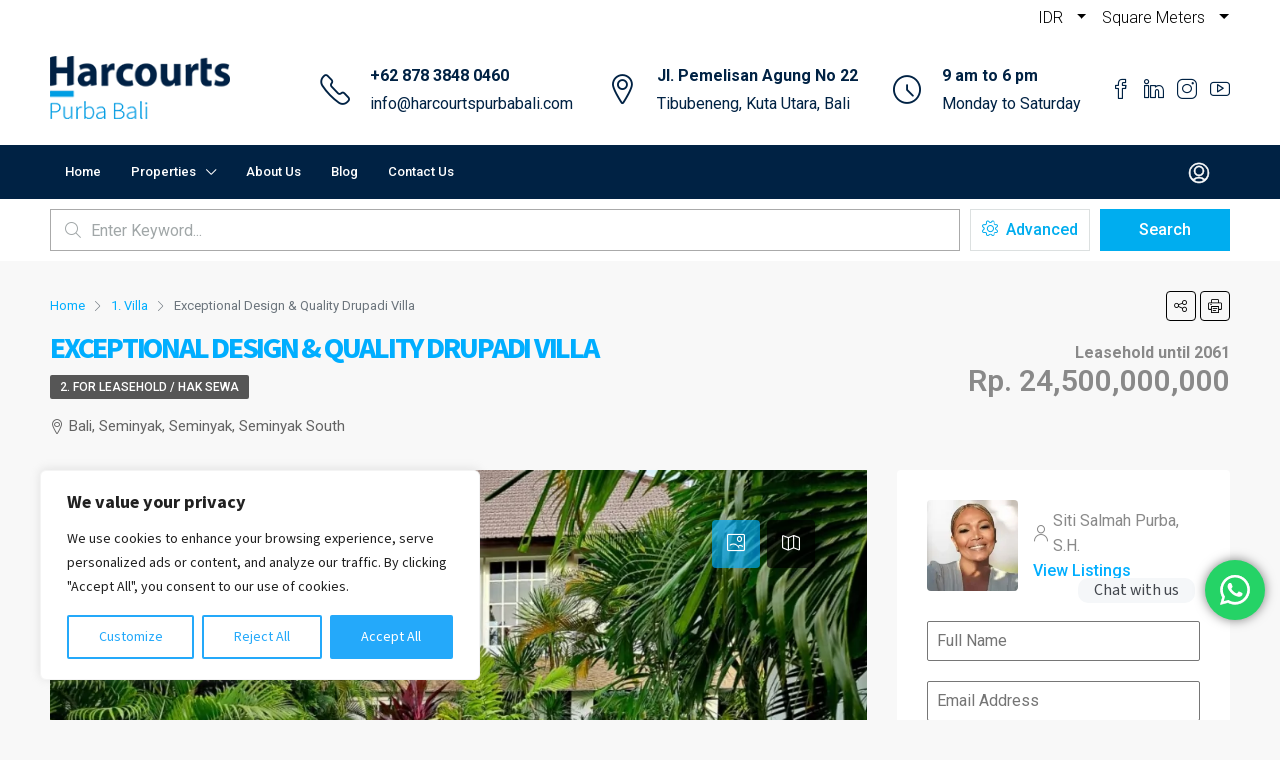

--- FILE ---
content_type: text/html; charset=UTF-8
request_url: https://harcourtspurbabali.com/property/exceptional-design-quality-drupadi-villa/
body_size: 59573
content:
<!doctype html> 
<html dir="ltr" lang="en-US">
<head>
<meta name="MobileOptimized" content="width" />
<meta name="HandheldFriendly" content="true" />
<meta name="generator" content="Drupal 11 (https://www.drupal.org)" />

	<meta charset="UTF-8" />
	<meta name="viewport" content="width=device-width, initial-scale=1.0" />
	<meta name="seobility" content="7b52b2ccb75de88bd3c3b9ac5a18e4c2">
	<link rel="profile" href="https://gmpg.org/xfn/11" />
    <meta name="format-detection" content="telephone=no">
<meta name="google-site-verification" content="yUOEE7j9wuOv0CInyL0wL757YEKtOJAj_MBoSHI1qDw" />

<script>
  !function(f,b,e,v,n,t,s)
  {if(f.fbq)return;n=f.fbq=function(){n.callMethod?
  n.callMethod.apply(n,arguments):n.queue.push(arguments)};
  if(!f._fbq)f._fbq=n;n.push=n;n.loaded=!0;n.version='2.0';
  n.queue=[];t=b.createElement(e);t.async=!0;
  t.src=v;s=b.getElementsByTagName(e)[0];
  s.parentNode.insertBefore(t,s)}(window, document,'script',
  'https://connect.facebook.net/en_US/fbevents.js');
  fbq('init', '2013755028971343');
  fbq('track', 'PageView');
</script>
<noscript><img height="1" width="1" style="display:none"
  src="https://www.facebook.com/tr?id=2013755028971343&ev=PageView&noscript=1"
></noscript>


<script async src="https://www.googletagmanager.com/gtag/js?id=AW-762886382"></script>
<script>
  window.dataLayer = window.dataLayer || [];
  function gtag(){dataLayer.push(arguments);}
  gtag('js', new Date());

  gtag('config', 'AW-762886382');
</script>





<script>(function(w,d,s,l,i){w[l]=w[l]||[];w[l].push({'gtm.start':
new Date().getTime(),event:'gtm.js'});var f=d.getElementsByTagName(s)[0],
j=d.createElement(s),dl=l!='dataLayer'?'&l='+l:'';j.async=true;j.src=
'https://www.googletagmanager.com/gtm.js?id='+i+dl;f.parentNode.insertBefore(j,f);
})(window,document,'script','dataLayer','GTM-WPDLFC8');</script>
<link rel="stylesheet" href="https://cdnjs.cloudflare.com/ajax/libs/lightslider/1.1.6/css/lightslider.min.css" integrity="sha512-yJHCxhu8pTR7P2UgXFrHvLMniOAL5ET1f5Cj+/dzl+JIlGTh5Cz+IeklcXzMavKvXP8vXqKMQyZjscjf3ZDfGA==" crossorigin="anonymous" referrerpolicy="no-referrer" />

	<title>Exceptional Design &amp; Quality Drupadi Villa | Harcourts Purba Bali</title>

		
		<meta name="description" content="Escape to a magnificent and prestigious luxury villa in one of Seminyak’s most prime and sought-after locations. Set just 10 minutes from the beach, this exceptional property offers the perfect balance of privacy, security, and proximity—tucked away in a quiet enclave while remaining moments from Seminyak’s renowned restaurants, boutique shopping, and vibrant nightlife. Fully enclosed" />
		<meta name="robots" content="max-image-preview:large" />
		<link rel="canonical" href="https://harcourtspurbabali.com/property/exceptional-design-quality-drupadi-villa/" />
		
		<script type="application/ld+json" class="aioseo-schema">
			{"@context":"https:\/\/schema.org","@graph":[{"@type":"BreadcrumbList","@id":"https:\/\/harcourtspurbabali.com\/property\/exceptional-design-quality-drupadi-villa\/#breadcrumblist","itemListElement":[{"@type":"ListItem","@id":"https:\/\/harcourtspurbabali.com\/#listItem","position":1,"name":"Home","item":"https:\/\/harcourtspurbabali.com\/","nextItem":"https:\/\/harcourtspurbabali.com\/property\/exceptional-design-quality-drupadi-villa\/#listItem"},{"@type":"ListItem","@id":"https:\/\/harcourtspurbabali.com\/property\/exceptional-design-quality-drupadi-villa\/#listItem","position":2,"name":"Exceptional Design & Quality Drupadi Villa","previousItem":"https:\/\/harcourtspurbabali.com\/#listItem"}]},{"@type":"Organization","@id":"https:\/\/harcourtspurbabali.com\/#organization","name":"Harcourts Purba Bali","url":"https:\/\/harcourtspurbabali.com\/","logo":{"@type":"ImageObject","url":"https:\/\/harcourtspurbabali.com\/storage\/2022\/07\/hpb-logo.jpg","@id":"https:\/\/harcourtspurbabali.com\/property\/exceptional-design-quality-drupadi-villa\/#organizationLogo"},"image":{"@id":"https:\/\/harcourtspurbabali.com\/#organizationLogo"},"sameAs":["https:\/\/www.facebook.com\/harcourtspurbabali.id","https:\/\/twitter.com\/HarcourtsPurba\/","https:\/\/www.instagram.com\/harcourtspurba_bali\/","https:\/\/www.tiktok.com\/@harcourtspurba\/","https:\/\/www.pinterest.com\/harcourtspurba\/","https:\/\/www.youtube.com\/@harcourtspurbabali","https:\/\/www.linkedin.com\/company\/harcourtspurba\/"]},{"@type":"Person","@id":"https:\/\/harcourtspurbabali.com\/blog\/author\/risky-choliq\/#author","url":"https:\/\/harcourtspurbabali.com\/blog\/author\/risky-choliq\/","name":"Risky Choliq","image":{"@type":"ImageObject","@id":"https:\/\/harcourtspurbabali.com\/property\/exceptional-design-quality-drupadi-villa\/#authorImage","url":"https:\/\/secure.gravatar.com\/avatar\/8ae7c1fd0c2467c42300bcd6e76e04ce?s=96&d=mm&r=g","width":96,"height":96,"caption":"Risky Choliq"}},{"@type":"WebPage","@id":"https:\/\/harcourtspurbabali.com\/property\/exceptional-design-quality-drupadi-villa\/#webpage","url":"https:\/\/harcourtspurbabali.com\/property\/exceptional-design-quality-drupadi-villa\/","name":"Exceptional Design & Quality Drupadi Villa | Harcourts Purba Bali","description":"Escape to a magnificent and prestigious luxury villa in one of Seminyak\u2019s most prime and sought-after locations. Set just 10 minutes from the beach, this exceptional property offers the perfect balance of privacy, security, and proximity\u2014tucked away in a quiet enclave while remaining moments from Seminyak\u2019s renowned restaurants, boutique shopping, and vibrant nightlife. Fully enclosed","inLanguage":"en-US","isPartOf":{"@id":"https:\/\/harcourtspurbabali.com\/#website"},"breadcrumb":{"@id":"https:\/\/harcourtspurbabali.com\/property\/exceptional-design-quality-drupadi-villa\/#breadcrumblist"},"author":{"@id":"https:\/\/harcourtspurbabali.com\/blog\/author\/risky-choliq\/#author"},"creator":{"@id":"https:\/\/harcourtspurbabali.com\/blog\/author\/risky-choliq\/#author"},"image":{"@type":"ImageObject","url":"https:\/\/harcourtspurbabali.com\/storage\/2026\/01\/escape-magnificent-prestigious-luxury-leasehold-opportunity.jpg","@id":"https:\/\/harcourtspurbabali.com\/property\/exceptional-design-quality-drupadi-villa\/#mainImage","width":1280,"height":960,"caption":"Escape Magnificent Prestigious Luxury Leasehold Opportunity"},"primaryImageOfPage":{"@id":"https:\/\/harcourtspurbabali.com\/property\/exceptional-design-quality-drupadi-villa\/#mainImage"},"datePublished":"2026-01-13T09:40:50+08:00","dateModified":"2026-01-13T15:56:32+08:00"},{"@type":"WebSite","@id":"https:\/\/harcourtspurbabali.com\/#website","url":"https:\/\/harcourtspurbabali.com\/","name":"Harcourts Purba Bali","description":"Bali Villa, Land and Property For Sale and Rent","inLanguage":"en-US","publisher":{"@id":"https:\/\/harcourtspurbabali.com\/#organization"}}]}
		</script>
		


<script type="text/javascript" id="google_gtagjs-js-consent-mode-data-layer">
/* <![CDATA[ */
window.dataLayer = window.dataLayer || [];function gtag(){dataLayer.push(arguments);}
gtag('consent', 'default', {"ad_personalization":"denied","ad_storage":"denied","ad_user_data":"denied","analytics_storage":"denied","functionality_storage":"denied","security_storage":"denied","personalization_storage":"denied","region":["AT","BE","BG","CH","CY","CZ","DE","DK","EE","ES","FI","FR","GB","GR","HR","HU","IE","IS","IT","LI","LT","LU","LV","MT","NL","NO","PL","PT","RO","SE","SI","SK"],"wait_for_update":500});
window._googlesitekitConsentCategoryMap = {"statistics":["analytics_storage"],"marketing":["ad_storage","ad_user_data","ad_personalization"],"functional":["functionality_storage","security_storage"],"preferences":["personalization_storage"]};
window._googlesitekitConsents = {"ad_personalization":"denied","ad_storage":"denied","ad_user_data":"denied","analytics_storage":"denied","functionality_storage":"denied","security_storage":"denied","personalization_storage":"denied","region":["AT","BE","BG","CH","CY","CZ","DE","DK","EE","ES","FI","FR","GB","GR","HR","HU","IE","IS","IT","LI","LT","LU","LV","MT","NL","NO","PL","PT","RO","SE","SI","SK"],"wait_for_update":500};
/* ]]> */
</script>

<link rel='dns-prefetch' href='//unpkg.com' />
<link rel='dns-prefetch' href='//www.googletagmanager.com' />
<link rel='dns-prefetch' href='//fonts.googleapis.com' />
<link rel='preconnect' href='https://fonts.gstatic.com' crossorigin />
<link rel="alternate" type="application/rss+xml" title="Harcourts Purba Bali &raquo; Feed" href="https://harcourtspurbabali.com/feed/" />
<link rel="alternate" type="application/rss+xml" title="Harcourts Purba Bali &raquo; Comments Feed" href="https://harcourtspurbabali.com/comments/feed/" />


<meta property="og:title" content="Exceptional Design &#038; Quality Drupadi Villa - Harcourts Purba Bali" />
<meta property="og:description" content="Escape to a magnificent and prestigious luxury villa in one of Seminyak’s most prime and sought-after locations. Set just 10..." />
<meta property="og:type" content="article" />
<meta property="og:url" content="https://harcourtspurbabali.com/property/exceptional-design-quality-drupadi-villa/" />
<meta property="og:site_name" content="Harcourts Purba Bali" />
<meta property="fb:app_id" content="1523577408926800" />
<meta property="og:image" content="https://harcourtspurbabali.com/storage/2026/01/escape-magnificent-prestigious-luxury-leasehold-opportunity-1024x768.jpg" />
<meta name="twitter:card" content="summary_large_image" />
<meta name="twitter:title" content="Exceptional Design &#038; Quality Drupadi Villa" />
<meta name="twitter:description" content="Escape to a magnificent and prestigious luxury villa in one of Seminyak’s most prime and sought-after locations. Set just 10..." />
<meta name="twitter:image" content="https://harcourtspurbabali.com/storage/2026/01/escape-magnificent-prestigious-luxury-leasehold-opportunity-1024x768.jpg" />
<meta name="keywords" content="1. Villa, Seminyak" />


<meta property="og:title" content="Exceptional Design &#038; Quality Drupadi Villa"/><meta property="og:description" content="Escape to a magnificent and prestigious luxury villa in one of Seminyak’s most prime and sought-after locations. Set just 10 minutes from the beach, this exce" /><meta property="og:type" content="article"/><meta property="og:url" content="https://harcourtspurbabali.com/property/exceptional-design-quality-drupadi-villa/"/><meta property="og:site_name" content="Harcourts Purba Bali"/><meta property="og:image" content="https://harcourtspurbabali.com/storage/2026/01/escape-magnificent-prestigious-luxury-leasehold-opportunity.jpg"/><script type="text/javascript">
/* <![CDATA[ */
window._wpemojiSettings = {"baseUrl":"https:\/\/s.w.org\/images\/core\/emoji\/14.0.0\/72x72\/","ext":".png","svgUrl":"https:\/\/s.w.org\/images\/core\/emoji\/14.0.0\/svg\/","svgExt":".svg","source":{"concatemoji":"https:\/\/harcourtspurbabali.com\/lib\/js\/wp-emoji-release.min.js"}};
/*! This file is auto-generated */
!function(i,n){var o,s,e;function c(e){try{var t={supportTests:e,timestamp:(new Date).valueOf()};sessionStorage.setItem(o,JSON.stringify(t))}catch(e){}}function p(e,t,n){e.clearRect(0,0,e.canvas.width,e.canvas.height),e.fillText(t,0,0);var t=new Uint32Array(e.getImageData(0,0,e.canvas.width,e.canvas.height).data),r=(e.clearRect(0,0,e.canvas.width,e.canvas.height),e.fillText(n,0,0),new Uint32Array(e.getImageData(0,0,e.canvas.width,e.canvas.height).data));return t.every(function(e,t){return e===r[t]})}function u(e,t,n){switch(t){case"flag":return n(e,"\ud83c\udff3\ufe0f\u200d\u26a7\ufe0f","\ud83c\udff3\ufe0f\u200b\u26a7\ufe0f")?!1:!n(e,"\ud83c\uddfa\ud83c\uddf3","\ud83c\uddfa\u200b\ud83c\uddf3")&&!n(e,"\ud83c\udff4\udb40\udc67\udb40\udc62\udb40\udc65\udb40\udc6e\udb40\udc67\udb40\udc7f","\ud83c\udff4\u200b\udb40\udc67\u200b\udb40\udc62\u200b\udb40\udc65\u200b\udb40\udc6e\u200b\udb40\udc67\u200b\udb40\udc7f");case"emoji":return!n(e,"\ud83e\udef1\ud83c\udffb\u200d\ud83e\udef2\ud83c\udfff","\ud83e\udef1\ud83c\udffb\u200b\ud83e\udef2\ud83c\udfff")}return!1}function f(e,t,n){var r="undefined"!=typeof WorkerGlobalScope&&self instanceof WorkerGlobalScope?new OffscreenCanvas(300,150):i.createElement("canvas"),a=r.getContext("2d",{willReadFrequently:!0}),o=(a.textBaseline="top",a.font="600 32px Arial",{});return e.forEach(function(e){o[e]=t(a,e,n)}),o}function t(e){var t=i.createElement("script");t.src=e,t.defer=!0,i.head.appendChild(t)}"undefined"!=typeof Promise&&(o="wpEmojiSettingsSupports",s=["flag","emoji"],n.supports={everything:!0,everythingExceptFlag:!0},e=new Promise(function(e){i.addEventListener("DOMContentLoaded",e,{once:!0})}),new Promise(function(t){var n=function(){try{var e=JSON.parse(sessionStorage.getItem(o));if("object"==typeof e&&"number"==typeof e.timestamp&&(new Date).valueOf()<e.timestamp+604800&&"object"==typeof e.supportTests)return e.supportTests}catch(e){}return null}();if(!n){if("undefined"!=typeof Worker&&"undefined"!=typeof OffscreenCanvas&&"undefined"!=typeof URL&&URL.createObjectURL&&"undefined"!=typeof Blob)try{var e="postMessage("+f.toString()+"("+[JSON.stringify(s),u.toString(),p.toString()].join(",")+"));",r=new Blob([e],{type:"text/javascript"}),a=new Worker(URL.createObjectURL(r),{name:"wpTestEmojiSupports"});return void(a.onmessage=function(e){c(n=e.data),a.terminate(),t(n)})}catch(e){}c(n=f(s,u,p))}t(n)}).then(function(e){for(var t in e)n.supports[t]=e[t],n.supports.everything=n.supports.everything&&n.supports[t],"flag"!==t&&(n.supports.everythingExceptFlag=n.supports.everythingExceptFlag&&n.supports[t]);n.supports.everythingExceptFlag=n.supports.everythingExceptFlag&&!n.supports.flag,n.DOMReady=!1,n.readyCallback=function(){n.DOMReady=!0}}).then(function(){return e}).then(function(){var e;n.supports.everything||(n.readyCallback(),(e=n.source||{}).concatemoji?t(e.concatemoji):e.wpemoji&&e.twemoji&&(t(e.twemoji),t(e.wpemoji)))}))}((window,document),window._wpemojiSettings);
/* ]]> */
</script>
<style id='cf-frontend-style-inline-css' type='text/css'>
@font-face {
	font-family: 'Source Sans Pro &#8211; Bold';
	font-style: normal;
	font-weight: 400;
	src: url('https://harcourtspurbabali.com/storage/2025/12/SourceSansPro-Bold.ttf') format('truetype');
}
@font-face {
	font-family: 'Source Sans Pro';
	font-style: normal;
	font-weight: 800;
	src: url('https://harcourtspurbabali.com/storage/2024/11/SourceSansPro-Black.otf') format('OpenType');
}
@font-face {
	font-family: 'Harcourts Script';
	font-style: normal;
	font-weight: 400;
	src: url('https://harcourtspurbabali.com/storage/2024/11/Harcourts-Script.ttf') format('truetype');
}
@font-face {
	font-family: 'Source Sans Pro';
	font-weight: 400;
	src: url('https://harcourtspurbabali.com/storage/2024/05/SourceSansPro-Regular.ttf') format('truetype');
}
@font-face {
	font-family: 'Source Sans Pro';
	font-weight: 400;
	src: url('https://harcourtspurbabali.com/storage/2024/05/SourceSansPro-Regular.ttf') format('truetype');
}
</style>
<link rel='stylesheet' id='ht_ctc_main_css-css' href='https://harcourtspurbabali.com/core/modules/e60929fd5d/new/inc/assets/css/main.css' type='text/css' media='all' />
<style id='wp-emoji-styles-inline-css' type='text/css'>

	img.wp-smiley, img.emoji {
		display: inline !important;
		border: none !important;
		box-shadow: none !important;
		height: 1em !important;
		width: 1em !important;
		margin: 0 0.07em !important;
		vertical-align: -0.1em !important;
		background: none !important;
		padding: 0 !important;
	}
</style>
<link rel='stylesheet' id='wp-block-library-css' href='https://harcourtspurbabali.com/lib/css/dist/block-library/style.min.css' type='text/css' media='all' />
<style id='classic-theme-styles-inline-css' type='text/css'>
/*! This file is auto-generated */
.wp-block-button__link{color:#fff;background-color:#32373c;border-radius:9999px;box-shadow:none;text-decoration:none;padding:calc(.667em + 2px) calc(1.333em + 2px);font-size:1.125em}.wp-block-file__button{background:#32373c;color:#fff;text-decoration:none}
</style>
<style id='global-styles-inline-css' type='text/css'>
body{--wp--preset--color--black: #000000;--wp--preset--color--cyan-bluish-gray: #abb8c3;--wp--preset--color--white: #ffffff;--wp--preset--color--pale-pink: #f78da7;--wp--preset--color--vivid-red: #cf2e2e;--wp--preset--color--luminous-vivid-orange: #ff6900;--wp--preset--color--luminous-vivid-amber: #fcb900;--wp--preset--color--light-green-cyan: #7bdcb5;--wp--preset--color--vivid-green-cyan: #00d084;--wp--preset--color--pale-cyan-blue: #8ed1fc;--wp--preset--color--vivid-cyan-blue: #0693e3;--wp--preset--color--vivid-purple: #9b51e0;--wp--preset--gradient--vivid-cyan-blue-to-vivid-purple: linear-gradient(135deg,rgba(6,147,227,1) 0%,rgb(155,81,224) 100%);--wp--preset--gradient--light-green-cyan-to-vivid-green-cyan: linear-gradient(135deg,rgb(122,220,180) 0%,rgb(0,208,130) 100%);--wp--preset--gradient--luminous-vivid-amber-to-luminous-vivid-orange: linear-gradient(135deg,rgba(252,185,0,1) 0%,rgba(255,105,0,1) 100%);--wp--preset--gradient--luminous-vivid-orange-to-vivid-red: linear-gradient(135deg,rgba(255,105,0,1) 0%,rgb(207,46,46) 100%);--wp--preset--gradient--very-light-gray-to-cyan-bluish-gray: linear-gradient(135deg,rgb(238,238,238) 0%,rgb(169,184,195) 100%);--wp--preset--gradient--cool-to-warm-spectrum: linear-gradient(135deg,rgb(74,234,220) 0%,rgb(151,120,209) 20%,rgb(207,42,186) 40%,rgb(238,44,130) 60%,rgb(251,105,98) 80%,rgb(254,248,76) 100%);--wp--preset--gradient--blush-light-purple: linear-gradient(135deg,rgb(255,206,236) 0%,rgb(152,150,240) 100%);--wp--preset--gradient--blush-bordeaux: linear-gradient(135deg,rgb(254,205,165) 0%,rgb(254,45,45) 50%,rgb(107,0,62) 100%);--wp--preset--gradient--luminous-dusk: linear-gradient(135deg,rgb(255,203,112) 0%,rgb(199,81,192) 50%,rgb(65,88,208) 100%);--wp--preset--gradient--pale-ocean: linear-gradient(135deg,rgb(255,245,203) 0%,rgb(182,227,212) 50%,rgb(51,167,181) 100%);--wp--preset--gradient--electric-grass: linear-gradient(135deg,rgb(202,248,128) 0%,rgb(113,206,126) 100%);--wp--preset--gradient--midnight: linear-gradient(135deg,rgb(2,3,129) 0%,rgb(40,116,252) 100%);--wp--preset--font-size--small: 13px;--wp--preset--font-size--medium: 20px;--wp--preset--font-size--large: 36px;--wp--preset--font-size--x-large: 42px;--wp--preset--spacing--20: 0.44rem;--wp--preset--spacing--30: 0.67rem;--wp--preset--spacing--40: 1rem;--wp--preset--spacing--50: 1.5rem;--wp--preset--spacing--60: 2.25rem;--wp--preset--spacing--70: 3.38rem;--wp--preset--spacing--80: 5.06rem;--wp--preset--shadow--natural: 6px 6px 9px rgba(0, 0, 0, 0.2);--wp--preset--shadow--deep: 12px 12px 50px rgba(0, 0, 0, 0.4);--wp--preset--shadow--sharp: 6px 6px 0px rgba(0, 0, 0, 0.2);--wp--preset--shadow--outlined: 6px 6px 0px -3px rgba(255, 255, 255, 1), 6px 6px rgba(0, 0, 0, 1);--wp--preset--shadow--crisp: 6px 6px 0px rgba(0, 0, 0, 1);}:where(.is-layout-flex){gap: 0.5em;}:where(.is-layout-grid){gap: 0.5em;}body .is-layout-flow > .alignleft{float: left;margin-inline-start: 0;margin-inline-end: 2em;}body .is-layout-flow > .alignright{float: right;margin-inline-start: 2em;margin-inline-end: 0;}body .is-layout-flow > .aligncenter{margin-left: auto !important;margin-right: auto !important;}body .is-layout-constrained > .alignleft{float: left;margin-inline-start: 0;margin-inline-end: 2em;}body .is-layout-constrained > .alignright{float: right;margin-inline-start: 2em;margin-inline-end: 0;}body .is-layout-constrained > .aligncenter{margin-left: auto !important;margin-right: auto !important;}body .is-layout-constrained > :where(:not(.alignleft):not(.alignright):not(.alignfull)){max-width: var(--wp--style--global--content-size);margin-left: auto !important;margin-right: auto !important;}body .is-layout-constrained > .alignwide{max-width: var(--wp--style--global--wide-size);}body .is-layout-flex{display: flex;}body .is-layout-flex{flex-wrap: wrap;align-items: center;}body .is-layout-flex > *{margin: 0;}body .is-layout-grid{display: grid;}body .is-layout-grid > *{margin: 0;}:where(.wp-block-columns.is-layout-flex){gap: 2em;}:where(.wp-block-columns.is-layout-grid){gap: 2em;}:where(.wp-block-post-template.is-layout-flex){gap: 1.25em;}:where(.wp-block-post-template.is-layout-grid){gap: 1.25em;}.has-black-color{color: var(--wp--preset--color--black) !important;}.has-cyan-bluish-gray-color{color: var(--wp--preset--color--cyan-bluish-gray) !important;}.has-white-color{color: var(--wp--preset--color--white) !important;}.has-pale-pink-color{color: var(--wp--preset--color--pale-pink) !important;}.has-vivid-red-color{color: var(--wp--preset--color--vivid-red) !important;}.has-luminous-vivid-orange-color{color: var(--wp--preset--color--luminous-vivid-orange) !important;}.has-luminous-vivid-amber-color{color: var(--wp--preset--color--luminous-vivid-amber) !important;}.has-light-green-cyan-color{color: var(--wp--preset--color--light-green-cyan) !important;}.has-vivid-green-cyan-color{color: var(--wp--preset--color--vivid-green-cyan) !important;}.has-pale-cyan-blue-color{color: var(--wp--preset--color--pale-cyan-blue) !important;}.has-vivid-cyan-blue-color{color: var(--wp--preset--color--vivid-cyan-blue) !important;}.has-vivid-purple-color{color: var(--wp--preset--color--vivid-purple) !important;}.has-black-background-color{background-color: var(--wp--preset--color--black) !important;}.has-cyan-bluish-gray-background-color{background-color: var(--wp--preset--color--cyan-bluish-gray) !important;}.has-white-background-color{background-color: var(--wp--preset--color--white) !important;}.has-pale-pink-background-color{background-color: var(--wp--preset--color--pale-pink) !important;}.has-vivid-red-background-color{background-color: var(--wp--preset--color--vivid-red) !important;}.has-luminous-vivid-orange-background-color{background-color: var(--wp--preset--color--luminous-vivid-orange) !important;}.has-luminous-vivid-amber-background-color{background-color: var(--wp--preset--color--luminous-vivid-amber) !important;}.has-light-green-cyan-background-color{background-color: var(--wp--preset--color--light-green-cyan) !important;}.has-vivid-green-cyan-background-color{background-color: var(--wp--preset--color--vivid-green-cyan) !important;}.has-pale-cyan-blue-background-color{background-color: var(--wp--preset--color--pale-cyan-blue) !important;}.has-vivid-cyan-blue-background-color{background-color: var(--wp--preset--color--vivid-cyan-blue) !important;}.has-vivid-purple-background-color{background-color: var(--wp--preset--color--vivid-purple) !important;}.has-black-border-color{border-color: var(--wp--preset--color--black) !important;}.has-cyan-bluish-gray-border-color{border-color: var(--wp--preset--color--cyan-bluish-gray) !important;}.has-white-border-color{border-color: var(--wp--preset--color--white) !important;}.has-pale-pink-border-color{border-color: var(--wp--preset--color--pale-pink) !important;}.has-vivid-red-border-color{border-color: var(--wp--preset--color--vivid-red) !important;}.has-luminous-vivid-orange-border-color{border-color: var(--wp--preset--color--luminous-vivid-orange) !important;}.has-luminous-vivid-amber-border-color{border-color: var(--wp--preset--color--luminous-vivid-amber) !important;}.has-light-green-cyan-border-color{border-color: var(--wp--preset--color--light-green-cyan) !important;}.has-vivid-green-cyan-border-color{border-color: var(--wp--preset--color--vivid-green-cyan) !important;}.has-pale-cyan-blue-border-color{border-color: var(--wp--preset--color--pale-cyan-blue) !important;}.has-vivid-cyan-blue-border-color{border-color: var(--wp--preset--color--vivid-cyan-blue) !important;}.has-vivid-purple-border-color{border-color: var(--wp--preset--color--vivid-purple) !important;}.has-vivid-cyan-blue-to-vivid-purple-gradient-background{background: var(--wp--preset--gradient--vivid-cyan-blue-to-vivid-purple) !important;}.has-light-green-cyan-to-vivid-green-cyan-gradient-background{background: var(--wp--preset--gradient--light-green-cyan-to-vivid-green-cyan) !important;}.has-luminous-vivid-amber-to-luminous-vivid-orange-gradient-background{background: var(--wp--preset--gradient--luminous-vivid-amber-to-luminous-vivid-orange) !important;}.has-luminous-vivid-orange-to-vivid-red-gradient-background{background: var(--wp--preset--gradient--luminous-vivid-orange-to-vivid-red) !important;}.has-very-light-gray-to-cyan-bluish-gray-gradient-background{background: var(--wp--preset--gradient--very-light-gray-to-cyan-bluish-gray) !important;}.has-cool-to-warm-spectrum-gradient-background{background: var(--wp--preset--gradient--cool-to-warm-spectrum) !important;}.has-blush-light-purple-gradient-background{background: var(--wp--preset--gradient--blush-light-purple) !important;}.has-blush-bordeaux-gradient-background{background: var(--wp--preset--gradient--blush-bordeaux) !important;}.has-luminous-dusk-gradient-background{background: var(--wp--preset--gradient--luminous-dusk) !important;}.has-pale-ocean-gradient-background{background: var(--wp--preset--gradient--pale-ocean) !important;}.has-electric-grass-gradient-background{background: var(--wp--preset--gradient--electric-grass) !important;}.has-midnight-gradient-background{background: var(--wp--preset--gradient--midnight) !important;}.has-small-font-size{font-size: var(--wp--preset--font-size--small) !important;}.has-medium-font-size{font-size: var(--wp--preset--font-size--medium) !important;}.has-large-font-size{font-size: var(--wp--preset--font-size--large) !important;}.has-x-large-font-size{font-size: var(--wp--preset--font-size--x-large) !important;}
.wp-block-navigation a:where(:not(.wp-element-button)){color: inherit;}
:where(.wp-block-post-template.is-layout-flex){gap: 1.25em;}:where(.wp-block-post-template.is-layout-grid){gap: 1.25em;}
:where(.wp-block-columns.is-layout-flex){gap: 2em;}:where(.wp-block-columns.is-layout-grid){gap: 2em;}
.wp-block-pullquote{font-size: 1.5em;line-height: 1.6;}
</style>
<link rel='stylesheet' id='sm-style-css' href='https://harcourtspurbabali.com/core/modules/f42cbbdf82/wpsm-style.css' type='text/css' media='all' />
<link rel='stylesheet' id='bootstrap-css' href='https://harcourtspurbabali.com/core/views/35847f1da5/css/bootstrap.min.css' type='text/css' media='all' />
<link rel='stylesheet' id='bootstrap-select-css' href='https://harcourtspurbabali.com/core/views/35847f1da5/css/bootstrap-select.min.css' type='text/css' media='all' />
<link rel='stylesheet' id='font-awesome-5-all-css' href='https://harcourtspurbabali.com/core/views/35847f1da5/css/font-awesome/css/all.min.css' type='text/css' media='all' />
<link rel='stylesheet' id='houzez-icons-css' href='https://harcourtspurbabali.com/core/views/35847f1da5/css/icons.css' type='text/css' media='all' />
<link rel='stylesheet' id='lightslider-css' href='https://harcourtspurbabali.com/core/views/35847f1da5/css/lightslider.css' type='text/css' media='all' />
<link rel='stylesheet' id='slick-min-css' href='https://harcourtspurbabali.com/core/views/35847f1da5/css/slick-min.css' type='text/css' media='all' />
<link rel='stylesheet' id='slick-theme-min-css' href='https://harcourtspurbabali.com/core/views/35847f1da5/css/slick-theme-min.css' type='text/css' media='all' />
<link rel='stylesheet' id='jquery-ui-css' href='https://harcourtspurbabali.com/core/views/35847f1da5/css/jquery-ui.min.css' type='text/css' media='all' />
<link rel='stylesheet' id='bootstrap-datepicker-css' href='https://harcourtspurbabali.com/core/views/35847f1da5/css/bootstrap-datepicker.min.css' type='text/css' media='all' />
<link rel='stylesheet' id='houzez-main-css' href='https://harcourtspurbabali.com/core/views/35847f1da5/css/main.css' type='text/css' media='all' />
<link rel='stylesheet' id='houzez-styling-options-css' href='https://harcourtspurbabali.com/core/views/35847f1da5/css/styling-options.css' type='text/css' media='all' />
<link rel='stylesheet' id='houzez-style-css' href='https://harcourtspurbabali.com/core/views/e42f7cb435/design.css' type='text/css' media='all' />
<style id='houzez-style-inline-css' type='text/css'>

        @media (min-width: 1200px) {
          .container {
              max-width: 1210px;
          }
        }
                    .label-color-463 {
                        background-color: #00adef;
                    }
                    
                    .label-color-51 {
                        background-color: #dd3333;
                    }
                    
                    .status-color-717 {
                        background-color: #dd3333;
                    }
                    
        body {
            font-family: Roboto;
            font-size: 16px;
            font-weight: 400;
            line-height: 28px;
            text-transform: none;
        }
        .main-nav,
        .dropdown-menu,
        .login-register,
        .btn.btn-create-listing,
        .logged-in-nav,
        .btn-phone-number {
          font-family: Roboto;
          font-size: 13px;
          font-weight: 500;
          text-align: left;
          text-transform: none;
        }

        .btn,
        .form-control,
        .bootstrap-select .text,
        .sort-by-title,
        .woocommerce ul.products li.product .button {
          font-family: Roboto;
          font-size: 16px; 
        }
        
        h1, h2, h3, h4, h5, h6, .item-title {
          font-family: Roboto Condensed;
          font-weight: 700;
          text-transform: none;
        }

        .post-content-wrap h1, .post-content-wrap h2, .post-content-wrap h3, .post-content-wrap h4, .post-content-wrap h5, .post-content-wrap h6 {
          font-weight: 700;
          text-transform: none;
          text-align: inherit; 
        }

        .top-bar-wrap {
            font-family: Roboto;
            font-size: 15px;
            font-weight: 300;
            line-height: 25px;
            text-align: left;
            text-transform: none;   
        }
        .footer-wrap {
            font-family: Roboto;
            font-size: 14px;
            font-weight: 300;
            line-height: 25px;
            text-align: left;
            text-transform: none;
        }
        
        .header-v1 .header-inner-wrap,
        .header-v1 .navbar-logged-in-wrap {
            line-height: 60px;
            height: 60px; 
        }
        .header-v2 .header-top .navbar {
          height: 110px; 
        }

        .header-v2 .header-bottom .header-inner-wrap,
        .header-v2 .header-bottom .navbar-logged-in-wrap {
          line-height: 54px;
          height: 54px; 
        }

        .header-v3 .header-top .header-inner-wrap,
        .header-v3 .header-top .header-contact-wrap {
          height: 80px;
          line-height: 80px; 
        }
        .header-v3 .header-bottom .header-inner-wrap,
        .header-v3 .header-bottom .navbar-logged-in-wrap {
          line-height: 54px;
          height: 54px; 
        }
        .header-v4 .header-inner-wrap,
        .header-v4 .navbar-logged-in-wrap {
          line-height: 100px;
          height: 100px; 
        }
        .header-v5 .header-top .header-inner-wrap,
        .header-v5 .header-top .navbar-logged-in-wrap {
          line-height: 110px;
          height: 110px; 
        }
        .header-v5 .header-bottom .header-inner-wrap {
          line-height: 54px;
          height: 54px; 
        }
        .header-v6 .header-inner-wrap,
        .header-v6 .navbar-logged-in-wrap {
          height: 60px;
          line-height: 60px; 
        }
        @media (min-width: 1200px) {
            .header-v5 .header-top .container {
                max-width: 1170px;
            }
        }
    
      body,
      .main-wrap,
      .fw-property-documents-wrap h3 span, 
      .fw-property-details-wrap h3 span {
        background-color: #f8f8f8; 
      }
      .houzez-main-wrap-v2, .main-wrap.agent-detail-page-v2 {
        background-color: #ffffff;
      }

       body,
      .form-control,
      .bootstrap-select .text,
      .item-title a,
      .listing-tabs .nav-tabs .nav-link,
      .item-wrap-v2 .item-amenities li span,
      .item-wrap-v2 .item-amenities li:before,
      .item-parallax-wrap .item-price-wrap,
      .list-view .item-body .item-price-wrap,
      .property-slider-item .item-price-wrap,
      .page-title-wrap .item-price-wrap,
      .agent-information .agent-phone span a,
      .property-overview-wrap ul li strong,
      .mobile-property-title .item-price-wrap .item-price,
      .fw-property-features-left li a,
      .lightbox-content-wrap .item-price-wrap,
      .blog-post-item-v1 .blog-post-title h3 a,
      .blog-post-content-widget h4 a,
      .property-item-widget .right-property-item-widget-wrap .item-price-wrap,
      .login-register-form .modal-header .login-register-tabs .nav-link.active,
      .agent-list-wrap .agent-list-content h2 a,
      .agent-list-wrap .agent-list-contact li a,
      .agent-contacts-wrap li a,
      .menu-edit-property li a,
      .statistic-referrals-list li a,
      .chart-nav .nav-pills .nav-link,
      .dashboard-table-properties td .property-payment-status,
      .dashboard-mobile-edit-menu-wrap .bootstrap-select > .dropdown-toggle.bs-placeholder,
      .payment-method-block .radio-tab .control-text,
      .post-title-wrap h2 a,
      .lead-nav-tab.nav-pills .nav-link,
      .deals-nav-tab.nav-pills .nav-link,
      .btn-light-grey-outlined:hover,
      button:not(.bs-placeholder) .filter-option-inner-inner,
      .fw-property-floor-plans-wrap .floor-plans-tabs a,
      .products > .product > .item-body > a,
      .woocommerce ul.products li.product .price,
      .woocommerce div.product p.price, 
      .woocommerce div.product span.price,
      .woocommerce #reviews #comments ol.commentlist li .meta,
      .woocommerce-MyAccount-navigation ul li a,
      .activitiy-item-close-button a,
      .property-section-wrap li a {
       color: #898989; 
     }


    
      a,
      a:hover,
      a:active,
      a:focus,
      .primary-text,
      .btn-clear,
      .btn-apply,
      .btn-primary-outlined,
      .btn-primary-outlined:before,
      .item-title a:hover,
      .sort-by .bootstrap-select .bs-placeholder,
      .sort-by .bootstrap-select > .btn,
      .sort-by .bootstrap-select > .btn:active,
      .page-link,
      .page-link:hover,
      .accordion-title:before,
      .blog-post-content-widget h4 a:hover,
      .agent-list-wrap .agent-list-content h2 a:hover,
      .agent-list-wrap .agent-list-contact li a:hover,
      .agent-contacts-wrap li a:hover,
      .agent-nav-wrap .nav-pills .nav-link,
      .dashboard-side-menu-wrap .side-menu-dropdown a.active,
      .menu-edit-property li a.active,
      .menu-edit-property li a:hover,
      .dashboard-statistic-block h3 .fa,
      .statistic-referrals-list li a:hover,
      .chart-nav .nav-pills .nav-link.active,
      .board-message-icon-wrap.active,
      .post-title-wrap h2 a:hover,
      .listing-switch-view .switch-btn.active,
      .item-wrap-v6 .item-price-wrap,
      .listing-v6 .list-view .item-body .item-price-wrap,
      .woocommerce nav.woocommerce-pagination ul li a, 
      .woocommerce nav.woocommerce-pagination ul li span,
      .woocommerce-MyAccount-navigation ul li a:hover,
      .property-schedule-tour-form-wrap .control input:checked ~ .control__indicator,
      .property-schedule-tour-form-wrap .control:hover,
      .property-walkscore-wrap-v2 .score-details .houzez-icon,
      .login-register .btn-icon-login-register + .dropdown-menu a,
      .activitiy-item-close-button a:hover,
      .property-section-wrap li a:hover,
      .agent-detail-page-v2 .agent-nav-wrap .nav-link.active {
        color: #00aeff; 
      }
      
      .agent-list-position a {
        color: #00aeff; 
      }

      .control input:checked ~ .control__indicator,
      .top-banner-wrap .nav-pills .nav-link,
      .btn-primary-outlined:hover,
      .page-item.active .page-link,
      .slick-prev:hover,
      .slick-prev:focus,
      .slick-next:hover,
      .slick-next:focus,
      .mobile-property-tools .nav-pills .nav-link.active,
      .login-register-form .modal-header,
      .agent-nav-wrap .nav-pills .nav-link.active,
      .board-message-icon-wrap .notification-circle,
      .primary-label,
      .fc-event, .fc-event-dot,
      .compare-table .table-hover > tbody > tr:hover,
      .post-tag,
      .datepicker table tr td.active.active,
      .datepicker table tr td.active.disabled,
      .datepicker table tr td.active.disabled.active,
      .datepicker table tr td.active.disabled.disabled,
      .datepicker table tr td.active.disabled:active,
      .datepicker table tr td.active.disabled:hover,
      .datepicker table tr td.active.disabled:hover.active,
      .datepicker table tr td.active.disabled:hover.disabled,
      .datepicker table tr td.active.disabled:hover:active,
      .datepicker table tr td.active.disabled:hover:hover,
      .datepicker table tr td.active.disabled:hover[disabled],
      .datepicker table tr td.active.disabled[disabled],
      .datepicker table tr td.active:active,
      .datepicker table tr td.active:hover,
      .datepicker table tr td.active:hover.active,
      .datepicker table tr td.active:hover.disabled,
      .datepicker table tr td.active:hover:active,
      .datepicker table tr td.active:hover:hover,
      .datepicker table tr td.active:hover[disabled],
      .datepicker table tr td.active[disabled],
      .ui-slider-horizontal .ui-slider-range,
      .btn-bubble {
        background-color: #00aeff; 
      }

      .control input:checked ~ .control__indicator,
      .btn-primary-outlined,
      .page-item.active .page-link,
      .mobile-property-tools .nav-pills .nav-link.active,
      .agent-nav-wrap .nav-pills .nav-link,
      .agent-nav-wrap .nav-pills .nav-link.active,
      .chart-nav .nav-pills .nav-link.active,
      .dashaboard-snake-nav .step-block.active,
      .fc-event,
      .fc-event-dot,
      .property-schedule-tour-form-wrap .control input:checked ~ .control__indicator,
      .agent-detail-page-v2 .agent-nav-wrap .nav-link.active {
        border-color: #00aeff; 
      }

      .slick-arrow:hover {
        background-color: rgba(0, 174, 255, 0.65); 
      }

      .slick-arrow {
        background-color: #00aeff; 
      }

      .property-banner .nav-pills .nav-link.active {
        background-color: rgba(0, 174, 255, 0.65) !important; 
      }

      .property-navigation-wrap a.active {
        color: #00aeff;
        -webkit-box-shadow: inset 0 -3px #00aeff;
        box-shadow: inset 0 -3px #00aeff; 
      }

      .btn-primary,
      .fc-button-primary,
      .woocommerce nav.woocommerce-pagination ul li a:focus, 
      .woocommerce nav.woocommerce-pagination ul li a:hover, 
      .woocommerce nav.woocommerce-pagination ul li span.current {
        color: #fff;
        background-color: #00aeff;
        border-color: #00aeff; 
      }
      .btn-primary:focus, .btn-primary:focus:active,
      .fc-button-primary:focus,
      .fc-button-primary:focus:active {
        color: #fff;
        background-color: #00aeff;
        border-color: #00aeff; 
      }
      .btn-primary:hover,
      .fc-button-primary:hover {
        color: #fff;
        background-color: #33beff;
        border-color: #33beff; 
      }
      .btn-primary:active, 
      .btn-primary:not(:disabled):not(:disabled):active,
      .fc-button-primary:active,
      .fc-button-primary:not(:disabled):not(:disabled):active {
        color: #fff;
        background-color: #33beff;
        border-color: #33beff; 
      }

      .btn-secondary,
      .woocommerce span.onsale,
      .woocommerce ul.products li.product .button,
      .woocommerce #respond input#submit.alt, 
      .woocommerce a.button.alt, 
      .woocommerce button.button.alt, 
      .woocommerce input.button.alt,
      .woocommerce #review_form #respond .form-submit input,
      .woocommerce #respond input#submit, 
      .woocommerce a.button, 
      .woocommerce button.button, 
      .woocommerce input.button {
        color: #fff;
        background-color: #00aeff;
        border-color: #00aeff; 
      }
      .woocommerce ul.products li.product .button:focus,
      .woocommerce ul.products li.product .button:active,
      .woocommerce #respond input#submit.alt:focus, 
      .woocommerce a.button.alt:focus, 
      .woocommerce button.button.alt:focus, 
      .woocommerce input.button.alt:focus,
      .woocommerce #respond input#submit.alt:active, 
      .woocommerce a.button.alt:active, 
      .woocommerce button.button.alt:active, 
      .woocommerce input.button.alt:active,
      .woocommerce #review_form #respond .form-submit input:focus,
      .woocommerce #review_form #respond .form-submit input:active,
      .woocommerce #respond input#submit:active, 
      .woocommerce a.button:active, 
      .woocommerce button.button:active, 
      .woocommerce input.button:active,
      .woocommerce #respond input#submit:focus, 
      .woocommerce a.button:focus, 
      .woocommerce button.button:focus, 
      .woocommerce input.button:focus {
        color: #fff;
        background-color: #00aeff;
        border-color: #00aeff; 
      }
      .btn-secondary:hover,
      .woocommerce ul.products li.product .button:hover,
      .woocommerce #respond input#submit.alt:hover, 
      .woocommerce a.button.alt:hover, 
      .woocommerce button.button.alt:hover, 
      .woocommerce input.button.alt:hover,
      .woocommerce #review_form #respond .form-submit input:hover,
      .woocommerce #respond input#submit:hover, 
      .woocommerce a.button:hover, 
      .woocommerce button.button:hover, 
      .woocommerce input.button:hover {
        color: #fff;
        background-color: #00aeff;
        border-color: #00aeff; 
      }
      .btn-secondary:active, 
      .btn-secondary:not(:disabled):not(:disabled):active {
        color: #fff;
        background-color: #00aeff;
        border-color: #00aeff; 
      }

      .btn-primary-outlined {
        color: #00aeff;
        background-color: transparent;
        border-color: #00aeff; 
      }
      .btn-primary-outlined:focus, .btn-primary-outlined:focus:active {
        color: #00aeff;
        background-color: transparent;
        border-color: #00aeff; 
      }
      .btn-primary-outlined:hover {
        color: #fff;
        background-color: #33beff;
        border-color: #33beff; 
      }
      .btn-primary-outlined:active, .btn-primary-outlined:not(:disabled):not(:disabled):active {
        color: #00aeff;
        background-color: rgba(26, 26, 26, 0);
        border-color: #33beff; 
      }

      .btn-secondary-outlined {
        color: #00aeff;
        background-color: transparent;
        border-color: #00aeff; 
      }
      .btn-secondary-outlined:focus, .btn-secondary-outlined:focus:active {
        color: #00aeff;
        background-color: transparent;
        border-color: #00aeff; 
      }
      .btn-secondary-outlined:hover {
        color: #fff;
        background-color: #00aeff;
        border-color: #00aeff; 
      }
      .btn-secondary-outlined:active, .btn-secondary-outlined:not(:disabled):not(:disabled):active {
        color: #00aeff;
        background-color: rgba(26, 26, 26, 0);
        border-color: #00aeff; 
      }

      .btn-call {
        color: #00aeff;
        background-color: transparent;
        border-color: #00aeff; 
      }
      .btn-call:focus, .btn-call:focus:active {
        color: #00aeff;
        background-color: transparent;
        border-color: #00aeff; 
      }
      .btn-call:hover {
        color: #00aeff;
        background-color: rgba(26, 26, 26, 0);
        border-color: #00aeff; 
      }
      .btn-call:active, .btn-call:not(:disabled):not(:disabled):active {
        color: #00aeff;
        background-color: rgba(26, 26, 26, 0);
        border-color: #00aeff; 
      }
      .icon-delete .btn-loader:after{
          border-color: #00aeff transparent #00aeff transparent
      }
    
      .header-v1 {
        background-color: #004274;
        border-bottom: 1px solid #004274; 
      }

      .header-v1 a.nav-link {
        color: #FFFFFF; 
      }

      .header-v1 a.nav-link:hover,
      .header-v1 a.nav-link:active {
        color: #00aeff;
        background-color: rgba(0, 174, 255, 0.1); 
      }
      .header-desktop .main-nav .nav-link {
          letter-spacing: 0.0px;
      }
    
      .header-v2 .header-top,
      .header-v5 .header-top,
      .header-v2 .header-contact-wrap {
        background-color: #ffffff; 
      }

      .header-v2 .header-bottom, 
      .header-v5 .header-bottom {
        background-color: #002244;
      }

      .header-v2 .header-contact-wrap .header-contact-right, .header-v2 .header-contact-wrap .header-contact-right a, .header-contact-right a:hover, header-contact-right a:active {
        color: #002244; 
      }

      .header-v2 .header-contact-left {
        color: #002244; 
      }

      .header-v2 .header-bottom,
      .header-v2 .navbar-nav > li,
      .header-v2 .navbar-nav > li:first-of-type,
      .header-v5 .header-bottom,
      .header-v5 .navbar-nav > li,
      .header-v5 .navbar-nav > li:first-of-type {
        border-color: rgba(0, 174, 255, 0.2);
      }

      .header-v2 a.nav-link,
      .header-v5 a.nav-link {
        color: #ffffff; 
      }

      .header-v2 a.nav-link:hover,
      .header-v2 a.nav-link:active,
      .header-v5 a.nav-link:hover,
      .header-v5 a.nav-link:active {
        color: #00adef;
        background-color: rgba(0, 174, 255, 0.1); 
      }

      .header-v2 .header-contact-right a:hover, 
      .header-v2 .header-contact-right a:active,
      .header-v3 .header-contact-right a:hover, 
      .header-v3 .header-contact-right a:active {
        background-color: transparent;
      }

      .header-v2 .header-social-icons a,
      .header-v5 .header-social-icons a {
        color: #002244; 
      }
    
      .header-v3 .header-top {
        background-color: #004274; 
      }

      .header-v3 .header-bottom {
        background-color: #004274; 
      }

      .header-v3 .header-contact,
      .header-v3-mobile {
        background-color: #00aeff;
        color: #ffffff; 
      }

      .header-v3 .header-bottom,
      .header-v3 .login-register,
      .header-v3 .navbar-nav > li,
      .header-v3 .navbar-nav > li:first-of-type {
        border-color: rgba(0, 174, 239, 0.2); 
      }

      .header-v3 a.nav-link, 
      .header-v3 .header-contact-right a:hover, .header-v3 .header-contact-right a:active {
        color: #FFFFFF; 
      }

      .header-v3 a.nav-link:hover,
      .header-v3 a.nav-link:active {
        color: #00aeff;
        background-color: rgba(0, 174, 255, 0.1); 
      }

      .header-v3 .header-social-icons a {
        color: #004274; 
      }
    
      .header-v4 {
        background-color: #ffffff; 
      }

      .header-v4 a.nav-link {
        color: #004274; 
      }

      .header-v4 a.nav-link:hover,
      .header-v4 a.nav-link:active {
        color: #00aeef;
        background-color: rgba(0, 174, 255, 0.1); 
      }
    
      .header-v6 .header-top {
        background-color: #004274; 
      }

      .header-v6 a.nav-link {
        color: #FFFFFF; 
      }

      .header-v6 a.nav-link:hover,
      .header-v6 a.nav-link:active {
        color: #00aeff;
        background-color: rgba(0, 174, 255, 0.1); 
      }

      .header-v6 .header-social-icons a {
        color: #FFFFFF; 
      }
    
      .header-mobile {
        background-color: #004274; 
      }
      .header-mobile .toggle-button-left,
      .header-mobile .toggle-button-right {
        color: #FFFFFF; 
      }

      .nav-mobile .logged-in-nav a,
      .nav-mobile .main-nav,
      .nav-mobile .navi-login-register {
        background-color: #ffffff; 
      }

      .nav-mobile .logged-in-nav a,
      .nav-mobile .main-nav .nav-item .nav-item a,
      .nav-mobile .main-nav .nav-item a,
      .navi-login-register .main-nav .nav-item a {
        color: #004274;
        border-bottom: 1px solid #dce0e0;
        background-color: #ffffff;
      }

      .nav-mobile .btn-create-listing,
      .navi-login-register .btn-create-listing {
        color: #fff;
        border: 1px solid #00aeff;
        background-color: #00aeff; 
      }

      .nav-mobile .btn-create-listing:hover, .nav-mobile .btn-create-listing:active,
      .navi-login-register .btn-create-listing:hover,
      .navi-login-register .btn-create-listing:active {
        color: #fff;
        border: 1px solid #00aeff;
        background-color: rgba(0, 174, 255, 0.65); 
      }
    
      .header-transparent-wrap .header-v4 {
        background-color: transparent;
        border-bottom: 1px solid rgba(255, 255, 255, 0.3); 
      }

      .header-transparent-wrap .header-v4 a {
        color: #ffffff; 
      }

      .header-transparent-wrap .header-v4 a:hover,
      .header-transparent-wrap .header-v4 a:active {
        color: #00adef;
        background-color: rgba(255, 255, 255, 0.1); 
      }
    
      .main-nav .navbar-nav .nav-item .dropdown-menu,
      .login-register .login-register-nav li .dropdown-menu {
        background-color: rgba(255, 255, 255, 0.95); 
      }

      .login-register .login-register-nav li .dropdown-menu:before {
          border-left-color: rgba(255, 255, 255, 0.95);
          border-top-color: rgba(255, 255, 255, 0.95);
      }

      .main-nav .navbar-nav .nav-item .nav-item a,
      .login-register .login-register-nav li .dropdown-menu .nav-item a {
        color: #001f49;
        border-bottom: 1px solid #dce0e0; 
      }

      .main-nav .navbar-nav .nav-item .nav-item a:hover,
      .main-nav .navbar-nav .nav-item .nav-item a:active,
      .login-register .login-register-nav li .dropdown-menu .nav-item a:hover {
        color: #00adef; 
      }
      .main-nav .navbar-nav .nav-item .nav-item a:hover,
      .main-nav .navbar-nav .nav-item .nav-item a:active,
      .login-register .login-register-nav li .dropdown-menu .nav-item a:hover {
          background-color: rgba(0, 174, 255, 0.1);
      }
    
      .header-main-wrap .btn-create-listing {
        color: #ffffff;
        border: 1px solid #00aeff;
        background-color: #00aeff; 
      }

      .header-main-wrap .btn-create-listing:hover,
      .header-main-wrap .btn-create-listing:active {
        color: rgba(255, 255, 255, 0.99);
        border: 1px solid #00aeff;
        background-color: rgba(0, 174, 255, 0.65); 
      }
    
      .header-transparent-wrap .header-v4 .btn-create-listing {
        color: #ffffff;
        border: 1px solid #ffffff;
        background-color: rgba(255, 255, 255, 0.2); 
      }

      .header-transparent-wrap .header-v4 .btn-create-listing:hover,
      .header-transparent-wrap .header-v4 .btn-create-listing:active {
        color: rgba(255,255,255,1);
        border: 1px solid #00AEEF;
        background-color: rgba(0, 174, 255, 0.65); 
      }
    
      .header-transparent-wrap .logged-in-nav a,
      .logged-in-nav a {
        color: #004274;
        border-color: #dce0e0;
        background-color: #FFFFFF; 
      }

      .header-transparent-wrap .logged-in-nav a:hover,
      .header-transparent-wrap .logged-in-nav a:active,
      .logged-in-nav a:hover,
      .logged-in-nav a:active {
        color: #00aeff;
        background-color: rgba(0, 174, 255, 0.1);
        border-color: #dce0e0; 
      }
    
      .form-control::-webkit-input-placeholder,
      .search-banner-wrap ::-webkit-input-placeholder,
      .advanced-search ::-webkit-input-placeholder,
      .advanced-search-banner-wrap ::-webkit-input-placeholder,
      .overlay-search-advanced-module ::-webkit-input-placeholder {
        color: #a1a7a8; 
      }
      .bootstrap-select > .dropdown-toggle.bs-placeholder, 
      .bootstrap-select > .dropdown-toggle.bs-placeholder:active, 
      .bootstrap-select > .dropdown-toggle.bs-placeholder:focus, 
      .bootstrap-select > .dropdown-toggle.bs-placeholder:hover {
        color: #a1a7a8; 
      }
      .form-control::placeholder,
      .search-banner-wrap ::-webkit-input-placeholder,
      .advanced-search ::-webkit-input-placeholder,
      .advanced-search-banner-wrap ::-webkit-input-placeholder,
      .overlay-search-advanced-module ::-webkit-input-placeholder {
        color: #a1a7a8; 
      }

      .search-banner-wrap ::-moz-placeholder,
      .advanced-search ::-moz-placeholder,
      .advanced-search-banner-wrap ::-moz-placeholder,
      .overlay-search-advanced-module ::-moz-placeholder {
        color: #a1a7a8; 
      }

      .search-banner-wrap :-ms-input-placeholder,
      .advanced-search :-ms-input-placeholder,
      .advanced-search-banner-wrap ::-ms-input-placeholder,
      .overlay-search-advanced-module ::-ms-input-placeholder {
        color: #a1a7a8; 
      }

      .search-banner-wrap :-moz-placeholder,
      .advanced-search :-moz-placeholder,
      .advanced-search-banner-wrap :-moz-placeholder,
      .overlay-search-advanced-module :-moz-placeholder {
        color: #a1a7a8; 
      }

      .advanced-search .form-control,
      .advanced-search .bootstrap-select > .btn,
      .location-trigger,
      .vertical-search-wrap .form-control,
      .vertical-search-wrap .bootstrap-select > .btn,
      .step-search-wrap .form-control,
      .step-search-wrap .bootstrap-select > .btn,
      .advanced-search-banner-wrap .form-control,
      .advanced-search-banner-wrap .bootstrap-select > .btn,
      .search-banner-wrap .form-control,
      .search-banner-wrap .bootstrap-select > .btn,
      .overlay-search-advanced-module .form-control,
      .overlay-search-advanced-module .bootstrap-select > .btn,
      .advanced-search-v2 .advanced-search-btn,
      .advanced-search-v2 .advanced-search-btn:hover {
        border-color: #dce0e0; 
      }

      .advanced-search-nav,
      .search-expandable,
      .overlay-search-advanced-module {
        background-color: #FFFFFF; 
      }
      .btn-search {
        color: #ffffff;
        background-color: #00adef;
        border-color: #00adef;
      }
      .btn-search:hover, .btn-search:active  {
        color: #ffffff;
        background-color: #00bbef;
        border-color: #00bbef;
      }
      .advanced-search-btn {
        color: #00adef;
        background-color: #ffffff;
        border-color: #dce0e0; 
      }
      .advanced-search-btn:hover, .advanced-search-btn:active {
        color: #ffffff;
        background-color: #00adef;
        border-color: #00adef; 
      }
      .advanced-search-btn:focus {
        color: #00adef;
        background-color: #ffffff;
        border-color: #dce0e0; 
      }
      .search-expandable-label {
        color: #ffffff;
        background-color: #00adef;
      }
      .advanced-search-nav {
        padding-top: 10px;
        padding-bottom: 10px;
      }
      .features-list-wrap .control--checkbox,
      .features-list-wrap .control--radio,
      .range-text, 
      .features-list-wrap .control--checkbox, 
      .features-list-wrap .btn-features-list, 
      .overlay-search-advanced-module .search-title, 
      .overlay-search-advanced-module .overlay-search-module-close {
          color: #222222;
      }
      .advanced-search-half-map {
        background-color: #FFFFFF; 
      }
      .advanced-search-half-map .range-text, 
      .advanced-search-half-map .features-list-wrap .control--checkbox, 
      .advanced-search-half-map .features-list-wrap .btn-features-list {
          color: #222222;
      }
    
      .save-search-btn {
          border-color: #00adef ;
          background-color: #00adef ;
          color: #ffffff ;
      }
      .save-search-btn:hover,
      .save-search-btn:active {
          border-color: #0094ce;
          background-color: #0094ce ;
          color: #ffffff ;
      }
    .label-featured {
      background-color: #00adef;
      color: #ffffff; 
    }
    
    .dashboard-side-wrap {
      background-color: #002B4B; 
    }

    .side-menu a {
      color: #839EB2; 
    }

    .side-menu a.active,
    .side-menu .side-menu-parent-selected > a,
    .side-menu-dropdown a,
    .side-menu a:hover {
      color: #ffffff; 
    }
    .dashboard-side-menu-wrap .side-menu-dropdown a.active {
      color: #00aeff
    }
    
      .detail-wrap {
        background-color: rgba(0,174,255,0.1);
        border-color: #00adef; 
      }
    .top-bar-wrap,
    .top-bar-wrap .dropdown-menu,
    .switcher-wrap .dropdown-menu {
      background-color: #ffffff;
    }
    .top-bar-wrap a,
    .top-bar-contact,
    .top-bar-slogan,
    .top-bar-wrap .btn,
    .top-bar-wrap .dropdown-menu,
    .switcher-wrap .dropdown-menu,
    .top-bar-wrap .navbar-toggler {
      color: #000000;
    }
    .top-bar-wrap a:hover,
    .top-bar-wrap a:active,
    .top-bar-wrap .btn:hover,
    .top-bar-wrap .btn:active,
    .top-bar-wrap .dropdown-menu li:hover,
    .top-bar-wrap .dropdown-menu li:active,
    .switcher-wrap .dropdown-menu li:hover,
    .switcher-wrap .dropdown-menu li:active {
      color: rgba(0,174,239,0.75);
    }
    .class-energy-indicator:nth-child(1) {
        background-color: #33a357;
    }
    .class-energy-indicator:nth-child(2) {
        background-color: #79b752;
    }
    .class-energy-indicator:nth-child(3) {
        background-color: #c3d545;
    }
    .class-energy-indicator:nth-child(4) {
        background-color: #fff12c;
    }
    .class-energy-indicator:nth-child(5) {
        background-color: #edb731;
    }
    .class-energy-indicator:nth-child(6) {
        background-color: #d66f2c;
    }
    .class-energy-indicator:nth-child(7) {
        background-color: #cc232a;
    }
    .class-energy-indicator:nth-child(8) {
        background-color: #cc232a;
    }
    .class-energy-indicator:nth-child(9) {
        background-color: #cc232a;
    }
    .class-energy-indicator:nth-child(10) {
        background-color: #cc232a;
    }
    
      .agent-detail-page-v2 .agent-profile-wrap { background-color:#0e4c7b }
      .agent-detail-page-v2 .agent-list-position a, .agent-detail-page-v2 .agent-profile-header h1, .agent-detail-page-v2 .rating-score-text, .agent-detail-page-v2 .agent-profile-address address, .agent-detail-page-v2 .badge-success { color:#ffffff }

      .agent-detail-page-v2 .all-reviews, .agent-detail-page-v2 .agent-profile-cta a { color:#00aeff }
    
    .footer-top-wrap {
      background-color: #042553; 
    }

    .footer-bottom-wrap {
      background-color: #001f49; 
    }

    .footer-top-wrap,
    .footer-top-wrap a,
    .footer-bottom-wrap,
    .footer-bottom-wrap a,
    .footer-top-wrap .property-item-widget .right-property-item-widget-wrap .item-amenities,
    .footer-top-wrap .property-item-widget .right-property-item-widget-wrap .item-price-wrap,
    .footer-top-wrap .blog-post-content-widget h4 a,
    .footer-top-wrap .blog-post-content-widget,
    .footer-top-wrap .form-tools .control,
    .footer-top-wrap .slick-dots li.slick-active button:before,
    .footer-top-wrap .slick-dots li button::before,
    .footer-top-wrap .widget ul:not(.item-amenities):not(.item-price-wrap):not(.contact-list):not(.dropdown-menu):not(.nav-tabs) li span {
      color: #ffffff; 
    }
    
          .footer-top-wrap a:hover,
          .footer-bottom-wrap a:hover,
          .footer-top-wrap .blog-post-content-widget h4 a:hover {
            color: rgba(0,174,255,1); 
          }
        .houzez-osm-cluster {
            background-image: url(https://harcourtspurbabali.com/new/wp-content/themes/houzez/img/map/cluster-icon.png);
            text-align: center;
            color: #fff;
            width: 48px;
            height: 48px;
            line-height: 48px;
        }
    
</style>
<link rel='stylesheet' id='leaflet-css' href='https://unpkg.com/leaflet@1.7.1/dist/leaflet.css' type='text/css' media='all' />
<link rel="preload" as="style" href="https://fonts.googleapis.com/css?family=Roboto:100,200,300,400,500,600,700,800,900,100italic,200italic,300italic,400italic,500italic,600italic,700italic,800italic,900italic%7CRoboto%20Condensed:700&#038;subset=latin&#038;display=swap" /><link rel="stylesheet" href="https://fonts.googleapis.com/css?family=Roboto:100,200,300,400,500,600,700,800,900,100italic,200italic,300italic,400italic,500italic,600italic,700italic,800italic,900italic%7CRoboto%20Condensed:700&#038;subset=latin&#038;display=swap" media="print" onload="this.media='all'"><noscript><link rel="stylesheet" href="https://fonts.googleapis.com/css?family=Roboto:100,200,300,400,500,600,700,800,900,100italic,200italic,300italic,400italic,500italic,600italic,700italic,800italic,900italic%7CRoboto%20Condensed:700&#038;subset=latin&#038;display=swap" /></noscript><script type="text/javascript" id="cookie-law-info-js-extra">
/* <![CDATA[ */
var _ckyConfig = {"_ipData":[],"_assetsURL":"https:\/\/harcourtspurbabali.com\/core\/modules\/7e4609f00f\/lite\/frontend\/images\/","_publicURL":"https:\/\/harcourtspurbabali.com","_expiry":"365","_categories":[{"name":"Necessary","slug":"necessary","isNecessary":true,"ccpaDoNotSell":true,"cookies":[],"active":true,"defaultConsent":{"gdpr":true,"ccpa":true}},{"name":"Functional","slug":"functional","isNecessary":false,"ccpaDoNotSell":true,"cookies":[],"active":true,"defaultConsent":{"gdpr":false,"ccpa":false}},{"name":"Analytics","slug":"analytics","isNecessary":false,"ccpaDoNotSell":true,"cookies":[],"active":true,"defaultConsent":{"gdpr":false,"ccpa":false}},{"name":"Performance","slug":"performance","isNecessary":false,"ccpaDoNotSell":true,"cookies":[],"active":true,"defaultConsent":{"gdpr":false,"ccpa":false}},{"name":"Advertisement","slug":"advertisement","isNecessary":false,"ccpaDoNotSell":true,"cookies":[],"active":true,"defaultConsent":{"gdpr":false,"ccpa":false}}],"_activeLaw":"gdpr","_rootDomain":"","_block":"1","_showBanner":"1","_bannerConfig":{"settings":{"type":"box","preferenceCenterType":"popup","position":"bottom-left","applicableLaw":"gdpr"},"behaviours":{"reloadBannerOnAccept":false,"loadAnalyticsByDefault":false,"animations":{"onLoad":"animate","onHide":"sticky"}},"config":{"revisitConsent":{"status":false,"tag":"revisit-consent","position":"bottom-left","meta":{"url":"#"},"styles":{"background-color":"#24a9fa"},"elements":{"title":{"type":"text","tag":"revisit-consent-title","status":true,"styles":{"color":"#0056a7"}}}},"preferenceCenter":{"toggle":{"status":true,"tag":"detail-category-toggle","type":"toggle","states":{"active":{"styles":{"background-color":"#1863DC"}},"inactive":{"styles":{"background-color":"#D0D5D2"}}}}},"categoryPreview":{"status":false,"toggle":{"status":true,"tag":"detail-category-preview-toggle","type":"toggle","states":{"active":{"styles":{"background-color":"#1863DC"}},"inactive":{"styles":{"background-color":"#D0D5D2"}}}}},"videoPlaceholder":{"status":true,"styles":{"background-color":"#000000","border-color":"#000000","color":"#ffffff"}},"readMore":{"status":false,"tag":"readmore-button","type":"link","meta":{"noFollow":true,"newTab":true},"styles":{"color":"#24a9fa","background-color":"transparent","border-color":"transparent"}},"showMore":{"status":true,"tag":"show-desc-button","type":"button","styles":{"color":"#1863DC"}},"showLess":{"status":true,"tag":"hide-desc-button","type":"button","styles":{"color":"#1863DC"}},"alwaysActive":{"status":true,"tag":"always-active","styles":{"color":"#008000"}},"manualLinks":{"status":true,"tag":"manual-links","type":"link","styles":{"color":"#1863DC"}},"auditTable":{"status":true},"optOption":{"status":true,"toggle":{"status":true,"tag":"optout-option-toggle","type":"toggle","states":{"active":{"styles":{"background-color":"#1863dc"}},"inactive":{"styles":{"background-color":"#FFFFFF"}}}}}}},"_version":"3.3.9.1","_logConsent":"1","_tags":[{"tag":"accept-button","styles":{"color":"#FFFFFF","background-color":"#24a9fa","border-color":"#24a9fa"}},{"tag":"reject-button","styles":{"color":"#24a9fa","background-color":"transparent","border-color":"#24a9fa"}},{"tag":"settings-button","styles":{"color":"#24a9fa","background-color":"transparent","border-color":"#24a9fa"}},{"tag":"readmore-button","styles":{"color":"#24a9fa","background-color":"transparent","border-color":"transparent"}},{"tag":"donotsell-button","styles":{"color":"#1863DC","background-color":"transparent","border-color":"transparent"}},{"tag":"show-desc-button","styles":{"color":"#1863DC"}},{"tag":"hide-desc-button","styles":{"color":"#1863DC"}},{"tag":"cky-always-active","styles":[]},{"tag":"cky-link","styles":[]},{"tag":"accept-button","styles":{"color":"#FFFFFF","background-color":"#24a9fa","border-color":"#24a9fa"}},{"tag":"revisit-consent","styles":{"background-color":"#24a9fa"}}],"_shortCodes":[{"key":"cky_readmore","content":"<a href=\"#\" class=\"cky-policy\" aria-label=\"Cookie Policy\" target=\"_blank\" rel=\"noopener\" data-cky-tag=\"readmore-button\">Cookie Policy<\/a>","tag":"readmore-button","status":false,"attributes":{"rel":"nofollow","target":"_blank"}},{"key":"cky_show_desc","content":"<button class=\"cky-show-desc-btn\" data-cky-tag=\"show-desc-button\" aria-label=\"Show more\">Show more<\/button>","tag":"show-desc-button","status":true,"attributes":[]},{"key":"cky_hide_desc","content":"<button class=\"cky-show-desc-btn\" data-cky-tag=\"hide-desc-button\" aria-label=\"Show less\">Show less<\/button>","tag":"hide-desc-button","status":true,"attributes":[]},{"key":"cky_optout_show_desc","content":"[cky_optout_show_desc]","tag":"optout-show-desc-button","status":true,"attributes":[]},{"key":"cky_optout_hide_desc","content":"[cky_optout_hide_desc]","tag":"optout-hide-desc-button","status":true,"attributes":[]},{"key":"cky_category_toggle_label","content":"[cky_{{status}}_category_label] [cky_preference_{{category_slug}}_title]","tag":"","status":true,"attributes":[]},{"key":"cky_enable_category_label","content":"Enable","tag":"","status":true,"attributes":[]},{"key":"cky_disable_category_label","content":"Disable","tag":"","status":true,"attributes":[]},{"key":"cky_video_placeholder","content":"<div class=\"video-placeholder-normal\" data-cky-tag=\"video-placeholder\" id=\"[UNIQUEID]\"><p class=\"video-placeholder-text-normal\" data-cky-tag=\"placeholder-title\">Please accept cookies to access this content<\/p><\/div>","tag":"","status":true,"attributes":[]},{"key":"cky_enable_optout_label","content":"Enable","tag":"","status":true,"attributes":[]},{"key":"cky_disable_optout_label","content":"Disable","tag":"","status":true,"attributes":[]},{"key":"cky_optout_toggle_label","content":"[cky_{{status}}_optout_label] [cky_optout_option_title]","tag":"","status":true,"attributes":[]},{"key":"cky_optout_option_title","content":"Do Not Sell or Share My Personal Information","tag":"","status":true,"attributes":[]},{"key":"cky_optout_close_label","content":"Close","tag":"","status":true,"attributes":[]},{"key":"cky_preference_close_label","content":"Close","tag":"","status":true,"attributes":[]}],"_rtl":"","_language":"en","_providersToBlock":[]};
var _ckyStyles = {"css":".cky-overlay{background: #000000; opacity: 0.4; position: fixed; top: 0; left: 0; width: 100%; height: 100%; z-index: 99999999;}.cky-hide{display: none;}.cky-btn-revisit-wrapper{display: flex; align-items: center; justify-content: center; background: #0056a7; width: 45px; height: 45px; border-radius: 50%; position: fixed; z-index: 999999; cursor: pointer;}.cky-revisit-bottom-left{bottom: 15px; left: 15px;}.cky-revisit-bottom-right{bottom: 15px; right: 15px;}.cky-btn-revisit-wrapper .cky-btn-revisit{display: flex; align-items: center; justify-content: center; background: none; border: none; cursor: pointer; position: relative; margin: 0; padding: 0;}.cky-btn-revisit-wrapper .cky-btn-revisit img{max-width: fit-content; margin: 0; height: 30px; width: 30px;}.cky-revisit-bottom-left:hover::before{content: attr(data-tooltip); position: absolute; background: #4e4b66; color: #ffffff; left: calc(100% + 7px); font-size: 12px; line-height: 16px; width: max-content; padding: 4px 8px; border-radius: 4px;}.cky-revisit-bottom-left:hover::after{position: absolute; content: \"\"; border: 5px solid transparent; left: calc(100% + 2px); border-left-width: 0; border-right-color: #4e4b66;}.cky-revisit-bottom-right:hover::before{content: attr(data-tooltip); position: absolute; background: #4e4b66; color: #ffffff; right: calc(100% + 7px); font-size: 12px; line-height: 16px; width: max-content; padding: 4px 8px; border-radius: 4px;}.cky-revisit-bottom-right:hover::after{position: absolute; content: \"\"; border: 5px solid transparent; right: calc(100% + 2px); border-right-width: 0; border-left-color: #4e4b66;}.cky-revisit-hide{display: none;}.cky-consent-container{position: fixed; width: 440px; box-sizing: border-box; z-index: 9999999; border-radius: 6px;}.cky-consent-container .cky-consent-bar{background: #ffffff; border: 1px solid; padding: 20px 26px; box-shadow: 0 -1px 10px 0 #acabab4d; border-radius: 6px;}.cky-box-bottom-left{bottom: 40px; left: 40px;}.cky-box-bottom-right{bottom: 40px; right: 40px;}.cky-box-top-left{top: 40px; left: 40px;}.cky-box-top-right{top: 40px; right: 40px;}.cky-custom-brand-logo-wrapper .cky-custom-brand-logo{width: 100px; height: auto; margin: 0 0 12px 0;}.cky-notice .cky-title{color: #212121; font-weight: 700; font-size: 18px; line-height: 24px; margin: 0 0 12px 0;}.cky-notice-des *,.cky-preference-content-wrapper *,.cky-accordion-header-des *,.cky-gpc-wrapper .cky-gpc-desc *{font-size: 14px;}.cky-notice-des{color: #212121; font-size: 14px; line-height: 24px; font-weight: 400;}.cky-notice-des img{height: 25px; width: 25px;}.cky-consent-bar .cky-notice-des p,.cky-gpc-wrapper .cky-gpc-desc p,.cky-preference-body-wrapper .cky-preference-content-wrapper p,.cky-accordion-header-wrapper .cky-accordion-header-des p,.cky-cookie-des-table li div:last-child p{color: inherit; margin-top: 0; overflow-wrap: break-word;}.cky-notice-des P:last-child,.cky-preference-content-wrapper p:last-child,.cky-cookie-des-table li div:last-child p:last-child,.cky-gpc-wrapper .cky-gpc-desc p:last-child{margin-bottom: 0;}.cky-notice-des a.cky-policy,.cky-notice-des button.cky-policy{font-size: 14px; color: #1863dc; white-space: nowrap; cursor: pointer; background: transparent; border: 1px solid; text-decoration: underline;}.cky-notice-des button.cky-policy{padding: 0;}.cky-notice-des a.cky-policy:focus-visible,.cky-notice-des button.cky-policy:focus-visible,.cky-preference-content-wrapper .cky-show-desc-btn:focus-visible,.cky-accordion-header .cky-accordion-btn:focus-visible,.cky-preference-header .cky-btn-close:focus-visible,.cky-switch input[type=\"checkbox\"]:focus-visible,.cky-footer-wrapper a:focus-visible,.cky-btn:focus-visible{outline: 2px solid #1863dc; outline-offset: 2px;}.cky-btn:focus:not(:focus-visible),.cky-accordion-header .cky-accordion-btn:focus:not(:focus-visible),.cky-preference-content-wrapper .cky-show-desc-btn:focus:not(:focus-visible),.cky-btn-revisit-wrapper .cky-btn-revisit:focus:not(:focus-visible),.cky-preference-header .cky-btn-close:focus:not(:focus-visible),.cky-consent-bar .cky-banner-btn-close:focus:not(:focus-visible){outline: 0;}button.cky-show-desc-btn:not(:hover):not(:active){color: #1863dc; background: transparent;}button.cky-accordion-btn:not(:hover):not(:active),button.cky-banner-btn-close:not(:hover):not(:active),button.cky-btn-revisit:not(:hover):not(:active),button.cky-btn-close:not(:hover):not(:active){background: transparent;}.cky-consent-bar button:hover,.cky-modal.cky-modal-open button:hover,.cky-consent-bar button:focus,.cky-modal.cky-modal-open button:focus{text-decoration: none;}.cky-notice-btn-wrapper{display: flex; justify-content: flex-start; align-items: center; flex-wrap: wrap; margin-top: 16px;}.cky-notice-btn-wrapper .cky-btn{text-shadow: none; box-shadow: none;}.cky-btn{flex: auto; max-width: 100%; font-size: 14px; font-family: inherit; line-height: 24px; padding: 8px; font-weight: 500; margin: 0 8px 0 0; border-radius: 2px; cursor: pointer; text-align: center; text-transform: none; min-height: 0;}.cky-btn:hover{opacity: 0.8;}.cky-btn-customize{color: #1863dc; background: transparent; border: 2px solid #1863dc;}.cky-btn-reject{color: #1863dc; background: transparent; border: 2px solid #1863dc;}.cky-btn-accept{background: #1863dc; color: #ffffff; border: 2px solid #1863dc;}.cky-btn:last-child{margin-right: 0;}@media (max-width: 576px){.cky-box-bottom-left{bottom: 0; left: 0;}.cky-box-bottom-right{bottom: 0; right: 0;}.cky-box-top-left{top: 0; left: 0;}.cky-box-top-right{top: 0; right: 0;}}@media (max-width: 440px){.cky-box-bottom-left, .cky-box-bottom-right, .cky-box-top-left, .cky-box-top-right{width: 100%; max-width: 100%;}.cky-consent-container .cky-consent-bar{padding: 20px 0;}.cky-custom-brand-logo-wrapper, .cky-notice .cky-title, .cky-notice-des, .cky-notice-btn-wrapper{padding: 0 24px;}.cky-notice-des{max-height: 40vh; overflow-y: scroll;}.cky-notice-btn-wrapper{flex-direction: column; margin-top: 0;}.cky-btn{width: 100%; margin: 10px 0 0 0;}.cky-notice-btn-wrapper .cky-btn-customize{order: 2;}.cky-notice-btn-wrapper .cky-btn-reject{order: 3;}.cky-notice-btn-wrapper .cky-btn-accept{order: 1; margin-top: 16px;}}@media (max-width: 352px){.cky-notice .cky-title{font-size: 16px;}.cky-notice-des *{font-size: 12px;}.cky-notice-des, .cky-btn{font-size: 12px;}}.cky-modal.cky-modal-open{display: flex; visibility: visible; -webkit-transform: translate(-50%, -50%); -moz-transform: translate(-50%, -50%); -ms-transform: translate(-50%, -50%); -o-transform: translate(-50%, -50%); transform: translate(-50%, -50%); top: 50%; left: 50%; transition: all 1s ease;}.cky-modal{box-shadow: 0 32px 68px rgba(0, 0, 0, 0.3); margin: 0 auto; position: fixed; max-width: 100%; background: #ffffff; top: 50%; box-sizing: border-box; border-radius: 6px; z-index: 999999999; color: #212121; -webkit-transform: translate(-50%, 100%); -moz-transform: translate(-50%, 100%); -ms-transform: translate(-50%, 100%); -o-transform: translate(-50%, 100%); transform: translate(-50%, 100%); visibility: hidden; transition: all 0s ease;}.cky-preference-center{max-height: 79vh; overflow: hidden; width: 845px; overflow: hidden; flex: 1 1 0; display: flex; flex-direction: column; border-radius: 6px;}.cky-preference-header{display: flex; align-items: center; justify-content: space-between; padding: 22px 24px; border-bottom: 1px solid;}.cky-preference-header .cky-preference-title{font-size: 18px; font-weight: 700; line-height: 24px;}.cky-preference-header .cky-btn-close{margin: 0; cursor: pointer; vertical-align: middle; padding: 0; background: none; border: none; width: auto; height: auto; min-height: 0; line-height: 0; text-shadow: none; box-shadow: none;}.cky-preference-header .cky-btn-close img{margin: 0; height: 10px; width: 10px;}.cky-preference-body-wrapper{padding: 0 24px; flex: 1; overflow: auto; box-sizing: border-box;}.cky-preference-content-wrapper,.cky-gpc-wrapper .cky-gpc-desc{font-size: 14px; line-height: 24px; font-weight: 400; padding: 12px 0;}.cky-preference-content-wrapper{border-bottom: 1px solid;}.cky-preference-content-wrapper img{height: 25px; width: 25px;}.cky-preference-content-wrapper .cky-show-desc-btn{font-size: 14px; font-family: inherit; color: #1863dc; text-decoration: none; line-height: 24px; padding: 0; margin: 0; white-space: nowrap; cursor: pointer; background: transparent; border-color: transparent; text-transform: none; min-height: 0; text-shadow: none; box-shadow: none;}.cky-accordion-wrapper{margin-bottom: 10px;}.cky-accordion{border-bottom: 1px solid;}.cky-accordion:last-child{border-bottom: none;}.cky-accordion .cky-accordion-item{display: flex; margin-top: 10px;}.cky-accordion .cky-accordion-body{display: none;}.cky-accordion.cky-accordion-active .cky-accordion-body{display: block; padding: 0 22px; margin-bottom: 16px;}.cky-accordion-header-wrapper{cursor: pointer; width: 100%;}.cky-accordion-item .cky-accordion-header{display: flex; justify-content: space-between; align-items: center;}.cky-accordion-header .cky-accordion-btn{font-size: 16px; font-family: inherit; color: #212121; line-height: 24px; background: none; border: none; font-weight: 700; padding: 0; margin: 0; cursor: pointer; text-transform: none; min-height: 0; text-shadow: none; box-shadow: none;}.cky-accordion-header .cky-always-active{color: #008000; font-weight: 600; line-height: 24px; font-size: 14px;}.cky-accordion-header-des{font-size: 14px; line-height: 24px; margin: 10px 0 16px 0;}.cky-accordion-chevron{margin-right: 22px; position: relative; cursor: pointer;}.cky-accordion-chevron-hide{display: none;}.cky-accordion .cky-accordion-chevron i::before{content: \"\"; position: absolute; border-right: 1.4px solid; border-bottom: 1.4px solid; border-color: inherit; height: 6px; width: 6px; -webkit-transform: rotate(-45deg); -moz-transform: rotate(-45deg); -ms-transform: rotate(-45deg); -o-transform: rotate(-45deg); transform: rotate(-45deg); transition: all 0.2s ease-in-out; top: 8px;}.cky-accordion.cky-accordion-active .cky-accordion-chevron i::before{-webkit-transform: rotate(45deg); -moz-transform: rotate(45deg); -ms-transform: rotate(45deg); -o-transform: rotate(45deg); transform: rotate(45deg);}.cky-audit-table{background: #f4f4f4; border-radius: 6px;}.cky-audit-table .cky-empty-cookies-text{color: inherit; font-size: 12px; line-height: 24px; margin: 0; padding: 10px;}.cky-audit-table .cky-cookie-des-table{font-size: 12px; line-height: 24px; font-weight: normal; padding: 15px 10px; border-bottom: 1px solid; border-bottom-color: inherit; margin: 0;}.cky-audit-table .cky-cookie-des-table:last-child{border-bottom: none;}.cky-audit-table .cky-cookie-des-table li{list-style-type: none; display: flex; padding: 3px 0;}.cky-audit-table .cky-cookie-des-table li:first-child{padding-top: 0;}.cky-cookie-des-table li div:first-child{width: 100px; font-weight: 600; word-break: break-word; word-wrap: break-word;}.cky-cookie-des-table li div:last-child{flex: 1; word-break: break-word; word-wrap: break-word; margin-left: 8px;}.cky-footer-shadow{display: block; width: 100%; height: 40px; background: linear-gradient(180deg, rgba(255, 255, 255, 0) 0%, #ffffff 100%); position: absolute; bottom: calc(100% - 1px);}.cky-footer-wrapper{position: relative;}.cky-prefrence-btn-wrapper{display: flex; flex-wrap: wrap; align-items: center; justify-content: center; padding: 22px 24px; border-top: 1px solid;}.cky-prefrence-btn-wrapper .cky-btn{flex: auto; max-width: 100%; text-shadow: none; box-shadow: none;}.cky-btn-preferences{color: #1863dc; background: transparent; border: 2px solid #1863dc;}.cky-preference-header,.cky-preference-body-wrapper,.cky-preference-content-wrapper,.cky-accordion-wrapper,.cky-accordion,.cky-accordion-wrapper,.cky-footer-wrapper,.cky-prefrence-btn-wrapper{border-color: inherit;}@media (max-width: 845px){.cky-modal{max-width: calc(100% - 16px);}}@media (max-width: 576px){.cky-modal{max-width: 100%;}.cky-preference-center{max-height: 100vh;}.cky-prefrence-btn-wrapper{flex-direction: column;}.cky-accordion.cky-accordion-active .cky-accordion-body{padding-right: 0;}.cky-prefrence-btn-wrapper .cky-btn{width: 100%; margin: 10px 0 0 0;}.cky-prefrence-btn-wrapper .cky-btn-reject{order: 3;}.cky-prefrence-btn-wrapper .cky-btn-accept{order: 1; margin-top: 0;}.cky-prefrence-btn-wrapper .cky-btn-preferences{order: 2;}}@media (max-width: 425px){.cky-accordion-chevron{margin-right: 15px;}.cky-notice-btn-wrapper{margin-top: 0;}.cky-accordion.cky-accordion-active .cky-accordion-body{padding: 0 15px;}}@media (max-width: 352px){.cky-preference-header .cky-preference-title{font-size: 16px;}.cky-preference-header{padding: 16px 24px;}.cky-preference-content-wrapper *, .cky-accordion-header-des *{font-size: 12px;}.cky-preference-content-wrapper, .cky-preference-content-wrapper .cky-show-more, .cky-accordion-header .cky-always-active, .cky-accordion-header-des, .cky-preference-content-wrapper .cky-show-desc-btn, .cky-notice-des a.cky-policy{font-size: 12px;}.cky-accordion-header .cky-accordion-btn{font-size: 14px;}}.cky-switch{display: flex;}.cky-switch input[type=\"checkbox\"]{position: relative; width: 44px; height: 24px; margin: 0; background: #d0d5d2; -webkit-appearance: none; border-radius: 50px; cursor: pointer; outline: 0; border: none; top: 0;}.cky-switch input[type=\"checkbox\"]:checked{background: #1863dc;}.cky-switch input[type=\"checkbox\"]:before{position: absolute; content: \"\"; height: 20px; width: 20px; left: 2px; bottom: 2px; border-radius: 50%; background-color: white; -webkit-transition: 0.4s; transition: 0.4s; margin: 0;}.cky-switch input[type=\"checkbox\"]:after{display: none;}.cky-switch input[type=\"checkbox\"]:checked:before{-webkit-transform: translateX(20px); -ms-transform: translateX(20px); transform: translateX(20px);}@media (max-width: 425px){.cky-switch input[type=\"checkbox\"]{width: 38px; height: 21px;}.cky-switch input[type=\"checkbox\"]:before{height: 17px; width: 17px;}.cky-switch input[type=\"checkbox\"]:checked:before{-webkit-transform: translateX(17px); -ms-transform: translateX(17px); transform: translateX(17px);}}.cky-consent-bar .cky-banner-btn-close{position: absolute; right: 9px; top: 5px; background: none; border: none; cursor: pointer; padding: 0; margin: 0; min-height: 0; line-height: 0; height: auto; width: auto; text-shadow: none; box-shadow: none;}.cky-consent-bar .cky-banner-btn-close img{height: 9px; width: 9px; margin: 0;}.cky-notice-group{font-size: 14px; line-height: 24px; font-weight: 400; color: #212121;}.cky-notice-btn-wrapper .cky-btn-do-not-sell{font-size: 14px; line-height: 24px; padding: 6px 0; margin: 0; font-weight: 500; background: none; border-radius: 2px; border: none; cursor: pointer; text-align: left; color: #1863dc; background: transparent; border-color: transparent; box-shadow: none; text-shadow: none;}.cky-consent-bar .cky-banner-btn-close:focus-visible,.cky-notice-btn-wrapper .cky-btn-do-not-sell:focus-visible,.cky-opt-out-btn-wrapper .cky-btn:focus-visible,.cky-opt-out-checkbox-wrapper input[type=\"checkbox\"].cky-opt-out-checkbox:focus-visible{outline: 2px solid #1863dc; outline-offset: 2px;}@media (max-width: 440px){.cky-consent-container{width: 100%;}}@media (max-width: 352px){.cky-notice-des a.cky-policy, .cky-notice-btn-wrapper .cky-btn-do-not-sell{font-size: 12px;}}.cky-opt-out-wrapper{padding: 12px 0;}.cky-opt-out-wrapper .cky-opt-out-checkbox-wrapper{display: flex; align-items: center;}.cky-opt-out-checkbox-wrapper .cky-opt-out-checkbox-label{font-size: 16px; font-weight: 700; line-height: 24px; margin: 0 0 0 12px; cursor: pointer;}.cky-opt-out-checkbox-wrapper input[type=\"checkbox\"].cky-opt-out-checkbox{background-color: #ffffff; border: 1px solid black; width: 20px; height: 18.5px; margin: 0; -webkit-appearance: none; position: relative; display: flex; align-items: center; justify-content: center; border-radius: 2px; cursor: pointer;}.cky-opt-out-checkbox-wrapper input[type=\"checkbox\"].cky-opt-out-checkbox:checked{background-color: #1863dc; border: none;}.cky-opt-out-checkbox-wrapper input[type=\"checkbox\"].cky-opt-out-checkbox:checked::after{left: 6px; bottom: 4px; width: 7px; height: 13px; border: solid #ffffff; border-width: 0 3px 3px 0; border-radius: 2px; -webkit-transform: rotate(45deg); -ms-transform: rotate(45deg); transform: rotate(45deg); content: \"\"; position: absolute; box-sizing: border-box;}.cky-opt-out-checkbox-wrapper.cky-disabled .cky-opt-out-checkbox-label,.cky-opt-out-checkbox-wrapper.cky-disabled input[type=\"checkbox\"].cky-opt-out-checkbox{cursor: no-drop;}.cky-gpc-wrapper{margin: 0 0 0 32px;}.cky-footer-wrapper .cky-opt-out-btn-wrapper{display: flex; flex-wrap: wrap; align-items: center; justify-content: center; padding: 22px 24px;}.cky-opt-out-btn-wrapper .cky-btn{flex: auto; max-width: 100%; text-shadow: none; box-shadow: none;}.cky-opt-out-btn-wrapper .cky-btn-cancel{border: 1px solid #dedfe0; background: transparent; color: #858585;}.cky-opt-out-btn-wrapper .cky-btn-confirm{background: #1863dc; color: #ffffff; border: 1px solid #1863dc;}@media (max-width: 352px){.cky-opt-out-checkbox-wrapper .cky-opt-out-checkbox-label{font-size: 14px;}.cky-gpc-wrapper .cky-gpc-desc, .cky-gpc-wrapper .cky-gpc-desc *{font-size: 12px;}.cky-opt-out-checkbox-wrapper input[type=\"checkbox\"].cky-opt-out-checkbox{width: 16px; height: 16px;}.cky-opt-out-checkbox-wrapper input[type=\"checkbox\"].cky-opt-out-checkbox:checked::after{left: 5px; bottom: 4px; width: 3px; height: 9px;}.cky-gpc-wrapper{margin: 0 0 0 28px;}}.video-placeholder-youtube{background-size: 100% 100%; background-position: center; background-repeat: no-repeat; background-color: #b2b0b059; position: relative; display: flex; align-items: center; justify-content: center; max-width: 100%;}.video-placeholder-text-youtube{text-align: center; align-items: center; padding: 10px 16px; background-color: #000000cc; color: #ffffff; border: 1px solid; border-radius: 2px; cursor: pointer;}.video-placeholder-normal{background-image: url(\"\/wp-content\/plugins\/cookie-law-info\/lite\/frontend\/images\/placeholder.svg\"); background-size: 80px; background-position: center; background-repeat: no-repeat; background-color: #b2b0b059; position: relative; display: flex; align-items: flex-end; justify-content: center; max-width: 100%;}.video-placeholder-text-normal{align-items: center; padding: 10px 16px; text-align: center; border: 1px solid; border-radius: 2px; cursor: pointer;}.cky-rtl{direction: rtl; text-align: right;}.cky-rtl .cky-banner-btn-close{left: 9px; right: auto;}.cky-rtl .cky-notice-btn-wrapper .cky-btn:last-child{margin-right: 8px;}.cky-rtl .cky-notice-btn-wrapper .cky-btn:first-child{margin-right: 0;}.cky-rtl .cky-notice-btn-wrapper{margin-left: 0; margin-right: 15px;}.cky-rtl .cky-prefrence-btn-wrapper .cky-btn{margin-right: 8px;}.cky-rtl .cky-prefrence-btn-wrapper .cky-btn:first-child{margin-right: 0;}.cky-rtl .cky-accordion .cky-accordion-chevron i::before{border: none; border-left: 1.4px solid; border-top: 1.4px solid; left: 12px;}.cky-rtl .cky-accordion.cky-accordion-active .cky-accordion-chevron i::before{-webkit-transform: rotate(-135deg); -moz-transform: rotate(-135deg); -ms-transform: rotate(-135deg); -o-transform: rotate(-135deg); transform: rotate(-135deg);}@media (max-width: 768px){.cky-rtl .cky-notice-btn-wrapper{margin-right: 0;}}@media (max-width: 576px){.cky-rtl .cky-notice-btn-wrapper .cky-btn:last-child{margin-right: 0;}.cky-rtl .cky-prefrence-btn-wrapper .cky-btn{margin-right: 0;}.cky-rtl .cky-accordion.cky-accordion-active .cky-accordion-body{padding: 0 22px 0 0;}}@media (max-width: 425px){.cky-rtl .cky-accordion.cky-accordion-active .cky-accordion-body{padding: 0 15px 0 0;}}.cky-rtl .cky-opt-out-btn-wrapper .cky-btn{margin-right: 12px;}.cky-rtl .cky-opt-out-btn-wrapper .cky-btn:first-child{margin-right: 0;}.cky-rtl .cky-opt-out-checkbox-wrapper .cky-opt-out-checkbox-label{margin: 0 12px 0 0;}"};
/* ]]> */
</script>
<script type="text/javascript" src="https://harcourtspurbabali.com/core/modules/7e4609f00f/lite/frontend/js/script.min.js" id="cookie-law-info-js"></script>
<script type="text/javascript" src="https://harcourtspurbabali.com/lib/js/jquery/jquery.min.js" id="jquery-core-js"></script>
<script type="text/javascript" src="https://harcourtspurbabali.com/lib/js/jquery/jquery-migrate.min.js" id="jquery-migrate-js"></script>
<script type="text/javascript" id="image-watermark-no-right-click-js-before">
/* <![CDATA[ */
var iwArgsNoRightClick = {"rightclick":"N","draganddrop":"N","devtools":"Y","enableToast":"Y","toastMessage":"This content is protected"};
/* ]]> */
</script>
<script type="text/javascript" src="https://harcourtspurbabali.com/core/modules/14e22fb025/js/no-right-click.js" id="image-watermark-no-right-click-js"></script>



<script type="text/javascript" src="https://www.googletagmanager.com/gtag/js?id=G-JNS754HE1H" id="google_gtagjs-js" async></script>
<script type="text/javascript" id="google_gtagjs-js-after">
/* <![CDATA[ */
window.dataLayer = window.dataLayer || [];function gtag(){dataLayer.push(arguments);}
gtag("set","linker",{"domains":["harcourtspurbabali.com"]});
gtag("js", new Date());
gtag("set", "developer_id.dZTNiMT", true);
gtag("config", "G-JNS754HE1H");
/* ]]> */
</script>
<link rel='shortlink' href='https://harcourtspurbabali.com/?p=42153' />
<link rel="alternate" type="application/json+oembed" href="https://harcourtspurbabali.com/wp-json/oembed/1.0/embed?url=https%3A%2F%2Fharcourtspurbabali.com%2Fproperty%2Fexceptional-design-quality-drupadi-villa%2F" />
<link rel="alternate" type="text/xml+oembed" href="https://harcourtspurbabali.com/wp-json/oembed/1.0/embed?url=https%3A%2F%2Fharcourtspurbabali.com%2Fproperty%2Fexceptional-design-quality-drupadi-villa%2F&#038;format=xml" />
<style id="cky-style-inline">[data-cky-tag]{visibility:hidden;}</style><script type="text/javascript" src="//script.crazyegg.com/pages/scripts/0056/1606.js" async="async" ></script>
<script>(function(w,d,t,r,u){var f,n,i;w[u]=w[u]||[],f=function(){var o={ti:"56360903"};o.q=w[u],w[u]=new UET(o),w[u].push("pageLoad")},n=d.createElement(t),n.src=r,n.async=1,n.onload=n.onreadystatechange=function(){var s=this.readyState;s&&s!=="loaded"&&s!=="complete"||(f(),n.onload=n.onreadystatechange=null)},i=d.getElementsByTagName(t)[0],i.parentNode.insertBefore(n,i)})(window,document,"script","//bat.bing.com/bat.js","uetq");</script>


<script>(function(w,d,s,l,i){w[l]=w[l]||[];w[l].push({'gtm.start':
new Date().getTime(),event:'gtm.js'});var f=d.getElementsByTagName(s)[0],
j=d.createElement(s),dl=l!='dataLayer'?'&l='+l:'';j.async=true;j.src=
'https://www.googletagmanager.com/gtm.js?id='+i+dl;f.parentNode.insertBefore(j,f);
})(window,document,'script','dataLayer','GTM-KQ77HWV');</script>




<script async src="https://www.googletagmanager.com/gtag/js?id=AW-458861332"></script>
<script>
  window.dataLayer = window.dataLayer || [];
  function gtag(){dataLayer.push(arguments);}
  gtag('js', new Date());

  gtag('config', 'AW-458861332');
</script>
<script>
function gtag_report_conversion_contact(url) {
  var callback = function () {
    if (typeof(url) != 'undefined') {
      window.location = url;
    }
  };
  gtag('event', 'conversion', {
      'send_to': 'AW-458861332/23T1CPvM9O0BEJTW5toB',
      'event_callback': callback
  });
  return false;
}
</script>
<script>
function gtag_report_conversion_page(url) {
  var callback = function () {
    if (typeof(url) != 'undefined') {
      window.location = url;
    }
  };
  gtag('event', 'conversion', {
      'send_to': 'AW-458861332/BpWVCOvd9O0BEJTW5toB',
      'event_callback': callback
  });
  return false;
}
</script>
<script>
function gtag_report_conversion_enquiry(url) {
  var callback = function () {
    if (typeof(url) != 'undefined') {
      window.location = url;
    }
  };
  gtag('event', 'conversion', {
      'send_to': 'AW-458861332/BpWVCOvd9O0BEJTW5toB',
      'event_callback': callback
  });
  return false;
}
</script>


<script async src="https://www.googletagmanager.com/gtag/js?id=G-JNS754HE1H"></script>
<script>
  window.dataLayer = window.dataLayer || [];
  function gtag(){dataLayer.push(arguments);}
  gtag('js', new Date());

  gtag('config', 'G-JNS754HE1H');
</script>

 <script async src="https://www.googletagmanager.com/gtag/js?id=AW-393188691"></script> <script> window.dataLayer = window.dataLayer || []; function gtag(){dataLayer.push(arguments);} gtag('js', new Date()); gtag('config', 'AW-393188691'); </script>

<script type="text/javascript">
    adroll_adv_id = "MDZ74ZRLWRD2BE47C6KFHH";
    adroll_pix_id = "J5NJZXCLR5HQ5GA37PX36N";
    adroll_version = "2.0";

    (function(w, d, e, o, a) {
        w.__adroll_loaded = true;
        w.adroll = w.adroll || [];
        w.adroll.f = [ 'setProperties', 'identify', 'track' ];
        var roundtripUrl = "https://s.adroll.com/j/" + adroll_adv_id
                + "/roundtrip.js";
        for (a = 0; a < w.adroll.f.length; a++) {
            w.adroll[w.adroll.f[a]] = w.adroll[w.adroll.f[a]] || (function(n) {
                return function() {
                    w.adroll.push([ n, arguments ])
                }
            })(w.adroll.f[a])
        }

        e = d.createElement('script');
        o = d.getElementsByTagName('script')[0];
        e.async = 1;
        e.src = roundtripUrl;
        o.parentNode.insertBefore(e, o);
    })(window, document);
    adroll.track("pageView");
</script>


<script>
  !function(f,b,e,v,n,t,s)
  {if(f.fbq)return;n=f.fbq=function(){n.callMethod?
  n.callMethod.apply(n,arguments):n.queue.push(arguments)};
  if(!f._fbq)f._fbq=n;n.push=n;n.loaded=!0;n.version='2.0';
  n.queue=[];t=b.createElement(e);t.async=!0;
  t.src=v;s=b.getElementsByTagName(e)[0];
  s.parentNode.insertBefore(t,s)}(window, document,'script',
  'https://connect.facebook.net/en_US/fbevents.js');
  fbq('init', '571291001031948');
  fbq('track', 'PageView');
</script>
<noscript><img height="1" width="1" style="display:none"
  src="https://www.facebook.com/tr?id=571291001031948&ev=PageView&noscript=1"
></noscript>


<script>(function(w,d,s,l,i){w[l]=w[l]||[];w[l].push({'gtm.start':
new Date().getTime(),event:'gtm.js'});var f=d.getElementsByTagName(s)[0],
j=d.createElement(s),dl=l!='dataLayer'?'&l='+l:'';j.async=true;j.src=
'https://www.googletagmanager.com/gtm.js?id='+i+dl;f.parentNode.insertBefore(j,f);
})(window,document,'script','dataLayer','GTM-NRLGC7Q3');</script>

<script async src="https://www.googletagmanager.com/gtag/js?id=AW-762886382">
</script>
<script>
  window.dataLayer = window.dataLayer || [];
  function gtag(){dataLayer.push(arguments);}
  gtag('js', new Date());

  gtag('config', 'AW-762886382');
</script>


<link rel="stylesheet" href="https://use.typekit.net/cej2yns.css">



<script>(function(w,d,s,l,i){w[l]=w[l]||[];w[l].push({'gtm.start':
new Date().getTime(),event:'gtm.js'});var f=d.getElementsByTagName(s)[0],
j=d.createElement(s),dl=l!='dataLayer'?'&l='+l:'';j.async=true;j.src=
'https://www.googletagmanager.com/gtm.js?id='+i+dl;f.parentNode.insertBefore(j,f);
})(window,document,'script','dataLayer','GTM-WQ5LTCF7');</script>


<style>
        .siti-contact {
            display: none!important;
        }
</style>
     <script src="https://cdnjs.cloudflare.com/ajax/libs/jquery/3.3.0/jquery.min.js"></script>
     <script src="https://cdnjs.cloudflare.com/ajax/libs/jquery.maskedinput/1.4.1/jquery.maskedinput.min.js"></script>
    <script type="application/ld+json">{
    "@context": "https://schema.org",
    "@type": "RealEstateListing",
    "name": "Exceptional Design &#038; Quality Drupadi Villa",
    "description": "Escape to a magnificent and prestigious luxury villa in one of Seminyak\u2019s most prime and sought-after locations. Set just 10 minutes from the beach, this exceptional property offers the perfect balance of privacy, security, and proximity\u2014tucked away in a quiet enclave while remaining moments from Seminyak\u2019s renowned restaurants, boutique shopping, and vibrant nightlife. Fully enclosed [&hellip;]",
    "url": "https://harcourtspurbabali.com/property/exceptional-design-quality-drupadi-villa/",
    "offers": {
        "@type": "Offer",
        "price": "24500000000",
        "priceCurrency": "IDR",
        "availability": "https://schema.org/InStock",
        "url": "https://harcourtspurbabali.com/property/exceptional-design-quality-drupadi-villa/",
        "seller": {
            "@type": "RealEstateAgent",
            "name": "Harcourts Purba Bali"
        }
    },
    "about": {
        "@type": "SingleFamilyResidence",
        "name": "Exceptional Design &#038; Quality Drupadi Villa",
        "description": "Escape to a magnificent and prestigious luxury villa in one of Seminyak\u2019s most prime and sought-after locations. Set just 10 minutes from the beach, this exceptional property offers the perfect balance of privacy, security, and proximity\u2014tucked away in a quiet enclave while remaining moments from Seminyak\u2019s renowned restaurants, boutique shopping, and vibrant nightlife. Fully enclosed [&hellip;]",
        "image": "https://harcourtspurbabali.com/storage/2026/01/escape-magnificent-prestigious-luxury-leasehold-opportunity.jpg",
        "url": "https://harcourtspurbabali.com/property/exceptional-design-quality-drupadi-villa/",
        "address": {
            "@type": "PostalAddress",
            "streetAddress": "Jalan Raya Seminyak",
            "addressCountry": "ID"
        },
        "numberOfBedrooms": 5,
        "numberOfBathroomsTotal": 5,
        "floorSize": {
            "@type": "QuantitativeValue",
            "value": 875,
            "unitCode": "SQM"
        },
        "additionalProperty": [
            {
                "@type": "PropertyValue",
                "name": "Land Size",
                "value": 856,
                "unitCode": "SQM"
            }
        ]
    }
}</script><link rel="shortcut icon" href="http://harcourtspurbabali.com/storage/2021/03/favicon.png"><link rel="apple-touch-icon-precomposed" href="http://harcourtspurbabali.com/storage/2021/03/favicon.png"><link rel="apple-touch-icon-precomposed" sizes="114x114" href="http://harcourtspurbabali.com/storage/2021/03/favicon.png"><link rel="apple-touch-icon-precomposed" sizes="72x72" href="http://harcourtspurbabali.com/storage/2024/09/harcourts-h-logo1.png">
			<style>
				.e-con.e-parent:nth-of-type(n+4):not(.e-lazyloaded):not(.e-no-lazyload),
				.e-con.e-parent:nth-of-type(n+4):not(.e-lazyloaded):not(.e-no-lazyload) * {
					background-image: none !important;
				}
				@media screen and (max-height: 1024px) {
					.e-con.e-parent:nth-of-type(n+3):not(.e-lazyloaded):not(.e-no-lazyload),
					.e-con.e-parent:nth-of-type(n+3):not(.e-lazyloaded):not(.e-no-lazyload) * {
						background-image: none !important;
					}
				}
				@media screen and (max-height: 640px) {
					.e-con.e-parent:nth-of-type(n+2):not(.e-lazyloaded):not(.e-no-lazyload),
					.e-con.e-parent:nth-of-type(n+2):not(.e-lazyloaded):not(.e-no-lazyload) * {
						background-image: none !important;
					}
				}
			</style>
			
<style class="wpcode-css-snippet">.agent-profile-wrap .row {
  display: flex;
  align-items: stretch; /* bikin kedua kolom sama tinggi */
}

.agent-image {
  height: 100%; /* biar mengikuti tinggi kolom */
}

.agent-image img {
  height: 100%;           /* isi seluruh tinggi */
  width: 100%;            /* isi seluruh lebar kolom */
  object-fit: cover;      /* gambar dipotong tapi proporsi tetap */
  object-position: center; /* posisikan tengah */
}




/* BATAS TEST */

.agent-hero-block {
  background-color: #fff;
}

.agent-hero-block .agent-name {
  font-size: 28px;
  margin-bottom: 15px;
}

.agent-hero-block .agent-desc {
  font-size: 16px;
  color: #444;
  line-height: 1.6;
}


.agent-news-form {
  padding: 60px 0;
  background-color: #f9f9f9;
}
.agent-news-form h2 {
  margin-bottom: 20px;
}
.agent-news-form .news-block img {
  max-height: 250px;
  object-fit: cover;
  width: 100%;
  
}
.agent-news-form .news-block h4 {
  font-weight: 600;
  margin-top: 15px;
}

.agent-listing-section h2 {
  font-size: 32px;
}

.agent-cta-banner {
  display: flex;
  align-items: center;
	justify-content:flex;
  padding: 70px 30px;
	margin-bottom: 60px;
  background-size: cover;
	background-repeat: no-repeat;
  background-position: center center;
  color: white;
  min-height: 600px;
  position: relative;
}


.agent-cta-banner::before {
    content: "";
  position: absolute;
  top: 0; right: 0; bottom: 0; left: 0; /* lebih kompatibel daripada inset */
  background: rgba(0, 0, 0, 0.4);       /* lebih gelap agar teks terbaca */
  z-index: 1;                           /* kunci: di atas background banner */
  pointer-events: none;  
}



.agent-cta-banner .cta-content {
  position: relative;
  max-width: 600px;
  z-index: 2;
	padding-left:50px;
}

.agent-cta-banner h2 {
  color: #00aeef;
  font-weight: bold;
  margin-bottom: 15px;
  font-size: 24px;
}

.agent-cta-banner p {
  color: white;
  margin-bottom: 15px;
  font-size: 16px;
  line-height: 1.6;
}

#sales-blog{
    display:flex;
    flex-direction: row;
    gap: 10px;
    background-color:white;
    padding:30px 30px 0px 30px;
    margin-bottom: 30px;
}
.agent-profile-wrap{
    padding:0px;
}
#sales-desc {
    padding:30px;
}


@media (max-width: 768px) {
	.contact-sales{
		padding-top:50px;
	}
	.agent-cta-banner {
    display: flex;
    flex-direction: column; /* biar anaknya bisa diatur vertical */
    padding: 20px 10px !important;
    min-height: 450px !important;
    justify-content: flex-end; /* konten di bawah */
    align-items: center;       /* center horizontal */
    background-position: center;
  }

  .agent-cta-banner .cta-content {
    padding-left: 20px !important;
    padding-bottom: 30px !important; /* jarak dari bawah */
    text-align: center;
    width: 100%; /* opsional, biar rata tengah */
  }
	
	
  .agent-cta-banner h2 {
    font-size: 20px !important;
  }

  .agent-cta-banner p {
    font-size: 15px !important;
  }
	
	#sales-blog{
      display:flex;
      flex-direction:column;
      padding:30px;
  }
	
.mobile-property-contact {
    padding-top: 6px;
    padding-bottom: 6px;
}

.mobile-property-contact .agent-image img {
    width:40px;
    height:40px;
}

.mobile-property-contact .agent-information li {
    line-height: 1.1;
}
}

</style><style class="wpcode-css-snippet">.search-expandable-wrap{
display:none;
}</style><script>document.addEventListener("DOMContentLoaded", function () {
    setTimeout(function () {

        // Fungsi untuk menambahkan beberapa gambar sebelum elemen target
        function addImagesBeforeElement(targetId, images) {
            let targetElement = document.querySelector(`#${targetId}`);
            
            if (targetElement) {
                images.forEach(imgData => {
                    let link = document.createElement("a");
                    link.href = imgData.href || "#";
                    link.target = "_blank";
                    link.style.display = "block";

                    let img = document.createElement("img");
                    img.alt = imgData.alt || "";
                    img.style.width = "100%";
                    img.style.margin = "20px 0";
                    img.style.display = "block";

                    link.appendChild(img);
                    targetElement.before(link);

                    // === Kalau gambar ini slideshow ===
                    if (Array.isArray(imgData.slides)) {
                        let current = 0;
                        img.src = imgData.slides[current]; 
                        link.href = imgData.links[current]; // set href awal
                        
                        setInterval(() => {
                            current = (current + 1) % imgData.slides.length;
                            img.src = imgData.slides[current];
                            link.href = imgData.links[current]; // update href sesuai gambar
                        }, imgData.interval || 3000);
                    } else {
                        img.src = imgData.src; // normal single image
                    }
                });
            }
        }

        // Data gambar
        const images = [
            {
                href: "https://harcourtspurbabali.com/lp_/basic-101-short-guide-to-buying-property-in-indonesia-pdf/?utm_source=blog&utm_medium=organic&utm_content=download-now",
                src: "https://harcourtspurbabali.com/storage/Portrait-White-Basic-101-Guide-PDF.jpg",
                alt: "Download Basic Guide"
            },
            {
                alt: "Exclusive Villa Ads",
                slides: [
                   "https://harcourtspurbabali.com/storage/ads/fix2/SQUARE-As-Pecatu.jpg",
    "https://harcourtspurbabali.com/storage/ads/fix2/SQUARE-Eugene-Land.jpg",
    "https://harcourtspurbabali.com/storage/ads/fix2/SQUARE-Ken.jpg",
    "https://harcourtspurbabali.com/storage/ads/fix2/SQUARE-Balian.jpg",
    "https://harcourtspurbabali.com/storage/ads/fix2/SQUARE-Tria.jpg",
					"https://harcourtspurbabali.com/storage/ads/fix2/SQUARE-AG.jpg"
                ],
                links: [
                     "https://harcourtspurbabali.com/freehold-off-plan-smart-villas-near-uluwatus-5-star-resorts/?utm_source=website&utm_campaign=organic&utm_content=vpa",
			
			"https://harcourtspurbabali.com/property/bingin-335-sqm-villa-plot-for-lease/?utm_source=website&utm_campaign=organic&utm_content=vpa",
			
			"https://harcourtspurbabali.com/property/charming-ocean-view-villa-for-sale-in-balangan-estate/?utm_source=website&utm_campaign=organic&utm_content=vpa",
			
			"https://harcourtspurbabali.com/property/incredible-beachfront-property-on-balian-beach/?utm_source=website&utm_campaign=organic&utm_content=vpa",
			
			"https://harcourtspurbabali.com/property/top-shelf-family-4-bedroom-leasehold-villa-with-views/?utm_source=website&utm_campaign=organic&utm_content=vpa",
					"https://harcourtspurbabali.com/property/nature-and-tranquility-combined-freehold-luxury-villa-in-kediri-tabanan/?utm_source=website&utm_campaign=organic&utm_content=vpa"
                ],
                interval: 3000
            }
        ];

        // Tambahkan ke beberapa lokasi
        addImagesBeforeElement("houzez_latest_posts-5", images);
        addImagesBeforeElement("houzez_latest_posts-2", images);

    }, 1000);
});</script><script>document.addEventListener("DOMContentLoaded", function () {
    setTimeout(function () {

        // === IMAGE SECTION 1 ===
        let link1 = document.createElement("a");
        link1.href = "https://harcourtspurbabali.com/lp_/basic-101-short-guide-to-buying-property-in-indonesia-pdf/?utm_source=listing-page&utm_medium=organic&utm_content=download-now"; 
        link1.target = "_blank";
        link1.style.display = "block";

        let img1 = document.createElement("img");
        img1.src = "https://harcourtspurbabali.com/storage/White-Basic-101-Guide-PDF.jpg";
        img1.alt = "Download Guide";
        img1.style.width = "100%";
        img1.style.margin = "20px 0";
        img1.style.display = "block";

        link1.appendChild(img1);

        // === IMAGE SECTION 2 (slideshow) ===
        let link2 = document.createElement("a");
        link2.href = "#"; 
        link2.target = "_blank";
        link2.style.display = "block";

        let img2 = document.createElement("img");
        img2.alt = "Exclusive Investment Guide";
        img2.style.width = "100%";
        img2.style.margin = "20px 0";
        img2.style.display = "block";

        link2.appendChild(img2);

        // List gambar untuk slideshow
        let slides = [
            "https://harcourtspurbabali.com/storage/ads/fix2/PERSEGI-PANJANG-As-Pecatu.jpg",
            "https://harcourtspurbabali.com/storage/ads/fix2/PERSEGI-PANJANG-Eugene-Land.jpg",
            "https://harcourtspurbabali.com/storage/ads/fix2/PERSEGI-PANJANG-Ken.jpg",
			"https://harcourtspurbabali.com/storage/ads/fix2/PERSEGI-PANJANG-Balian.jpg",
			"https://harcourtspurbabali.com/storage/ads/fix2/PERSEGI-PANJANG-Tria.jpg",
			"https://harcourtspurbabali.com/storage/ads/fix2/PERSEGI-PANJANG-AG.jpg"
        ];
		
        // List link yang sesuai dengan gambar
        let links = [
            "https://harcourtspurbabali.com/freehold-off-plan-smart-villas-near-uluwatus-5-star-resorts/?utm_source=website&utm_campaign=organic&utm_content=vpa",
			
			"https://harcourtspurbabali.com/property/bingin-335-sqm-villa-plot-for-lease/?utm_source=website&utm_campaign=organic&utm_content=vpa",
			
			"https://harcourtspurbabali.com/property/charming-ocean-view-villa-for-sale-in-balangan-estate/?utm_source=website&utm_campaign=organic&utm_content=vpa",
			
			"https://harcourtspurbabali.com/property/incredible-beachfront-property-on-balian-beach/?utm_source=website&utm_campaign=organic&utm_content=vpa",
			
			"https://harcourtspurbabali.com/property/top-shelf-family-4-bedroom-leasehold-villa-with-views/?utm_source=website&utm_campaign=organic&utm_content=vpa",
			"https://harcourtspurbabali.com/property/nature-and-tranquility-combined-freehold-luxury-villa-in-kediri-tabanan/?utm_source=website&utm_campaign=organic&utm_content=vpa"
        ];

        let current = 0;
        img2.src = slides[current]; 
        link2.href = links[current]; // set link awal

        // Auto ganti gambar & link setiap 3 detik
        setInterval(() => {
            current = (current + 1) % slides.length;
            img2.src = slides[current];
            link2.href = links[current];
        }, 3000);

        // Sisipkan ke halaman
        let similarListings = document.querySelector("#similar-listings-wrap");

        if (similarListings) {
            similarListings.before(link2);
            similarListings.before(link1);
        }
    }, 1000);
});</script><script>// Wait for the DOM content to be fully loaded
document.addEventListener('DOMContentLoaded', function() {
    // Select the textarea element by its class name
    var textarea = document.querySelector('.forminator-textarea');

    // Add an event listener for input changes
    textarea.addEventListener('input', function() {
        // Check if the textarea value contains the phrase "Introducing a"
        if (textarea.value.includes('Introducing a')) {
            // If it does, set the textarea value to an empty string
            textarea.value = '';
        }
    });
});</script><style class="wpcode-css-snippet">/*
#navi-user {
    display: none;
}
*/

.item-price-wrap {
    display: block !important;
}

.page-title-wrap .item-price-wrap .item-price {
    margin-bottom: 5px !important;
}

.list-view .item-body .item-title {
    max-width: 300px;
}


.ccb-range-label {
    width: 50% !important;
}

.ccb-range-value {
    text-align: right;
    width: 50% !important;
}

.calculator-settings.ccb-front {
    margin: 5px auto !important;
}



#wa {
    display: none;
}

.page-id-32246 #wa {
    display: block;
}

.page-id-32246 .ht-ctc {
    display: none !important;
}

.wpb_gallery .wpb_flexslider .flex-control-paging {
    display: none;
}

.flexslider {
    margin: 0px !important;
}

.vc_images_carousel .vc_carousel-control .icon-next, .vc_images_carousel .vc_carousel-control .icon-prev {
    width: 40px !important;
    height: 40px !important;
    font-size: 40px !important;
    display: block !important;
    padding: 12px !important;
    border-radius: 50px !important;
    background: #ffffff;
}

.vc_images_carousel .vc_carousel-control {
    opacity: 1 !important;
}


.page-id-24673 .wpb_content_element {
    margin-bottom: 10px !important;
}

.gform_heading {
    display: none;
}

.gform_wrapper.gravity-theme .gform_footer input {
    width: 100% !important;
}

td {
    padding: 5px;
}

.shadow-box-rounded {
    box-shadow: 0px 5px 20px rgb(0 0 0 / 20%);
    border-radius: 30px !important;
    z-index: 5;
    margin-top: -50px;
    position: relative;
}

.grid-view .d-flex {
    box-shadow: 0px 5px 20px rgb(0 0 0 / 20%);
}

.vc_row-has-fill>.vc_column_container>.vc_column-inner {
    padding-top: 0px !important;
}

.property-slider-item .item-price-wrap {
    display: contents;
    margin-bottom: 30px !important;
}

.property-slider-item {
    background-color: rgba(255,255,255,0.95);
}

.property-slider-item .item-amenities {
    margin-top: 20px;
}

.header-mobile {
    height: 100px;
}

@media (min-width: 992px) {
.col-lg-3 {
    min-width: 33.3%;
}
}

.item-wrap-v2 .item-amenities li span {
    font-size: 15px;
}


#property-gallery-js .slick-slide img, .img-fluid {
    width: 100%;
}

.module-4cols .agent-item {
    margin-bottom: 1px;
}

.item-favorite {
    display: none !important;
}

.bootstrap-select .bs-ok-default:after {
    color: #00aeff !important;
}

.listing-tools-wrap {
    margin-bottom: 30px;
}

.listing-tabs .nav-tabs .nav-link {
    background: #00aeff !important;
    color: #ffffff !important;
    border: 1px solid #ffffff;
}

.listing-tabs .nav-tabs .nav-link:hover {
    background: #0090ff !important;
}

p.wpsm-show, p.wpsm-hide {
    color: #00aeff !important;
}

.item-price .price-prefix {
    display: block;
    font-size: 16px !important;
	font-weight: bold;
}

.checkmark ::marker {
    color: #26a9e3;
    font-size: 30px;
}

.wpb_text_column {
    margin-bottom: 0 !important;
}

.mc4wp-form-fields input[type="email"], .mc4wp-form-fields input[type="text"] {
    width: 100% !important;
    padding: 10px 15px !important;
    border-radius: 5px !important;
    border: none !important;
}

.mc4wp-form-fields [type=submit] {
    padding: 10px 15px !important;
    border-radius: 5px !important;
    border: none !important;
    background: #00aeff;
    color: #ffffff;
    text-transform: uppercase;
}

.gform_footer input[type=submit] {
    padding: 10px 15px !important;
    border-radius: 5px !important;
    border: none !important;
    background: #00aeff;
    color: #ffffff;
    text-transform: uppercase;
    width: 98% !important;
}

.page-id-17371 .gform_footer input[type=submit] {
    width: 100% !important;
}

.mc4wp-form-fields [type=submit]:hover, .gform_footer input[type=submit]:hover {
    background: #0d9de0;
}

.gform_wrapper .gform_footer {
    margin-top: 0 !important;
}

.gform_wrapper input:not([type=radio]):not([type=checkbox]):not([type=submit]):not([type=button]):not([type=image]):not([type=file]), .gform_wrapper textarea.medium, .gform_wrapper.gravity-theme .gfield textarea.small {
    padding: 10px 15px !important;
    border-radius: 5px !important;
    border: 1px solid #cccccc !important;
}

.gform_wrapper li.hidden_label input {
    margin-bottom: 15px;
}

.gform_wrapper li.hidden_label input, .gform_wrapper ul li.gfield {
    margin-top: 0px !important;
}

.agent-body {
    display: none;
}

.btn-secondary:focus {
    background: #00aeff;
}

.property-carousel-buttons-wrap .slick-prev, .property-carousel-buttons-wrap .slick-next, .property-carousel-buttons-wrap .btn-view-all {
    font-size: 14px;
    font-weight: 500;
    display: inline-block !important;
}

.agent-item {
    min-height: 370px;
}

.slick-dots {
    bottom: -50px;
}

.slick-dots li button::before {
    font-size: 14px;
}

.testi .slick-dots li button:before {
    color: #ffffff;
    opacity: .2;
}

.testi .slick-dots li.slick-active button:before {
    color: #ffffff;
    opacity: .8;
}

.whitetext p, .whitetext h1, .whitetext h2, .whitetext h3, .whitetext h4, .whitetext h5, .whitetext h6 {
    color: #ffffff;
}


h1, h2, h3, h4 {
    color: #00aeff;
    font-family: Roboto Condensed;
    font-weight: 600;
    text-transform: uppercase;
    letter-spacing: 0px;
}

h5, h6 {
    color: #444444;
}

.vc_tta-title-text {
    font-size: 20px !important;
}

.vc_tta-shape-rounded:not(.vc_tta-o-no-fill) .vc_tta-panel.vc_active .vc_tta-panel-body {
    background: #ffffff;
}

#section-padding-big, .section-padding-big {
    padding: 130px 0;
}

#section-padding, .section-padding {
padding: 80px 0;
}

.textcolumn-left {
padding: 0 50px 0 0;
}

.textcolumn-right {
padding: 0 0 0 50px;
}

.textcolumn {
    padding: 50px !important;
}


.header-v2 .header-bottom, .header-v2 .navbar-nav > li, .header-v2 .navbar-nav > li:first-of-type, .header-v5 .header-bottom, .header-v5 .navbar-nav > li, .header-v5 .navbar-nav > li:first-of-type {
    border: none !important;
}

.shadowbox {
    box-shadow: 0 0 30px #c3c3c3;
}

.display-desktop {
    display: block;
/* 	height: 700px !important; */
}

.display-mobile {
    display: none;
}

.padded-header {
    padding: 200px;
}

@media only screen and (max-width: 767px) {
.display-desktop {
    display: none;
}

.display-mobile {
    display: block;
}

.padded-header {
    padding: 100px 0;
}


.shadow-box-rounded {
    margin-top: 20px;
    position: inherit;
}

    .header-v2 .header-contact-wrap {
        display: none !important;
    }
    
    #section-padding-big, .section-padding-big {
        padding: 120px 0;
    }

    #section-padding, .section-padding {
		padding: 80px 5%;
	}
	
	.textcolumn-left {
		padding: 0px 0 0 0;
	}
	
	.textcolumn-right {
		padding: 30px 0 0 0;
	}
	
	.property-carousel-buttons-wrap {
	    text-align: center;
	}
	
	.gform_footer input[type=submit] {
        width: 100% !important;
    }
	
	
}				


.cky-consent-bar{
	font-family: "source-sans-pro", sans-serif !important;
}

.item-body > .item-price-wrap {
    display: none !important;
}





</style>
<link rel="icon" href="https://harcourtspurbabali.com/storage/2021/03/cropped-favicon-32x32.png" sizes="32x32" />
<link rel="icon" href="https://harcourtspurbabali.com/storage/2021/03/cropped-favicon-192x192.png" sizes="192x192" />
<link rel="apple-touch-icon" href="https://harcourtspurbabali.com/storage/2021/03/cropped-favicon-180x180.png" />
<meta name="msapplication-TileImage" content="https://harcourtspurbabali.com/storage/2021/03/cropped-favicon-270x270.png" />
<script>function setREVStartSize(e){
			//window.requestAnimationFrame(function() {
				window.RSIW = window.RSIW===undefined ? window.innerWidth : window.RSIW;
				window.RSIH = window.RSIH===undefined ? window.innerHeight : window.RSIH;
				try {
					var pw = document.getElementById(e.c).parentNode.offsetWidth,
						newh;
					pw = pw===0 || isNaN(pw) || (e.l=="fullwidth" || e.layout=="fullwidth") ? window.RSIW : pw;
					e.tabw = e.tabw===undefined ? 0 : parseInt(e.tabw);
					e.thumbw = e.thumbw===undefined ? 0 : parseInt(e.thumbw);
					e.tabh = e.tabh===undefined ? 0 : parseInt(e.tabh);
					e.thumbh = e.thumbh===undefined ? 0 : parseInt(e.thumbh);
					e.tabhide = e.tabhide===undefined ? 0 : parseInt(e.tabhide);
					e.thumbhide = e.thumbhide===undefined ? 0 : parseInt(e.thumbhide);
					e.mh = e.mh===undefined || e.mh=="" || e.mh==="auto" ? 0 : parseInt(e.mh,0);
					if(e.layout==="fullscreen" || e.l==="fullscreen")
						newh = Math.max(e.mh,window.RSIH);
					else{
						e.gw = Array.isArray(e.gw) ? e.gw : [e.gw];
						for (var i in e.rl) if (e.gw[i]===undefined || e.gw[i]===0) e.gw[i] = e.gw[i-1];
						e.gh = e.el===undefined || e.el==="" || (Array.isArray(e.el) && e.el.length==0)? e.gh : e.el;
						e.gh = Array.isArray(e.gh) ? e.gh : [e.gh];
						for (var i in e.rl) if (e.gh[i]===undefined || e.gh[i]===0) e.gh[i] = e.gh[i-1];
											
						var nl = new Array(e.rl.length),
							ix = 0,
							sl;
						e.tabw = e.tabhide>=pw ? 0 : e.tabw;
						e.thumbw = e.thumbhide>=pw ? 0 : e.thumbw;
						e.tabh = e.tabhide>=pw ? 0 : e.tabh;
						e.thumbh = e.thumbhide>=pw ? 0 : e.thumbh;
						for (var i in e.rl) nl[i] = e.rl[i]<window.RSIW ? 0 : e.rl[i];
						sl = nl[0];
						for (var i in nl) if (sl>nl[i] && nl[i]>0) { sl = nl[i]; ix=i;}
						var m = pw>(e.gw[ix]+e.tabw+e.thumbw) ? 1 : (pw-(e.tabw+e.thumbw)) / (e.gw[ix]);
						newh =  (e.gh[ix] * m) + (e.tabh + e.thumbh);
					}
					var el = document.getElementById(e.c);
					if (el!==null && el) el.style.height = newh+"px";
					el = document.getElementById(e.c+"_wrapper");
					if (el!==null && el) {
						el.style.height = newh+"px";
						el.style.display = "block";
					}
				} catch(e){
					console.log("Failure at Presize of Slider:" + e)
				}
			//});
		  };</script>
		<style type="text/css" id="wp-custom-css">
			.houzez-trigger-popup-slider-js img { 
	height : 233px !important;
	object-fit : cover !important
}

/* 	childnya gua bikin lebih spesifik  */
.slick-slide > img {
	height : 320px !important;
	object-fit : contain !important;
}
@media (min-width:768px) { 
	.houzez-trigger-popup-slider-js img { 
		height : 625px !important;
	}
 
/* 	ini buat tampilang desktop  */
	.slick-slide > img {
		height : 600px !important

	}
}

/* udah bener pak ini css buat slider biar gambarnya ga naik turun  */

/* label sold  */
.status-color-661 {
    position: absolute;
    top: 190%;
    left: -55%;
    padding: 3rem;
    font-size: 3.5rem;
    transform: rotate(341deg);
	z-index : 20
}

.blog-wrap .author-detail-wrap .post-author-thumb {
	display : none !important
}

#property-address-wrap .block-wrap .block-title-wrap a.btn-slim:nth-child(2) {
	visibility : hidden;
}


#property-description-wrap h1 { 
	font-size : 30px;
	color : #898b98;
	text-transform : unset !important;
}

#property-description-wrap h2 { 
	font-size : 25px;
	color : #898b98;
		text-transform : unset !important;
}
#property-description-wrap h3 { 
	font-size : 20px;
	color : #898b98;
		text-transform : unset !important;
}
#property-description-wrap h4 { 
	font-size : 18px;
	color : #898b98;
		text-transform : unset !important;
}
#property-description-wrap h5 { 
	font-size : 15px;
	color : #898b98;
		text-transform : unset !important;
}
@media (max-width : 768px) { 
	#property-description-wrap h1,
	#property-description-wrap h2,
	#property-description-wrap h3,
	#property-description-wrap h4,
	#property-description-wrap h5 { 
		font-size : 20px;
		color : #898b98
	}
}

.block-content-wrap .list-3-cols li, .block-content-wrap .list-2-cols li, .block-content-wrap .list-1-cols li .block-content-wrap .list-3-cols li, .block-content-wrap .list-2-cols li, .block-content-wrap .list-1-cols li  { 
	flex-direction : column;
}
.block-content-wrap .detail-wrap li span {
	max-width : 100%;
	text-align : left;
}

.detail-wrap { 
	background-color : transparent;
}

#advanced-search-filters .flex-search-half { 
	flex-basis : 100%;
}

.advanced-search * { 
	border-radius : 0px;
}

.advanced-search .form-control, .advanced-search .bootstrap-select > .btn, .location-trigger, .vertical-search-wrap .form-control, .vertical-search-wrap .bootstrap-select > .btn, .step-search-wrap .form-control, .step-search-wrap .bootstrap-select > .btn, .advanced-search-banner-wrap .form-control, .advanced-search-banner-wrap .bootstrap-select > .btn, .search-banner-wrap .form-control, .search-banner-wrap .bootstrap-select > .btn, .overlay-search-advanced-module .form-control, .overlay-search-advanced-module .bootstrap-select > .btn, .advanced-search-v2 .advanced-search-btn, .advanced-search-v2 .advanced-search-btn:hover {
    border-color: #aaaaaa;
}

#header-section .navbar {
	height : 50% !important
}

/* font source sans pro */
@font-face {
    font-family: 'Sans Serif';
    src: url(http://www.harcourtspurbabali.com/wp-content/themes/houzez/fonts/sourcesanspro-black.ttf);
    
}

@font-face {
    font-family: Harcourts Script;
    src: url('https://www.harcourtspurbabali.com/wp-content/themes/houzez/fonts/harcourts-script.ttf') format('truetype');
    font-weight: normal;
    font-style: normal;
}

h1 {
	font-family: "source-sans-pro", sans-serif;
font-weight: 700;
font-style: normal;
line-height: 87%;
letter-spacing: -0.075em;
}
h2, h3, h4, h5, h6{
	font-family: "source-sans-pro", sans-serif;
	letter-spacing: -0.08em;
}
p {
	font-family: "source-sans-pro", sans-serif;
}
.item-title {
		font-family: "source-sans-pro", sans-serif ;
	letter-spacing:unset;
}

.post-author-bio{
         display: none;
    };
.blog-post-author {
    display: none;
}
.blog-post-title h3 a {
    font-weight: bold;
}
.post-title-wrap h1 {
	line-height:32px;
}
.taxonomy-title{
	text-transform:uppercase;
	font-weight:bolder;
	font-family: "source-sans-pro";
	letter-spacing: -1px;
	line-height: 0.9em;
}
		</style>
		<noscript><style> .wpb_animate_when_almost_visible { opacity: 1; }</style></noscript><style>
.lSAction>a {
	
	background-image : none !important
}
/*activate col xxl breakpoints ! */
@media(min-width : 1400px) {
    .col-xxl-1 {
        -webkit-box-flex: 0;
        -ms-flex: 0 0 8.333%;
        flex: 0 0 8.333%;
        max-width: 8.333%;
    }
    .col-xxl-2 { 
        -webkit-box-flex: 0;
        -ms-flex: 0 0 16.667%;
        flex: 0 0 16.667%;
        max-width: 16.667%;
    }
    .col-xxl-3 {
        -webkit-box-flex: 0;
        -ms-flex: 0 0 25%;
        flex: 0 0 25%;
        max-width: 25%;
    }
    .col-xxl-4 { 
        -webkit-box-flex: 0;
        -ms-flex: 0 0 33.333%;
        flex: 0 0 33.333%;
        max-width: 33.333%;
    }
    .col-xxl-5 { 
        -webkit-box-flex: 0;
        -ms-flex: 0 0 41.667%;
        flex: 0 0 41.667%;
        max-width: 41.667%;
    }
    .col-xxl-6 { 
        -webkit-box-flex: 0;
        -ms-flex: 0 0 50%;
        flex: 0 0 50%;
        max-width: 50%;
    }
    .col-xxl-7 { 
        -webkit-box-flex: 0;
        -ms-flex: 0 0 58.333%;
        flex: 0 0 58.333%;
        max-width: 58.333%;
    }
    .col-xxl-8 { 
        -webkit-box-flex: 0;
        -ms-flex: 0 0 66.667%;
        flex: 0 0 66.667%;
        max-width: 66.667%;
        
    }
    .col-xxl-9 { 
        -webkit-box-flex: 0;
        -ms-flex: 0 0 75%;
        flex: 0 0 75%;
        max-width: 75%;
    }
    .col-xxl-10 { 
        -webkit-box-flex: 0;
        -ms-flex: 0 0 83.333%;
        flex: 0 0 83.333%;
        max-width: 83.333%;
    }
    .col-xxl-11 { 
        -webkit-box-flex: 0;
        -ms-flex: 0 0 91.667%;
        flex: 0 0 91.667%;
        max-width: 91.667%;
        
    }
    .col-xxl-12 { 
        -webkit-box-flex: 0;
        -ms-flex: 0 0 100%;
        flex: 0 0 100%;
        max-width: 100%;
    }
}

/*/activate col-xxl breakpoints ! */

.agent-item {
    background-color: transparent!important;
}

</style>

<script>(function(w,d,s,l,i){w[l]=w[l]||[];w[l].push({'gtm.start':
new Date().getTime(),event:'gtm.js'});var f=d.getElementsByTagName(s)[0],
j=d.createElement(s),dl=l!='dataLayer'?'&l='+l:'';j.async=true;j.src=
'https://www.googletagmanager.com/gtm.js?id='+i+dl;f.parentNode.insertBefore(j,f);
})(window,document,'script','dataLayer','GTM-PR9TW5ZR');</script>


<script async src="https://www.googletagmanager.com/gtag/js?id=AW-762886382">
</script>
<script>
  window.dataLayer = window.dataLayer || [];
  function gtag(){dataLayer.push(arguments);}
  gtag('js', new Date());

  gtag('config', 'AW-762886382');
</script>

</head>

<body class="property-template-default single single-property postid-42153 transparent- houzez-header- wpb-js-composer js-comp-ver-6.10.0 vc_responsive elementor-default elementor-kit-5">

<noscript><iframe src="https://www.googletagmanager.com/ns.html?id=GTM-KQ77HWV"
height="0" width="0" style="display:none;visibility:hidden"></iframe></noscript>



<script type='text/javascript'>var script = document.createElement('script');
script.async = true; script.type = 'text/javascript';
var target = 'https://www.clickcease.com/monitor/stat.js';
script.src = target;var elem = document.head;elem.appendChild(script);
</script>
<noscript>
<a href='https://www.clickcease.com' rel='nofollow'><img src='https://monitor.clickcease.com/stats/stats.aspx' alt='ClickCease'/></a>
</noscript>



<script>(function(w,d,s,l,i){w[l]=w[l]||[];w[l].push({'gtm.start':
new Date().getTime(),event:'gtm.js'});var f=d.getElementsByTagName(s)[0],
j=d.createElement(s),dl=l!='dataLayer'?'&l='+l:'';j.async=true;j.src=
'https://www.googletagmanager.com/gtm.js?id='+i+dl;f.parentNode.insertBefore(j,f);
})(window,document,'script','dataLayer','GTM-PR9TW5ZR');</script>


<noscript><iframe src="https://www.googletagmanager.com/ns.html?id=GTM-NRLGC7Q3"
height="0" width="0" style="display:none;visibility:hidden"></iframe></noscript>




<noscript><iframe src="https://www.googletagmanager.com/ns.html?id=GTM-WQ5LTCF7"
height="0" width="0" style="display:none;visibility:hidden"></iframe></noscript>

<noscript><iframe src="https://www.googletagmanager.com/ns.html?id=GTM-PR9TW5ZR"
height="0" width="0" style="display:none;visibility:hidden"></iframe></noscript>


<div class="nav-mobile">
    <div class="main-nav navbar slideout-menu slideout-menu-left" id="nav-mobile">
        <ul id="mobile-main-nav" class="navbar-nav mobile-navbar-nav"><li  class="nav-item menu-item menu-item-type-post_type menu-item-object-page menu-item-home"><a  class="nav-link" href="https://harcourtspurbabali.com/">Home</a> </li>
<li  class="nav-item menu-item menu-item-type-custom menu-item-object-custom menu-item-has-children dropdown"><a  class="nav-link" href="https://harcourtspurbabali.com/latest-listing/">Properties</a> <span class="nav-mobile-trigger dropdown-toggle" data-toggle="dropdown">
                <i class="houzez-icon arrow-down-1"></i>
            </span>
<ul class="dropdown-menu">
<li  class="nav-item menu-item menu-item-type-custom menu-item-object-custom"><a  class="dropdown-item" href="https://harcourtspurbabali.com/latest-listing/">Latest Listing</a> </li>
<li  class="nav-item menu-item menu-item-type-custom menu-item-object-custom"><a  class="dropdown-item" href="https://harcourtspurbabali.com/featured-listings/">Featured Listing</a> </li>
<li  class="nav-item menu-item menu-item-type-custom menu-item-object-custom"><a  class="dropdown-item" href="https://harcourtspurbabali.com/resorts/">Resorts</a> </li>
<li  class="nav-item menu-item menu-item-type-custom menu-item-object-custom menu-item-has-children dropdown"><a  class="dropdown-item" href="https://harcourtspurbabali.com/villas/">Villas</a> <span class="nav-mobile-trigger dropdown-toggle" data-toggle="dropdown">
                <i class="houzez-icon arrow-down-1"></i>
            </span>
	<ul class="dropdown-menu">
<li  class="nav-item menu-item menu-item-type-custom menu-item-object-custom"><a  class="dropdown-item" href="https://harcourtspurbabali.com/villa-for-lease/">Leasehold Villas</a> </li>
<li  class="nav-item menu-item menu-item-type-custom menu-item-object-custom"><a  class="dropdown-item" href="https://harcourtspurbabali.com/villa-for-sale/">Freehold Villas</a> </li>
	</ul>
</li>
<li  class="nav-item menu-item menu-item-type-custom menu-item-object-custom menu-item-has-children dropdown"><a  class="dropdown-item" href="https://harcourtspurbabali.com/land/">Land</a> <span class="nav-mobile-trigger dropdown-toggle" data-toggle="dropdown">
                <i class="houzez-icon arrow-down-1"></i>
            </span>
	<ul class="dropdown-menu">
<li  class="nav-item menu-item menu-item-type-custom menu-item-object-custom"><a  class="dropdown-item" href="https://harcourtspurbabali.com/land-for-lease/">Leasehold Land</a> </li>
<li  class="nav-item menu-item menu-item-type-custom menu-item-object-custom"><a  class="dropdown-item" href="https://harcourtspurbabali.com/land-for-sale/">Freehold Land</a> </li>
	</ul>
</li>
<li  class="nav-item menu-item menu-item-type-custom menu-item-object-custom"><a  class="dropdown-item" href="https://harcourtspurbabali.com/rentals/">Rentals</a> </li>
<li  class="nav-item menu-item menu-item-type-custom menu-item-object-custom"><a  class="dropdown-item" href="https://harcourtspurbabali.com/commercial-property/">Commercial</a> </li>
<li  class="nav-item menu-item menu-item-type-custom menu-item-object-custom"><a  class="dropdown-item" href="https://harcourtspurbabali.com/off-plan/">Off Plan</a> </li>
</ul>
</li>
<li  class="nav-item menu-item menu-item-type-custom menu-item-object-custom"><a  class="nav-link" href="https://harcourtspurbabali.com/about/">About Us</a> </li>
<li  class="nav-item menu-item menu-item-type-custom menu-item-object-custom"><a  class="nav-link" href="https://harcourtspurbabali.com/blog/">Blog</a> </li>
<li  class="nav-item menu-item menu-item-type-custom menu-item-object-custom"><a  class="nav-link" href="https://harcourtspurbabali.com/contact/">Contact Us</a> </li>
</ul>	    </div>
    <nav class="navi-login-register slideout-menu slideout-menu-right" id="navi-user">
	
	

    	<ul class="logged-in-nav">
		
				<li class="login-link">
			<a href="#" data-toggle="modal" data-target="#login-register-form"><i class="houzez-icon icon-lock-5 mr-1"></i> Login</a>
		</li>
		
				
	</ul>
	</nav>


  
</div>

	<main id="main-wrap" class="main-wrap">

	<header class="header-main-wrap">
    <div class="top-bar-wrap">
	<div class="container">
		<div class="d-flex justify-content-between">
			<div class="top-bar-left-wrap">
							</div>

			<div class="top-bar-right-wrap">
							<div class="switcher-wrap currency-switcher-wrap">
				<button class="btn dropdown-toggle" type="button" data-toggle="dropdown" aria-haspopup="true" aria-expanded="true"><span>IDR</span>
				</button>
				<ul id="hz-currency-switcher-list" class="dropdown-menu" aria-labelledby="dropdown">
					<li data-currency-code="IDR">IDR</li><li data-currency-code="USD">USD</li><li data-currency-code="AUD">AUD</li><li data-currency-code="EUR">EUR</li>				</ul>
				<input type="hidden" id="hz-switch-to-currency" value="IDR" />
			</div>
				<div class="switcher-wrap area-switcher-wrap">
		<button class="btn dropdown-toggle" type="button" data-toggle="dropdown" aria-haspopup="true" aria-expanded="true">
			<span>Square Meters</span>
		</button>
		<ul id="area-switcher-list-js" class="dropdown-menu" aria-labelledby="dropdown">
			<li data-area-code="sqft">Square Feet</li>
        	<li data-area-code="sq_meter">Square Meters</li>
		</ul>
		<input type="hidden" id="houzez-switch-to-area" value="sq_meter" />
	</div>

			</div>
		</div>
	</div>
</div><div class="header-desktop header-v2">
    <div class="header-top">
        <div class="container">
            <div class="header-inner-wrap">
                <div class="navbar d-flex align-items-center">
                    

	<div class="logo logo-desktop">
		<a href="https://harcourtspurbabali.com/">
							<img src="http://harcourtspurbabali.com/core/webp-express/webp-images/uploads/2021/03/harcourtspurbabali-logosmall-colour.png.webp" height="" width="180" alt="logo">
					</a>
	</div>

                    <div class="header-contact-wrap navbar-expand-lg d-flex align-items-center justify-content-between">
	
	
				<div class="header-contact header-contact-1 d-flex align-items-center flex-fill">
			<div class="header-contact-left">
				<i class="houzez-icon icon-phone ml-1"></i>
			</div>
			<div class="header-contact-right">
				<div><a href="tel://"></a></div>
				<div><a href="/cdn-cgi/l/email-protection#2d44434b426d454c5f4e42585f595e5d585f4f4c4f4c4144034e4240"><span class="__cf_email__" data-cfemail="bdd4d3dbd2fdd5dccfded2c8cfc9cecdc8cfdfdcdfdcd1d493ded2d0">[email&#160;protected]</span></a></div>
			</div>
		</div>
		
				<div class="header-contact header-contact-2 d-flex align-items-center flex-fill">
			<div class="header-contact-left">
				<i class="houzez-icon icon-pin ml-1"></i>
			</div>
			<div class="header-contact-right">
				<div>Jl. Pemelisan Agung No 22</div>
				<div>Tibubeneng, Kuta Utara, Bali</div>
			</div>
		</div>
		

				<div class="header-contact header-contact-3 d-flex align-items-center flex-fill">
			<div class="header-contact-left">
				<i class="houzez-icon icon-time-clock-circle ml-1"></i>
			</div>
			<div class="header-contact-right">
				<div>9 am to 6 pm</div>
				<div>Monday to Saturday</div>
			</div>
		</div>
		
	
	<div class="header-contact header-contact-4 d-flex align-items-center">
		<div class="header-social-icons">
	<ul class="list-inline">
		
				<li class="list-inline-item">
			<a target="_blank" class="btn-square btn-facebook" href="https://www.facebook.com/profile.php?id=100091382155133">
				<i class="houzez-icon icon-social-media-facebook"></i>
			</a>
		</li>
		
		
		
		
		
		
		
				 <li class="list-inline-item">
			<a target="_blank" class="btn-square btn-linkedin" href="https://www.linkedin.com/company/harcourtspurba/">
				<i class="houzez-icon icon-professional-network-linkedin"></i>
			</a>
		</li>
		
				 <li class="list-inline-item">
			<a target="_blank" class="btn-square btn-instagram" href="https://www.instagram.com/harcourtspurba_bali/">
				<i class="houzez-icon icon-social-instagram"></i>
			</a>
		</li>
		
		
				 <li class="list-inline-item">
			<a target="_blank" class="btn-square btn-youtube" href="https://www.youtube.com/channel/UCl7_5DdEtsYQJmT1d3sU10Q">
				<i class="houzez-icon icon-social-video-youtube-clip"></i>
			</a>
		</li>
		
		
			</ul>
</div>
	</div>
</div>


                </div>
            </div>
        </div>
    </div>
    <div id="header-section" class="header-bottom" data-sticky="1">
        <div class="container">
            <div class="header-inner-wrap">
                <div class="navbar d-flex align-items-center">
                    
                    <nav class="main-nav on-hover-menu navbar-expand-lg flex-grow-1">
                        <ul id="main-nav" class="navbar-nav"><li id='menu-item-73247'  class="nav-item menu-item menu-item-type-post_type menu-item-object-page menu-item-home"><a  class="nav-link" href="https://harcourtspurbabali.com/">Home</a> </li>
<li id='menu-item-73693'  class="nav-item menu-item menu-item-type-custom menu-item-object-custom menu-item-has-children dropdown"><a  class="nav-link dropdown-toggle" href="https://harcourtspurbabali.com/latest-listing/">Properties</a> 
<ul class="dropdown-menu">
<li id='menu-item-73698'  class="nav-item menu-item menu-item-type-custom menu-item-object-custom"><a  class="dropdown-item" href="https://harcourtspurbabali.com/latest-listing/">Latest Listing</a> </li>
<li id='menu-item-73699'  class="nav-item menu-item menu-item-type-custom menu-item-object-custom"><a  class="dropdown-item" href="https://harcourtspurbabali.com/featured-listings/">Featured Listing</a> </li>
<li id='menu-item-73700'  class="nav-item menu-item menu-item-type-custom menu-item-object-custom"><a  class="dropdown-item" href="https://harcourtspurbabali.com/resorts/">Resorts</a> </li>
<li id='menu-item-73701'  class="nav-item menu-item menu-item-type-custom menu-item-object-custom menu-item-has-children dropdown"><a  class="dropdown-item dropdown-toggle" href="https://harcourtspurbabali.com/villas/">Villas</a> 
	<ul class="dropdown-menu">
<li id='menu-item-73709'  class="nav-item menu-item menu-item-type-custom menu-item-object-custom"><a  class="dropdown-item" href="https://harcourtspurbabali.com/villa-for-lease/">Leasehold Villas</a> </li>
<li id='menu-item-73710'  class="nav-item menu-item menu-item-type-custom menu-item-object-custom"><a  class="dropdown-item" href="https://harcourtspurbabali.com/villa-for-sale/">Freehold Villas</a> </li>
	</ul>
</li>
<li id='menu-item-73702'  class="nav-item menu-item menu-item-type-custom menu-item-object-custom menu-item-has-children dropdown"><a  class="dropdown-item dropdown-toggle" href="https://harcourtspurbabali.com/land/">Land</a> 
	<ul class="dropdown-menu">
<li id='menu-item-73711'  class="nav-item menu-item menu-item-type-custom menu-item-object-custom"><a  class="dropdown-item" href="https://harcourtspurbabali.com/land-for-lease/">Leasehold Land</a> </li>
<li id='menu-item-73712'  class="nav-item menu-item menu-item-type-custom menu-item-object-custom"><a  class="dropdown-item" href="https://harcourtspurbabali.com/land-for-sale/">Freehold Land</a> </li>
	</ul>
</li>
<li id='menu-item-73703'  class="nav-item menu-item menu-item-type-custom menu-item-object-custom"><a  class="dropdown-item" href="https://harcourtspurbabali.com/rentals/">Rentals</a> </li>
<li id='menu-item-73704'  class="nav-item menu-item menu-item-type-custom menu-item-object-custom"><a  class="dropdown-item" href="https://harcourtspurbabali.com/commercial-property/">Commercial</a> </li>
<li id='menu-item-73705'  class="nav-item menu-item menu-item-type-custom menu-item-object-custom"><a  class="dropdown-item" href="https://harcourtspurbabali.com/off-plan/">Off Plan</a> </li>
</ul>
</li>
<li id='menu-item-73694'  class="nav-item menu-item menu-item-type-custom menu-item-object-custom"><a  class="nav-link" href="https://harcourtspurbabali.com/about/">About Us</a> </li>
<li id='menu-item-73696'  class="nav-item menu-item menu-item-type-custom menu-item-object-custom"><a  class="nav-link" href="https://harcourtspurbabali.com/blog/">Blog</a> </li>
<li id='menu-item-73697'  class="nav-item menu-item menu-item-type-custom menu-item-object-custom"><a  class="nav-link" href="https://harcourtspurbabali.com/contact/">Contact Us</a> </li>
</ul>	                    </nav>
                    
                    <div class="login-register on-hover-menu">
	<ul class="login-register-nav dropdown d-flex align-items-center">

				
		
								<li class="nav-item login-link">
						<a class="btn btn-icon-login-register" href="#" data-toggle="modal" data-target="#login-register-form"><i class="houzez-icon icon-single-neutral-circle"></i></a>
						<ul class="dropdown-menu">
							<li class="nav-item">
								<a class="favorite-btn dropdown-item" href="https://harcourtspurbabali.com/wishlist/"><i class="houzez-icon icon-love-it mr-2"></i> Favorites <span class="btn-bubble frvt-count">0</span></a>
							</li>
						</ul>
					</li>
				
		
		
	</ul>
</div>
                </div>
            </div>
        </div>
    </div>
</div>

<div class="header-v2 header-v2-mobile">
    <div class="header-contact-wrap navbar-expand-lg d-flex align-items-center justify-content-between">
	
	
				<div class="header-contact header-contact-1 d-flex align-items-center flex-fill">
			<div class="header-contact-left">
				<i class="houzez-icon icon-phone ml-1"></i>
			</div>
			<div class="header-contact-right">
				<div><a href="tel://"></a></div>
				<div><a href="/cdn-cgi/l/email-protection#4a23242c250a222b3829253f383e393a3f38282b282b262364292527"><span class="__cf_email__" data-cfemail="b0d9ded6dff0d8d1c2d3dfc5c2c4c3c0c5c2d2d1d2d1dcd99ed3dfdd">[email&#160;protected]</span></a></div>
			</div>
		</div>
		
				<div class="header-contact header-contact-2 d-flex align-items-center flex-fill">
			<div class="header-contact-left">
				<i class="houzez-icon icon-pin ml-1"></i>
			</div>
			<div class="header-contact-right">
				<div>Jl. Pemelisan Agung No 22</div>
				<div>Tibubeneng, Kuta Utara, Bali</div>
			</div>
		</div>
		

				<div class="header-contact header-contact-3 d-flex align-items-center flex-fill">
			<div class="header-contact-left">
				<i class="houzez-icon icon-time-clock-circle ml-1"></i>
			</div>
			<div class="header-contact-right">
				<div>9 am to 6 pm</div>
				<div>Monday to Saturday</div>
			</div>
		</div>
		
	
	<div class="header-contact header-contact-4 d-flex align-items-center">
		<div class="header-social-icons">
	<ul class="list-inline">
		
				<li class="list-inline-item">
			<a target="_blank" class="btn-square btn-facebook" href="https://www.facebook.com/profile.php?id=100091382155133">
				<i class="houzez-icon icon-social-media-facebook"></i>
			</a>
		</li>
		
		
		
		
		
		
		
				 <li class="list-inline-item">
			<a target="_blank" class="btn-square btn-linkedin" href="https://www.linkedin.com/company/harcourtspurba/">
				<i class="houzez-icon icon-professional-network-linkedin"></i>
			</a>
		</li>
		
				 <li class="list-inline-item">
			<a target="_blank" class="btn-square btn-instagram" href="https://www.instagram.com/harcourtspurba_bali/">
				<i class="houzez-icon icon-social-instagram"></i>
			</a>
		</li>
		
		
				 <li class="list-inline-item">
			<a target="_blank" class="btn-square btn-youtube" href="https://www.youtube.com/channel/UCl7_5DdEtsYQJmT1d3sU10Q">
				<i class="houzez-icon icon-social-video-youtube-clip"></i>
			</a>
		</li>
		
		
			</ul>
</div>
	</div>
</div>


   
</div><div id="header-mobile" class="header-mobile d-flex align-items-center" data-sticky="">
	<div class="header-mobile-left">
		<button class="btn toggle-button-left">
			<i class="houzez-icon icon-navigation-menu"></i>
		</button>	
	</div>
	<div class="header-mobile-center flex-grow-1">
		<div class="logo logo-mobile">
	<a href="https://harcourtspurbabali.com/">
	    	       <img src="http://harcourtspurbabali.com/core/webp-express/webp-images/uploads/2021/03/logo-small.png.webp" height="53" width="150" alt="Mobile logo">
	    	</a>
</div>	</div>

	<div class="header-mobile-right">
				<button class="btn toggle-button-right">
			<i class="houzez-icon icon-single-neutral-circle ml-1"></i>
		</button>	
			</div>
	
</div></header>
	<section id="desktop-header-search" class="advanced-search advanced-search-nav" data-hidden="0" data-sticky='1'>
	<div class="container">
		<form class="houzez-search-form-js" method="get" autocomplete="off" action="https://harcourtspurbabali.com/search-result/">

						
			<div class="advanced-search-v1">
				<div class="d-flex">
					<div class="flex-search flex-grow-1"><div class="form-group">
	<div class="search-icon">
		
			<input name="keyword" type="text" class="houzez-keyword-autocomplete form-control" value="" placeholder="Enter Keyword...">
			<div id="auto_complete_ajax" class="auto-complete"></div>

			</div>
</div>

</div>
										<div class="flex-search">
						<a class="btn advanced-search-btn btn-full-width" data-toggle="collapse" href="#advanced-search-filters">
	<i class="houzez-icon icon-cog mr-1"></i> Advanced</a>					</div>
										
					<div class="flex-search btn-no-right-padding">
						<button type="submit" class="btn btn-search btn-secondary btn-full-width">Search</button>					</div>
				</div>
			</div>

			<div id="advanced-search-filters" class="collapse">
				
<div class="advanced-search-filters search-v1-v2">
	<div class="d-flex">
		<div class="flex-search"><div class="form-group">
	<select name="type[]" data-size="5" class="selectpicker  form-control bs-select-hidden" title="Property Type" data-live-search="true" data-selected-text-format="count > 1" data-actions-box="true"  multiple data-select-all-text="Select All" data-deselect-all-text="Deselect All" data-count-selected-text="{0} types selected" data-none-results-text="No results matched {0}" data-container="body">

		<option data-ref="villa"   value="villa">1. Villa</option><option data-ref="1-residential"   value="1-residential">2. Residential</option><option data-ref="apartment"  value="apartment"> - Apartment</option><option data-ref="house"  value="house"> - House</option><option data-ref="penthouse"  value="penthouse"> - PentHouse</option><option data-ref="townhouse"  value="townhouse"> - Townhouse</option><option data-ref="2-land"   value="2-land">3. Land</option><option data-ref="3-commercial"   value="3-commercial">4. Commercial</option><option data-ref="bar"  value="bar"> - Bar</option><option data-ref="boutique-hotel"  value="boutique-hotel"> - Boutique Hotel</option><option data-ref="bungalow"  value="bungalow"> - Bungalow</option><option data-ref="cafe"  value="cafe"> - Cafe</option><option data-ref="guesthouse"  value="guesthouse"> - Guesthouse</option><option data-ref="hostel"  value="hostel"> - Hostel</option><option data-ref="hotel"  value="hotel"> - Hotel</option><option data-ref="office-building"  value="office-building"> - Office Building</option><option data-ref="office-space"  value="office-space"> - Office Space</option><option data-ref="resort"  value="resort"> - Resort</option><option data-ref="restaurant"  value="restaurant"> - Restaurant</option><option data-ref="shop-house"  value="shop-house"> - Shop House</option><option data-ref="spa"  value="spa"> - Spa</option><option data-ref="store"  value="store"> - Store</option><option data-ref="warehouse"  value="warehouse"> - Warehouse</option><option data-ref="fractional"   value="fractional">Fractional</option><option data-ref="yoga-retreat-and-wellness"   value="yoga-retreat-and-wellness">Yoga Retreat and Wellness</option>	</select>
</div></div><div class="flex-search"><div class="form-group">
	<select name="status[]" data-size="5" class="selectpicker status-js  form-control bs-select-hidden" title="Status/Title" data-live-search="false" data-selected-text-format="count > 1" data-actions-box="true" multiple data-select-all-text="Select All" data-deselect-all-text="Deselect All" data-none-results-text="No results matched {0}" data-count-selected-text="{0} status selected" data-container="body">
		<option data-ref="1-for-sale-hak-milik"   value="1-for-sale-hak-milik">1. For Sale / Hak Milik</option><option data-ref="2-for-leasehold-hak-sewa"   value="2-for-leasehold-hak-sewa">2. For Leasehold / Hak Sewa</option><option data-ref="3-for-rent"   value="3-for-rent">3. For Rent</option><option data-ref="for-rent-monthly"  value="for-rent-monthly"> - For Rent (monthly)</option><option data-ref="for-rent-yearly"  value="for-rent-yearly"> - For Rent (yearly)</option><option data-ref="3d"   value="3d">3D</option><option data-ref="4-commercial-all-type"   value="4-commercial-all-type">4. Commercial (all type)</option><option data-ref="5-for-sale-hgb"   value="5-for-sale-hgb">5. For Sale / HGB</option><option data-ref="6-for-sale-hak-pakai"   value="6-for-sale-hak-pakai">6. For Sale / Hak Pakai</option><option data-ref="new"   value="new">New</option>	</select>
</div></div><div class="flex-search"><div class="form-group">
	<select name="states[]" data-target="houzezThirdList" data-size="5" class="houzezSelectFilter houzezStateFilter houzezSecondList selectpicker  houzez-state-js form-control bs-select-hidden" title="All Islands" data-none-results-text="No results matched {0}" data-live-search="true" data-container="body">
		<option value="">All Islands</option><option data-ref="bali" data-belong="indonesia" data-subtext="Indonesia" value="bali">Bali</option><option data-ref="flores" data-belong="indonesia" data-subtext="Indonesia" value="flores">Flores</option><option data-ref="lombok" data-belong="indonesia" data-subtext="Indonesia" value="lombok">Lombok</option><option data-ref="rote" data-belong="indonesia" data-subtext="Indonesia" value="rote">Rote</option><option data-ref="sumba" data-belong="" data-subtext="" value="sumba">Sumba</option><option data-ref="sumbawa" data-belong="indonesia" data-subtext="Indonesia" value="sumbawa">Sumbawa</option>	</select>
</div></div><div class="flex-search"><div class="form-group">
	<select name="location[]" data-target="houzezFourthList" data-size="5" class="houzezSelectFilter houzezCityFilter houzezThirdList selectpicker  houzez-city-js form-control bs-select-hidden" title="All Areas" data-selected-text-format="count > 1" data-live-search="true" data-actions-box="true" multiple data-select-all-text="Select All" data-deselect-all-text="Deselect All" data-none-results-text="No results matched {0}" data-count-selected-text="{0} cities selected" data-container="body">
		
		<option data-ref="bukambero" data-belong="sumba" data-subtext="Sumba" value="bukambero">Bukambero</option><option data-ref="bukit-south" data-belong="bali" data-subtext="Bali" value="bukit-south">Bukit South</option><option data-ref="bukit-west" data-belong="bali" data-subtext="Bali" value="bukit-west">Bukit West</option><option data-ref="canggu" data-belong="bali" data-subtext="Bali" value="canggu">Canggu</option><option data-ref="central-lombok" data-belong="lombok" data-subtext="Lombok" value="central-lombok">Central Lombok</option><option data-ref="denpasar" data-belong="bali" data-subtext="Bali" value="denpasar">Denpasar</option><option data-ref="dompu" data-belong="" data-subtext="" value="dompu">Dompu</option><option data-ref="east-coast" data-belong="bali" data-subtext="Bali" value="east-coast">East Coast</option><option data-ref="east-lombok" data-belong="lombok" data-subtext="Lombok" value="east-lombok">East Lombok</option><option data-ref="east-sumba" data-belong="" data-subtext="" value="east-sumba">East Sumba</option><option data-ref="gili-islands" data-belong="lombok" data-subtext="Lombok" value="gili-islands">Gili Islands</option><option data-ref="jimbaran" data-belong="bali" data-subtext="Bali" value="jimbaran">Jimbaran</option><option data-ref="kerobokan" data-belong="bali" data-subtext="Bali" value="kerobokan">Kerobokan</option><option data-ref="kuta" data-belong="bali" data-subtext="Bali" value="kuta">Kuta</option><option data-ref="lakey-peak" data-belong="sumbawa" data-subtext="Sumbawa" value="lakey-peak">Lakey Peak</option><option data-ref="lunyuk" data-belong="sumbawa" data-subtext="Sumbawa" value="lunyuk">Lunyuk</option><option data-ref="mata" data-belong="sumbawa" data-subtext="Sumbawa" value="mata">Mata</option><option data-ref="maumere" data-belong="flores" data-subtext="Flores" value="maumere">Maumere</option><option data-ref="nemberala" data-belong="rote" data-subtext="Rote" value="nemberala">Nemberala</option><option data-ref="north-bali" data-belong="bali" data-subtext="Bali" value="north-bali">North Bali</option><option data-ref="north-lombok" data-belong="lombok" data-subtext="Lombok" value="north-lombok">North Lombok</option><option data-ref="nusa-dua" data-belong="bali" data-subtext="Bali" value="nusa-dua">Nusa Dua</option><option data-ref="nusa-islands" data-belong="" data-subtext="" value="nusa-islands">Nusa Islands</option><option data-ref="poto-tano" data-belong="sumbawa" data-subtext="Sumbawa" value="poto-tano">Poto Tano</option><option data-ref="rote-ndao" data-belong="rote" data-subtext="Rote" value="rote-ndao">Rote Ndao</option><option data-ref="sanur" data-belong="bali" data-subtext="Bali" value="sanur">Sanur</option><option data-ref="seminyak" data-belong="bali" data-subtext="Bali" value="seminyak">Seminyak</option><option data-ref="tabanan" data-belong="bali" data-subtext="Bali" value="tabanan">Tabanan</option><option data-ref="ubud" data-belong="bali" data-subtext="Bali" value="ubud">Ubud</option><option data-ref="west-coast" data-belong="bali" data-subtext="Bali" value="west-coast">West Coast</option><option data-ref="west-lombok" data-belong="lombok" data-subtext="Lombok" value="west-lombok">West Lombok</option><option data-ref="west-manggarai" data-belong="flores" data-subtext="Flores" value="west-manggarai">West Manggarai</option><option data-ref="west-sumba" data-belong="sumba" data-subtext="Sumba" value="west-sumba">West Sumba</option><option data-ref="west-sumbawa" data-belong="sumbawa" data-subtext="Sumbawa" value="west-sumbawa">West Sumbawa</option>	</select>
</div></div><div class="flex-search"><div class="form-group">
	<select name="areas[]" data-size="5" class="houzezSelectFilter houzezFourthList selectpicker  form-control bs-select-hidden" title="All Locations" data-selected-text-format="count > 1" data-live-search="true" data-actions-box="false" multiple data-select-all-text="Select All" data-deselect-all-text="Deselect All" data-none-results-text="No results matched {0}" data-count-selected-text="{0} areas selected">
		<option data-ref="amed" data-belong="east-coast" data-subtext="East Coast" value="amed">Amed</option><option data-ref="babakan-padang-tawang" data-belong="canggu" data-subtext="Canggu" value="babakan-padang-tawang">Babakan/Padang Tawang</option><option data-ref="balangan" data-belong="bukit-west" data-subtext="Bukit West" value="balangan">Balangan</option><option data-ref="bali-cliff" data-belong="bukit-south" data-subtext="Bukit South" value="bali-cliff">Bali Cliff</option><option data-ref="balian" data-belong="tabanan" data-subtext="Tabanan" value="balian">Balian</option><option data-ref="bari" data-belong="west-manggarai" data-subtext="West Manggarai" value="bari">Bari</option><option data-ref="batu-bolong" data-belong="canggu" data-subtext="Canggu" value="batu-bolong">Batu Bolong</option><option data-ref="batu-putih" data-belong="west-lombok" data-subtext="West Lombok" value="batu-putih">Batu Putih</option><option data-ref="batubelig" data-belong="seminyak" data-subtext="Seminyak" value="batubelig">Batubelig</option><option data-ref="baturiti" data-belong="tabanan" data-subtext="Tabanan" value="baturiti">Baturiti</option><option data-ref="bedugul" data-belong="tabanan" data-subtext="Tabanan" value="bedugul">Bedugul</option><option data-ref="bedulu" data-belong="ubud" data-subtext="Ubud" value="bedulu">Bedulu</option><option data-ref="beraban" data-belong="tabanan" data-subtext="Tabanan" value="beraban">Beraban</option><option data-ref="berawa" data-belong="canggu" data-subtext="Canggu" value="berawa">Berawa</option><option data-ref="bingin" data-belong="bukit-west" data-subtext="Bukit West" value="bingin">Bingin</option><option data-ref="buduk" data-belong="canggu" data-subtext="Canggu" value="buduk">Buduk</option><option data-ref="buleleng" data-belong="north-bali" data-subtext="North Bali" value="buleleng">Buleleng</option><option data-ref="bumbak" data-belong="kerobokan" data-subtext="Kerobokan" value="bumbak">Bumbak</option><option data-ref="buwit" data-belong="tabanan" data-subtext="Tabanan" value="buwit">Buwit</option><option data-ref="candidasa" data-belong="east-coast" data-subtext="East Coast" value="candidasa">Candidasa</option><option data-ref="cemagi" data-belong="canggu" data-subtext="Canggu" value="cemagi">Cemagi</option><option data-ref="cepaka" data-belong="tabanan" data-subtext="Tabanan" value="cepaka">Cepaka</option><option data-ref="denpasar-barat" data-belong="denpasar" data-subtext="Denpasar" value="denpasar-barat">Denpasar Barat</option><option data-ref="dreamland" data-belong="bukit-west" data-subtext="Bukit West" value="dreamland">Dreamland</option><option data-ref="echo-beach" data-belong="canggu" data-subtext="Canggu" value="echo-beach">Echo Beach</option><option data-ref="echo-beach-padang-linjong" data-belong="canggu" data-subtext="Canggu" value="echo-beach-padang-linjong">Echo Beach/Padang Linjong</option><option data-ref="gili-air" data-belong="gili-islands" data-subtext="Gili Islands" value="gili-air">Gili Air</option><option data-ref="gili-gede" data-belong="gili-islands" data-subtext="Gili Islands" value="gili-gede">Gili Gede</option><option data-ref="gili-meno" data-belong="gili-islands" data-subtext="Gili Islands" value="gili-meno">Gili Meno</option><option data-ref="gili-trawangan" data-belong="" data-subtext="" value="gili-trawangan">Gili Trawangan</option><option data-ref="goa-gong" data-belong="jimbaran" data-subtext="Jimbaran" value="goa-gong">Goa Gong</option><option data-ref="huu" data-belong="dompu" data-subtext="Dompu" value="huu">Hu&#039;u</option><option data-ref="jelenga-bay" data-belong="west-sumbawa" data-subtext="West Sumbawa" value="jelenga-bay">Jelenga Bay</option><option data-ref="jembrana" data-belong="west-coast" data-subtext="West Coast" value="jembrana">Jembrana</option><option data-ref="jimbaran" data-belong="jimbaran" data-subtext="Jimbaran" value="jimbaran">Jimbaran</option><option data-ref="jimbaran-beach" data-belong="jimbaran" data-subtext="Jimbaran" value="jimbaran-beach">Jimbaran Beach</option><option data-ref="jimbaran-hill" data-belong="jimbaran" data-subtext="Jimbaran" value="jimbaran-hill">Jimbaran Hill</option><option data-ref="kaba-kaba" data-belong="tabanan" data-subtext="Tabanan" value="kaba-kaba">Kaba Kaba</option><option data-ref="kambata-tana" data-belong="east-sumba" data-subtext="East Sumba" value="kambata-tana">Kambata Tana</option><option data-ref="kampial" data-belong="nusa-dua" data-subtext="Nusa Dua" value="kampial">Kampial</option><option data-ref="karangasem" data-belong="east-coast" data-subtext="East Coast" value="karangasem">Karangasem</option><option data-ref="kayu-tulang" data-belong="canggu" data-subtext="Canggu" value="kayu-tulang">Kayu Tulang</option><option data-ref="kediri" data-belong="tabanan" data-subtext="Tabanan" value="kediri">Kediri</option><option data-ref="kedungu" data-belong="tabanan" data-subtext="Tabanan" value="kedungu">Kedungu</option><option data-ref="kedungu-beach" data-belong="tabanan" data-subtext="Tabanan" value="kedungu-beach">Kedungu Beach</option><option data-ref="kelating" data-belong="tabanan" data-subtext="Tabanan" value="kelating">Kelating</option><option data-ref="kelecung" data-belong="tabanan" data-subtext="Tabanan" value="kelecung">Kelecung</option><option data-ref="keliki" data-belong="ubud" data-subtext="Ubud" value="keliki">Keliki</option><option data-ref="keramas" data-belong="east-coast" data-subtext="East Coast" value="keramas">Keramas</option><option data-ref="kerobokan" data-belong="kerobokan" data-subtext="Kerobokan" value="kerobokan">Kerobokan</option><option data-ref="kerobokan-others" data-belong="kerobokan" data-subtext="Kerobokan" value="kerobokan-others">Kerobokan Others</option><option data-ref="kertasari" data-belong="west-sumbawa" data-subtext="West Sumbawa" value="kertasari">Kertasari</option><option data-ref="ketewel" data-belong="east-coast" data-subtext="East Coast" value="ketewel">Ketewel</option><option data-ref="klotok-beach" data-belong="east-coast" data-subtext="East Coast" value="klotok-beach">Klotok Beach</option><option data-ref="kuta" data-belong="kuta" data-subtext="Kuta" value="kuta">Kuta</option><option data-ref="kuta-beach" data-belong="kuta" data-subtext="Kuta" value="kuta-beach">Kuta Beach</option><option data-ref="kuta-legian" data-belong="kuta" data-subtext="Kuta" value="kuta-legian">Kuta Legian</option><option data-ref="kuta-lombok" data-belong="central-lombok" data-subtext="Central Lombok" value="kuta-lombok">Kuta Lombok</option><option data-ref="kutuh" data-belong="bukit-south" data-subtext="Bukit South" value="kutuh">Kutuh</option><option data-ref="labuan-bajo" data-belong="west-manggarai" data-subtext="West Manggarai" value="labuan-bajo">Labuan Bajo</option><option data-ref="labuan-sait" data-belong="bukit-west" data-subtext="Bukit West" value="labuan-sait">Labuan Sait</option><option data-ref="legian" data-belong="kuta" data-subtext="Kuta" value="legian">Legian</option><option data-ref="lenteng" data-belong="west-manggarai" data-subtext="West Manggarai" value="lenteng">Lenteng</option><option data-ref="lodtunduh" data-belong="ubud" data-subtext="Ubud" value="lodtunduh">Lodtunduh</option><option data-ref="lovina" data-belong="north-bali" data-subtext="North Bali" value="lovina">Lovina</option><option data-ref="maluk" data-belong="west-sumbawa" data-subtext="West Sumbawa" value="maluk">Maluk</option><option data-ref="mas-ubud" data-belong="ubud" data-subtext="Ubud" value="mas-ubud">Mas Ubud</option><option data-ref="medewi-beach" data-belong="west-coast" data-subtext="West Coast" value="medewi-beach">Medewi Beach</option><option data-ref="melasti" data-belong="bukit-south" data-subtext="Bukit South" value="melasti">Melasti</option><option data-ref="mertak" data-belong="central-lombok" data-subtext="Central Lombok" value="mertak">Mertak</option><option data-ref="montong-ajan" data-belong="central-lombok" data-subtext="Central Lombok" value="montong-ajan">Montong Ajan</option><option data-ref="mumbul" data-belong="nusa-dua" data-subtext="Nusa Dua" value="mumbul">Mumbul</option><option data-ref="munduk" data-belong="north-bali" data-subtext="North Bali" value="munduk">Munduk</option><option data-ref="munduk-tedung" data-belong="canggu" data-subtext="Canggu" value="munduk-tedung">Munduk Tedung</option><option data-ref="negara" data-belong="west-coast" data-subtext="West Coast" value="negara">Negara</option><option data-ref="nelayan-beach" data-belong="canggu" data-subtext="Canggu" value="nelayan-beach">Nelayan Beach</option><option data-ref="nusa-ceningan" data-belong="" data-subtext="" value="nusa-ceningan">Nusa Ceningan</option><option data-ref="nusa-dua" data-belong="" data-subtext="" value="nusa-dua">Nusa Dua</option><option data-ref="nusa-lembongan" data-belong="nusa-islands" data-subtext="Nusa Islands" value="nusa-lembongan">Nusa Lembongan</option><option data-ref="nusa-penida" data-belong="nusa-islands" data-subtext="Nusa Islands" value="nusa-penida">Nusa Penida</option><option data-ref="nyambu" data-belong="tabanan" data-subtext="Tabanan" value="nyambu">Nyambu</option><option data-ref="nyang-nyang" data-belong="bukit-south" data-subtext="Bukit South" value="nyang-nyang">Nyang Nyang</option><option data-ref="nyanyi" data-belong="tabanan" data-subtext="Tabanan" value="nyanyi">Nyanyi</option><option data-ref="oberoi" data-belong="seminyak" data-subtext="Seminyak" value="oberoi">Oberoi</option><option data-ref="pabean" data-belong="east-coast" data-subtext="East Coast" value="pabean">Pabean</option><option data-ref="padang-galak" data-belong="sanur" data-subtext="Sanur" value="padang-galak">Padang Galak</option><option data-ref="padang-padang" data-belong="bukit-west" data-subtext="Bukit West" value="padang-padang">Padang Padang</option><option data-ref="padangbai" data-belong="east-coast" data-subtext="East Coast" value="padangbai">Padangbai</option><option data-ref="padonan" data-belong="canggu" data-subtext="Canggu" value="padonan">Padonan</option><option data-ref="pandawa-beach" data-belong="bukit-south" data-subtext="Bukit South" value="pandawa-beach">Pandawa Beach</option><option data-ref="pandawa-hill" data-belong="bukit-south" data-subtext="Bukit South" value="pandawa-hill">Pandawa Hill</option><option data-ref="pantai-lima" data-belong="canggu" data-subtext="Canggu" value="pantai-lima">Pantai Lima</option><option data-ref="pantai-tebing" data-belong="north-lombok" data-subtext="North Lombok" value="pantai-tebing">Pantai Tebing</option><option data-ref="pasut" data-belong="tabanan" data-subtext="Tabanan" value="pasut">Pasut</option><option data-ref="payangan" data-belong="ubud" data-subtext="Ubud" value="payangan">Payangan</option><option data-ref="pecatu" data-belong="bukit-west" data-subtext="Bukit West" value="pecatu">Pecatu</option><option data-ref="pecatu-graha" data-belong="bukit-west" data-subtext="Bukit West" value="pecatu-graha">Pecatu Graha</option><option data-ref="pejeng" data-belong="ubud" data-subtext="Ubud" value="pejeng">Pejeng</option><option data-ref="pekutatan" data-belong="west-coast" data-subtext="West Coast" value="pekutatan">Pekutatan</option><option data-ref="pemenang-beach" data-belong="west-lombok" data-subtext="West Lombok" value="pemenang-beach">Pemenang Beach</option><option data-ref="pemuteran" data-belong="north-bali" data-subtext="North Bali" value="pemuteran">Pemuteran</option><option data-ref="pererenan" data-belong="canggu" data-subtext="Canggu" value="pererenan">Pererenan</option><option data-ref="petitenget" data-belong="seminyak" data-subtext="Seminyak" value="petitenget">Petitenget</option><option data-ref="petulu" data-belong="ubud" data-subtext="Ubud" value="petulu">Petulu</option><option data-ref="praya" data-belong="central-lombok" data-subtext="Central Lombok" value="praya">Praya</option><option data-ref="saba" data-belong="east-coast" data-subtext="East Coast" value="saba">Saba</option><option data-ref="sanur" data-belong="sanur" data-subtext="Sanur" value="sanur">Sanur</option><option data-ref="sanur-beach" data-belong="sanur" data-subtext="Sanur" value="sanur-beach">Sanur Beach</option><option data-ref="sarai-naru" data-belong="west-manggarai" data-subtext="West Manggarai" value="sarai-naru">Sarai Naru</option><option data-ref="sawangan" data-belong="nusa-dua" data-subtext="Nusa Dua" value="sawangan">Sawangan</option><option data-ref="sayan" data-belong="ubud" data-subtext="Ubud" value="sayan">Sayan</option><option data-ref="sedeoen" data-belong="rote-ndao" data-subtext="Rote Ndao" value="sedeoen">Sedeoen</option><option data-ref="sekaroh" data-belong="east-lombok" data-subtext="East Lombok" value="sekaroh">Sekaroh</option><option data-ref="sekongkang" data-belong="west-sumbawa" data-subtext="West Sumbawa" value="sekongkang">Sekongkang</option><option data-ref="sekotong" data-belong="west-lombok" data-subtext="West Lombok" value="sekotong">Sekotong</option><option data-ref="selong-belanak" data-belong="central-lombok" data-subtext="Central Lombok" value="selong-belanak">Selong Belanak</option><option data-ref="seminyak" data-belong="seminyak" data-subtext="Seminyak" value="seminyak">Seminyak</option><option data-ref="seminyak-south" data-belong="seminyak" data-subtext="Seminyak" value="seminyak-south">Seminyak South</option><option data-ref="senggigi" data-belong="west-lombok" data-subtext="West Lombok" value="senggigi">Senggigi</option><option data-ref="seseh" data-belong="canggu" data-subtext="Canggu" value="seseh">Seseh</option><option data-ref="sikka" data-belong="maumere" data-subtext="Maumere" value="sikka">Sikka</option><option data-ref="sira-beach" data-belong="north-lombok" data-subtext="North Lombok" value="sira-beach">Sira Beach</option><option data-ref="siyut" data-belong="east-coast" data-subtext="East Coast" value="siyut">Siyut</option><option data-ref="soka" data-belong="tabanan" data-subtext="Tabanan" value="soka">Soka</option><option data-ref="suluban" data-belong="bukit-west" data-subtext="Bukit West" value="suluban">Suluban</option><option data-ref="sunset-road" data-belong="kuta" data-subtext="Kuta" value="sunset-road">Sunset Road</option><option data-ref="suweta" data-belong="ubud" data-subtext="Ubud" value="suweta">Suweta</option><option data-ref="tabanan" data-belong="" data-subtext="" value="tabanan">Tabanan</option><option data-ref="taman-giri" data-belong="nusa-dua" data-subtext="Nusa Dua" value="taman-giri">Taman Giri</option><option data-ref="tampah-beach" data-belong="central-lombok" data-subtext="Central Lombok" value="tampah-beach">Tampah Beach</option><option data-ref="tanah-barak" data-belong="canggu" data-subtext="Canggu" value="tanah-barak">Tanah Barak</option><option data-ref="tanah-lot" data-belong="tabanan" data-subtext="Tabanan" value="tanah-lot">Tanah Lot</option><option data-ref="tanjung-benoa" data-belong="nusa-dua" data-subtext="Nusa Dua" value="tanjung-benoa">Tanjung Benoa</option><option data-ref="tarano" data-belong="mata" data-subtext="Mata" value="tarano">Tarano</option><option data-ref="tegal-besar" data-belong="east-coast" data-subtext="East Coast" value="tegal-besar">Tegal Besar</option><option data-ref="tegal-cupek" data-belong="kerobokan" data-subtext="Kerobokan" value="tegal-cupek">Tegal Cupek</option><option data-ref="tegallalang" data-belong="ubud" data-subtext="Ubud" value="tegallalang">Tegallalang</option><option data-ref="tejakula" data-belong="north-bali" data-subtext="North Bali" value="tejakula">Tejakula</option><option data-ref="tibubeneng" data-belong="canggu" data-subtext="Canggu" value="tibubeneng">Tibubeneng</option><option data-ref="tiying-tutul" data-belong="canggu" data-subtext="Canggu" value="tiying-tutul">Tiying Tutul</option><option data-ref="tua-nanga" data-belong="west-sumbawa" data-subtext="West Sumbawa" value="tua-nanga">Tua Nanga</option><option data-ref="tulamben" data-belong="east-coast" data-subtext="East Coast" value="tulamben">Tulamben</option><option data-ref="tumbak-bayuh" data-belong="canggu" data-subtext="Canggu" value="tumbak-bayuh">Tumbak Bayuh</option><option data-ref="ubud" data-belong="ubud" data-subtext="Ubud" value="ubud">Ubud</option><option data-ref="ubud-central" data-belong="ubud" data-subtext="Ubud" value="ubud-central">Ubud Central</option><option data-ref="uluwatu" data-belong="bukit-west" data-subtext="Bukit West" value="uluwatu">Uluwatu</option><option data-ref="umalas" data-belong="kerobokan" data-subtext="Kerobokan" value="umalas">Umalas</option><option data-ref="ungasan" data-belong="bukit-south" data-subtext="Bukit South" value="ungasan">Ungasan</option><option data-ref="wainyapu" data-belong="west-sumba" data-subtext="West Sumba" value="wainyapu">Wainyapu</option><option data-ref="yeh-gangga" data-belong="tabanan" data-subtext="Tabanan" value="yeh-gangga">Yeh Gangga</option>
	</select>
</div></div><div class="flex-search">
                <div class="form-group">
                    <select data-size="5" name="location-preference[]" class="selectpicker  form-control bs-select-hidden" title="Location Preference" data-live-search="true" data-selected-text-format="count > 1" data-actions-box="true" data-select-all-text="Select All" data-deselect-all-text="Deselect All" data-count-selected-text="{0} items selected" multiple>
                    
                        <option  value="Beachfront">Beachfront</option><option  value="Close to beach">Close to beach</option><option  value="Walk to beach">Walk to beach</option><option  value="Close to restaurants">Close to restaurants</option><option  value="Walk to restaurants">Walk to restaurants</option><option  value="Close to shopping center">Close to shopping center</option><option  value="Walk to shopping center">Walk to shopping center</option><option  value="Close to golf">Close to golf</option><option  value="Walk to golf">Walk to golf</option><option  value="Close to international school">Close to international school</option><option  value="Walk to international school">Walk to international school</option><option  value="Resort area">Resort area</option><option  value="Cliff front">Cliff front</option><option  value="Secluded">Secluded</option><option  value="Ocean view">Ocean view</option><option  value="Cliff top">Cliff top</option><option  value="River front">River front</option>
                    </select>
                </div>

            </div><div class="flex-search">
                <div class="form-group">
                    <select data-size="5" name="bed[]" class="selectpicker  form-control bs-select-hidden" title="Bedrooms" data-live-search="true" data-selected-text-format="count > 1" data-actions-box="true" data-select-all-text="Select All" data-deselect-all-text="Deselect All" data-count-selected-text="{0} items selected" multiple>
                    
                        <option  value="1">1</option><option  value="2">2</option><option  value="3">3</option><option  value="4">4</option><option  value="5">5</option><option  value="6">6</option><option  value="7">7</option><option  value="8">8</option><option  value="9">9</option><option  value="10">10</option><option  value="11">11</option><option  value="12">12</option>
                    </select>
                </div>

            </div><div class="flex-search">
                <div class="form-group">
                    <select data-size="5" name="bath[]" class="selectpicker  form-control bs-select-hidden" title="Bathrooms" data-live-search="true" data-selected-text-format="count > 1" data-actions-box="true" data-select-all-text="Select All" data-deselect-all-text="Deselect All" data-count-selected-text="{0} items selected" multiple>
                    
                        <option  value="1">1</option><option  value="2">2</option><option  value="3">3</option><option  value="4">4</option><option  value="5">5</option><option  value="6">6</option><option  value="7">7</option><option  value="8">8</option><option  value="9">9</option><option  value="10">10</option><option  value="11">11</option><option  value="12">12</option>
                    </select>
                </div>

            </div><div class="flex-search">
                <div class="form-group">
                    <select data-size="5" name="environtment[]" class="selectpicker  form-control bs-select-hidden" title="Environment" data-live-search="true" data-selected-text-format="count > 1" data-actions-box="true" data-select-all-text="Select All" data-deselect-all-text="Deselect All" data-count-selected-text="{0} items selected" multiple>
                    
                        <option  value="Beach">Beach</option><option  value="City Suburb">City Suburb</option><option  value="Commercial">Commercial</option><option  value="Gated Estate">Gated Estate</option><option  value="Hillside">Hillside</option><option  value="Resort">Resort</option><option  value="Village">Village</option><option  value="Marina">Marina</option><option  value="City Center">City Center</option><option  value="Cliff">Cliff</option><option  value="Town">Town</option><option  value="Lake Side">Lake Side</option><option  value="Countryside">Countryside</option><option  value="Main Road">Main Road</option>
                    </select>
                </div>

            </div><div class="flex-search">
                <div class="form-group">
                    <select data-size="5" name="building-status[]" class="selectpicker  form-control bs-select-hidden" title="Building Status" data-live-search="true" data-selected-text-format="count > 1" data-actions-box="true" data-select-all-text="Select All" data-deselect-all-text="Deselect All" data-count-selected-text="{0} items selected" multiple>
                    
                        <option  value="New home">New home</option><option  value="Re-sale home">Re-sale home</option><option  value="Off the plan">Off the plan</option>
                    </select>
                </div>

            </div><div class="flex-search"><div class="form-group">
	<input name="min-land-area" type="text" class="form-control" value="" placeholder="Min. Land Size ">
</div></div><div class="flex-search"><div class="form-group">
	<input name="max-land-area" type="text" class="form-control" value="" placeholder="Max. Land Size ">
</div></div><div class="flex-search"><div class="form-group">
	<input name="property_id" type="text" class="form-control" value="" placeholder="Property ID">
</div></div><div class="flex-search"><div class="form-group prices-for-all">
	<select name="min-price" data-size="5" class="selectpicker  form-control bs-select-hidden" title="Min. Price" data-live-search="false">
		<option value="">Min. Price</option>
		<option value="any">Any</option><option value="5000000">Rp. 5,000,000</option><option value="10000000">Rp. 10,000,000</option><option value="20000000">Rp. 20,000,000</option><option value="50000000">Rp. 50,000,000</option><option value="100000000">Rp. 100,000,000</option><option value="200000000">Rp. 200,000,000</option><option value="300000000">Rp. 300,000,000</option><option value="400000000">Rp. 400,000,000</option><option value="500000000">Rp. 500,000,000</option><option value="600000000">Rp. 600,000,000</option><option value="700000000">Rp. 700,000,000</option><option value="800000000">Rp. 800,000,000</option><option value="900000000">Rp. 900,000,000</option><option value="1000000000">Rp. 1,000,000,000</option><option value="1500000000">Rp. 1,500,000,000</option><option value="2000000000">Rp. 2,000,000,000</option><option value="2500000000">Rp. 2,500,000,000</option><option value="3000000000">Rp. 3,000,000,000</option><option value="3500000000">Rp. 3,500,000,000</option><option value="4000000000">Rp. 4,000,000,000</option><option value="4500000000">Rp. 4,500,000,000</option><option value="5000000000">Rp. 5,000,000,000</option><option value="6000000000">Rp. 6,000,000,000</option><option value="7000000000">Rp. 7,000,000,000</option><option value="8000000000">Rp. 8,000,000,000</option><option value="9000000000">Rp. 9,000,000,000</option><option value="10000000000">Rp. 10,000,000,000</option><option value="15000000000">Rp. 15,000,000,000</option><option value="20000000000">Rp. 20,000,000,000</option><option value="30000000000">Rp. 30,000,000,000</option><option value="40000000000">Rp. 40,000,000,000</option><option value="50000000000">Rp. 50,000,000,000</option><option value="60000000000">Rp. 60,000,000,000</option><option value="70000000000">Rp. 70,000,000,000</option><option value="80000000000">Rp. 80,000,000,000</option><option value="90000000000">Rp. 90,000,000,000</option><option value="100000000000">Rp. 100,000,000,000</option><option value="150000000000">Rp. 150,000,000,000</option><option value="200000000000">Rp. 200,000,000,000</option><option value="250000000000">Rp. 250,000,000,000</option><option value="300000000000">Rp. 300,000,000,000</option><option value="350000000000">Rp. 350,000,000,000</option><option value="400000000000">Rp. 400,000,000,000</option><option value="450000000000">Rp. 450,000,000,000</option><option value="500000000000">Rp. 500,000,000,000</option><option value="550000000000">Rp. 550,000,000,000</option><option value="600000000000">Rp. 600,000,000,000</option><option value="650000000000">Rp. 650,000,000,000</option><option value="700000000000">Rp. 700,000,000,000</option><option value="750000000000">Rp. 750,000,000,000</option><option value="800000000000">Rp. 800,000,000,000</option><option value="850000000000">Rp. 850,000,000,000</option><option value="900000000000">Rp. 900,000,000,000</option><option value="950000000000">Rp. 950,000,000,000</option><option value="1000000000000">Rp. 1,000,000,000,000</option><option value="2000000000000">Rp. 2,000,000,000,000</option><option value="3000000000000">Rp. 3,000,000,000,000</option><option value="4000000000000">Rp. 4,000,000,000,000</option><option value="5000000000000">Rp. 5,000,000,000,000</option><option value="6000000000000">Rp. 6,000,000,000,000</option><option value="7000000000000">Rp. 7,000,000,000,000</option><option value="8000000000000">Rp. 8,000,000,000,000</option><option value="9000000000000">Rp. 9,000,000,000,000</option><option value="10000000000000">Rp. 10,000,000,000,000</option>	</select>
</div>

<div class="form-group hide prices-only-for-rent">
	<select name="min-price" data-size="5" class="selectpicker  form-control bs-select-hidden" title="Min. Price" data-live-search="false">
		<option value="">Min. Price</option>
		<option value="any">Any</option><option value="5000000">Rp. 5,000,000</option><option value="10000000">Rp. 10,000,000</option><option value="20000000">Rp. 20,000,000</option><option value="50000000">Rp. 50,000,000</option><option value="100000000">Rp. 100,000,000</option><option value="200000000">Rp. 200,000,000</option><option value="300000000">Rp. 300,000,000</option><option value="400000000">Rp. 400,000,000</option><option value="500000000">Rp. 500,000,000</option><option value="600000000">Rp. 600,000,000</option><option value="700000000">Rp. 700,000,000</option><option value="800000000">Rp. 800,000,000</option><option value="900000000">Rp. 900,000,000</option><option value="1000000000">Rp. 1,000,000,000</option><option value="1500000000">Rp. 1,500,000,000</option><option value="2000000000">Rp. 2,000,000,000</option><option value="2500000000">Rp. 2,500,000,000</option><option value="3000000000">Rp. 3,000,000,000</option><option value="3500000000">Rp. 3,500,000,000</option><option value="4000000000">Rp. 4,000,000,000</option><option value="4500000000">Rp. 4,500,000,000</option><option value="5000000000">Rp. 5,000,000,000</option><option value="6000000000">Rp. 6,000,000,000</option><option value="7000000000">Rp. 7,000,000,000</option><option value="8000000000">Rp. 8,000,000,000</option><option value="9000000000">Rp. 9,000,000,000</option><option value="10000000000">Rp. 10,000,000,000</option><option value="15000000000">Rp. 15,000,000,000</option><option value="20000000000">Rp. 20,000,000,000</option><option value="30000000000">Rp. 30,000,000,000</option><option value="40000000000">Rp. 40,000,000,000</option><option value="50000000000">Rp. 50,000,000,000</option><option value="60000000000">Rp. 60,000,000,000</option><option value="70000000000">Rp. 70,000,000,000</option><option value="80000000000">Rp. 80,000,000,000</option><option value="90000000000">Rp. 90,000,000,000</option><option value="100000000000">Rp. 100,000,000,000</option><option value="150000000000">Rp. 150,000,000,000</option><option value="200000000000">Rp. 200,000,000,000</option><option value="250000000000">Rp. 250,000,000,000</option><option value="300000000000">Rp. 300,000,000,000</option><option value="350000000000">Rp. 350,000,000,000</option><option value="400000000000">Rp. 400,000,000,000</option><option value="450000000000">Rp. 450,000,000,000</option><option value="500000000000">Rp. 500,000,000,000</option><option value="550000000000">Rp. 550,000,000,000</option><option value="600000000000">Rp. 600,000,000,000</option><option value="650000000000">Rp. 650,000,000,000</option><option value="700000000000">Rp. 700,000,000,000</option><option value="750000000000">Rp. 750,000,000,000</option><option value="800000000000">Rp. 800,000,000,000</option><option value="850000000000">Rp. 850,000,000,000</option><option value="900000000000">Rp. 900,000,000,000</option><option value="950000000000">Rp. 950,000,000,000</option><option value="1000000000000">Rp. 1,000,000,000,000</option><option value="2000000000000">Rp. 2,000,000,000,000</option><option value="3000000000000">Rp. 3,000,000,000,000</option><option value="4000000000000">Rp. 4,000,000,000,000</option><option value="5000000000000">Rp. 5,000,000,000,000</option><option value="6000000000000">Rp. 6,000,000,000,000</option><option value="7000000000000">Rp. 7,000,000,000,000</option><option value="8000000000000">Rp. 8,000,000,000,000</option><option value="9000000000000">Rp. 9,000,000,000,000</option><option value="10000000000000">Rp. 10,000,000,000,000</option>	</select>
</div>
</div><div class="flex-search"><div class="form-group prices-for-all">
	<select name="max-price" data-size="5" class="selectpicker  form-control bs-select-hidden" title="Max. Price" data-live-search="false">
		<option value="">Max. Price</option>
		<option value="any">Any</option><option value="5000000">Rp. 5,000,000</option><option value="10000000">Rp. 10,000,000</option><option value="20000000">Rp. 20,000,000</option><option value="50000000">Rp. 50,000,000</option><option value="100000000">Rp. 100,000,000</option><option value="200000000">Rp. 200,000,000</option><option value="300000000">Rp. 300,000,000</option><option value="400000000">Rp. 400,000,000</option><option value="500000000">Rp. 500,000,000</option><option value="600000000">Rp. 600,000,000</option><option value="700000000">Rp. 700,000,000</option><option value="800000000">Rp. 800,000,000</option><option value="900000000">Rp. 900,000,000</option><option value="1000000000">Rp. 1,000,000,000</option><option value="1500000000">Rp. 1,500,000,000</option><option value="2000000000">Rp. 2,000,000,000</option><option value="2500000000">Rp. 2,500,000,000</option><option value="3000000000">Rp. 3,000,000,000</option><option value="3500000000">Rp. 3,500,000,000</option><option value="4000000000">Rp. 4,000,000,000</option><option value="4500000000">Rp. 4,500,000,000</option><option value="5000000000">Rp. 5,000,000,000</option><option value="6000000000">Rp. 6,000,000,000</option><option value="7000000000">Rp. 7,000,000,000</option><option value="8000000000">Rp. 8,000,000,000</option><option value="9000000000">Rp. 9,000,000,000</option><option value="10000000000">Rp. 10,000,000,000</option><option value="15000000000">Rp. 15,000,000,000</option><option value="20000000000">Rp. 20,000,000,000</option><option value="30000000000">Rp. 30,000,000,000</option><option value="40000000000">Rp. 40,000,000,000</option><option value="50000000000">Rp. 50,000,000,000</option><option value="60000000000">Rp. 60,000,000,000</option><option value="70000000000">Rp. 70,000,000,000</option><option value="80000000000">Rp. 80,000,000,000</option><option value="90000000000">Rp. 90,000,000,000</option><option value="100000000000">Rp. 100,000,000,000</option><option value="150000000000">Rp. 150,000,000,000</option><option value="200000000000">Rp. 200,000,000,000</option><option value="250000000000">Rp. 250,000,000,000</option><option value="300000000000">Rp. 300,000,000,000</option><option value="350000000000">Rp. 350,000,000,000</option><option value="400000000000">Rp. 400,000,000,000</option><option value="450000000000">Rp. 450,000,000,000</option><option value="500000000000">Rp. 500,000,000,000</option><option value="550000000000">Rp. 550,000,000,000</option><option value="600000000000">Rp. 600,000,000,000</option><option value="650000000000">Rp. 650,000,000,000</option><option value="700000000000">Rp. 700,000,000,000</option><option value="750000000000">Rp. 750,000,000,000</option><option value="800000000000">Rp. 800,000,000,000</option><option value="850000000000">Rp. 850,000,000,000</option><option value="900000000000">Rp. 900,000,000,000</option><option value="950000000000">Rp. 950,000,000,000</option><option value="1000000000000">Rp. 1,000,000,000,000</option><option value="2000000000000">Rp. 2,000,000,000,000</option><option value="3000000000000">Rp. 3,000,000,000,000</option><option value="4000000000000">Rp. 4,000,000,000,000</option><option value="5000000000000">Rp. 5,000,000,000,000</option><option value="6000000000000">Rp. 6,000,000,000,000</option><option value="7000000000000">Rp. 7,000,000,000,000</option><option value="8000000000000">Rp. 8,000,000,000,000</option><option value="9000000000000">Rp. 9,000,000,000,000</option><option value="10000000000000">Rp. 10,000,000,000,000</option>	</select>
</div>

<div class="form-group hide prices-only-for-rent">
	<select name="max-price" data-size="5" class="selectpicker  form-control bs-select-hidden" title="Max. Price" data-live-search="false">
		<option value="">Max. Price</option>
		<option value="any">Any</option><option value="5000000">Rp. 5,000,000</option><option value="10000000">Rp. 10,000,000</option><option value="20000000">Rp. 20,000,000</option><option value="50000000">Rp. 50,000,000</option><option value="100000000">Rp. 100,000,000</option><option value="200000000">Rp. 200,000,000</option><option value="300000000">Rp. 300,000,000</option><option value="400000000">Rp. 400,000,000</option><option value="500000000">Rp. 500,000,000</option><option value="600000000">Rp. 600,000,000</option><option value="700000000">Rp. 700,000,000</option><option value="800000000">Rp. 800,000,000</option><option value="900000000">Rp. 900,000,000</option><option value="1000000000">Rp. 1,000,000,000</option><option value="1500000000">Rp. 1,500,000,000</option><option value="2000000000">Rp. 2,000,000,000</option><option value="2500000000">Rp. 2,500,000,000</option><option value="3000000000">Rp. 3,000,000,000</option><option value="3500000000">Rp. 3,500,000,000</option><option value="4000000000">Rp. 4,000,000,000</option><option value="4500000000">Rp. 4,500,000,000</option><option value="5000000000">Rp. 5,000,000,000</option><option value="6000000000">Rp. 6,000,000,000</option><option value="7000000000">Rp. 7,000,000,000</option><option value="8000000000">Rp. 8,000,000,000</option><option value="9000000000">Rp. 9,000,000,000</option><option value="10000000000">Rp. 10,000,000,000</option><option value="15000000000">Rp. 15,000,000,000</option><option value="20000000000">Rp. 20,000,000,000</option><option value="30000000000">Rp. 30,000,000,000</option><option value="40000000000">Rp. 40,000,000,000</option><option value="50000000000">Rp. 50,000,000,000</option><option value="60000000000">Rp. 60,000,000,000</option><option value="70000000000">Rp. 70,000,000,000</option><option value="80000000000">Rp. 80,000,000,000</option><option value="90000000000">Rp. 90,000,000,000</option><option value="100000000000">Rp. 100,000,000,000</option><option value="150000000000">Rp. 150,000,000,000</option><option value="200000000000">Rp. 200,000,000,000</option><option value="250000000000">Rp. 250,000,000,000</option><option value="300000000000">Rp. 300,000,000,000</option><option value="350000000000">Rp. 350,000,000,000</option><option value="400000000000">Rp. 400,000,000,000</option><option value="450000000000">Rp. 450,000,000,000</option><option value="500000000000">Rp. 500,000,000,000</option><option value="550000000000">Rp. 550,000,000,000</option><option value="600000000000">Rp. 600,000,000,000</option><option value="650000000000">Rp. 650,000,000,000</option><option value="700000000000">Rp. 700,000,000,000</option><option value="750000000000">Rp. 750,000,000,000</option><option value="800000000000">Rp. 800,000,000,000</option><option value="850000000000">Rp. 850,000,000,000</option><option value="900000000000">Rp. 900,000,000,000</option><option value="950000000000">Rp. 950,000,000,000</option><option value="1000000000000">Rp. 1,000,000,000,000</option><option value="2000000000000">Rp. 2,000,000,000,000</option><option value="3000000000000">Rp. 3,000,000,000,000</option><option value="4000000000000">Rp. 4,000,000,000,000</option><option value="5000000000000">Rp. 5,000,000,000,000</option><option value="6000000000000">Rp. 6,000,000,000,000</option><option value="7000000000000">Rp. 7,000,000,000,000</option><option value="8000000000000">Rp. 8,000,000,000,000</option><option value="9000000000000">Rp. 9,000,000,000,000</option><option value="10000000000000">Rp. 10,000,000,000,000</option>	</select>
</div>
</div>
	</div>

	</div>

			</div>

		</form>
	</div>
</section>        
        <section class="content-wrap property-wrap property-detail-v3">
            <div class="property-navigation-wrap">
	<div class="container-fluid">
		<ul class="property-navigation list-unstyled d-flex justify-content-between">
			<li class="property-navigation-item">
				<a class="back-top" href="#main-wrap">
					<i class="houzez-icon icon-arrow-button-circle-up"></i>
				</a>
			</li>
			<li class="property-navigation-item">
								<a class="target" href="#property-description-wrap">Description</a>
							</li><li class="property-navigation-item">
								<a class="target" href="#property-address-wrap">Address</a>
							</li><li class="property-navigation-item">
								<a class="target" href="#property-detail-wrap">Details</a>
							</li><li class="property-navigation-item">
								<a class="target" href="#property-features-wrap">Features</a>
							</li><li class="property-navigation-item">
								<a class="target" href="#property-contact-agent-wrap">Contact</a>
							</li><li class="property-navigation-item">
                                <a class="target" href="#similar-listings-wrap">Similar Listings</a>
                            </li>			
		</ul>
	</div>
</div>
<div class="page-title-wrap">
    <div class="container">
        <div class="d-flex align-items-center">
            
<div class="breadcrumb-wrap">
	<nav>
		<ol class="breadcrumb"><li class="breadcrumb-item"><a href="https://harcourtspurbabali.com/"><span>Home</span></a></li><li class="breadcrumb-item"><a href="https://harcourtspurbabali.com/property-type/villa/"> <span>1. Villa</span></a></li><li class="breadcrumb-item active">Exceptional Design &#038; Quality Drupadi Villa</li></ol>	</nav>
</div>            <ul class="item-tools">

    
        <li class="item-tool houzez-share">
        <span class="item-tool-share dropdown-toggle" data-toggle="dropdown">
            <i class="houzez-icon icon-share"></i>
        </span>
        <div class="dropdown-menu dropdown-menu-right item-tool-dropdown-menu">
            
<a class="dropdown-item" target="_blank" href="https://api.whatsapp.com/send?text=Exceptional+Design+%26%23038%3B+Quality+Drupadi+Villa&nbsp;https%3A%2F%2Fharcourtspurbabali.com%2Fproperty%2Fexceptional-design-quality-drupadi-villa%2F">
	<i class="houzez-icon icon-messaging-whatsapp mr-1"></i> WhatsApp</a>

<a class="dropdown-item" href="https://www.facebook.com/sharer.php?u=https%3A%2F%2Fharcourtspurbabali.com%2Fproperty%2Fexceptional-design-quality-drupadi-villa%2F&amp;t=Exceptional+Design+%26%23038%3B+Quality+Drupadi+Villa" onclick="window.open(this.href, 'mywin','left=50,top=50,width=600,height=350,toolbar=0'); return false;">
	<i class="houzez-icon icon-social-media-facebook mr-1"></i> Facebook
</a>
<a class="dropdown-item" href="https://twitter.com/intent/tweet?text=Exceptional+Design+%26%23038%3B+Quality+Drupadi+Villa&url=https%3A%2F%2Fharcourtspurbabali.com%2Fproperty%2Fexceptional-design-quality-drupadi-villa%2F&via=Harcourts+Purba+Bali" onclick="if(!document.getElementById('td_social_networks_buttons')){window.open(this.href, 'mywin','left=50,top=50,width=600,height=350,toolbar=0'); return false;}">
	<i class="houzez-icon icon-social-media-twitter mr-1"></i> Twitter
</a>
<a class="dropdown-item" href="https://pinterest.com/pin/create/button/?url=https%3A%2F%2Fharcourtspurbabali.com%2Fproperty%2Fexceptional-design-quality-drupadi-villa%2F&amp;media=https://harcourtspurbabali.com/storage/2026/01/escape-magnificent-prestigious-luxury-leasehold-opportunity-1024x768.jpg" onclick="window.open(this.href, 'mywin','left=50,top=50,width=600,height=350,toolbar=0'); return false;">
	<i class="houzez-icon icon-social-pinterest mr-1"></i> Pinterest
</a>
<a class="dropdown-item" href="https://www.linkedin.com/shareArticle?mini=true&url=https%3A%2F%2Fharcourtspurbabali.com%2Fproperty%2Fexceptional-design-quality-drupadi-villa%2F&title=Exceptional+Design+%26%23038%3B+Quality+Drupadi+Villa&source=https%3A%2F%2Fharcourtspurbabali.com%2F" onclick="window.open(this.href, 'mywin','left=50,top=50,width=600,height=350,toolbar=0'); return false;">
	<i class="houzez-icon icon-professional-network-linkedin mr-1"></i> Linkedin
</a>
<a class="dropdown-item" href="/cdn-cgi/l/email-protection#[base64]">
	<i class="houzez-icon icon-envelope mr-1"></i>Email
</a>        </div>
    </li>
    
        <li class="item-tool houzez-print" data-propid="42153">
        <span class="item-tool-compare">
            <i class="houzez-icon icon-print-text"></i>
        </span>
    </li>
    </ul> 
        </div>
        <div class="d-flex align-items-center property-title-price-wrap">
            <div class="page-title">
	<h1>Exceptional Design &#038; Quality Drupadi Villa</h1>
</div>            <ul class="item-price-wrap hide-on-list">
	<li class="item-price"><span class="price-prefix">Leasehold until 2061 </span>Rp. 24,500,000,000</li></ul>        </div>
        <div class="property-labels-wrap">
        <a href="https://harcourtspurbabali.com/status/2-for-leasehold-hak-sewa/" class="label-status label status-color-308">
                2. For Leasehold / Hak Sewa
            </a>        </div>
        <address class="item-address"><i class="houzez-icon icon-pin mr-1"></i>Bali, Seminyak, Seminyak, Seminyak South</address>    </div>
</div>
            <div class="container">
                                <div class="row">
                    <div class="col-lg-8 col-md-12 bt-content-wrap">
                        <div class="property-top-wrap">
	<div class="property-banner">
		<div class="container hidden-on-mobile">
			<ul class="nav nav-pills houzez-media-tabs-4" id="pills-tab" role="tablist">
	
	            <li class="nav-item">
				<a class="nav-link active" id="pills-gallery-tab" data-toggle="pill" href="#pills-gallery" role="tab" aria-controls="pills-gallery" aria-selected="true">
					<i class="houzez-icon icon-picture-sun"></i>
				</a>
			</li>
			        	<li class="nav-item">
				<a class="nav-link" id="pills-map-tab" data-toggle="pill" href="#pills-map" role="tab" aria-controls="pills-map" aria-selected="true">
					<i class="houzez-icon icon-maps"></i>
				</a>
			</li>
        	</ul>			</div>
		<div class="tab-content" id="pills-tabContent">
			
			<div class="tab-pane show active" id="pills-gallery" role="tabpanel" aria-labelledby="pills-gallery-tab">
				<div class="top-gallery-section">

    
        <div id="property-gallery-js" class="houzez-photoswipe listing-slider cS-hidden">
            <div data-thumb="https://harcourtspurbabali.com/core/webp-express/webp-images/uploads/2026/01/escape-magnificent-prestigious-luxury-leasehold-opportunity-592x444.jpg.webp"><a rel="gallery-1" data-slider-no="1" href="#" class="houzez-trigger-popup-slider-js swipebox" data-toggle="modal" data-target="#property-lightbox">
                            <img class="img-fluid" src="https://harcourtspurbabali.com/core/webp-express/webp-images/uploads/2026/01/escape-magnificent-prestigious-luxury-leasehold-opportunity-1170x785.jpg.webp" alt="Escape Magnificent Prestigious Luxury Leasehold Opportunity" title="escape-magnificent-prestigious-luxury-leasehold-opportunity">
                        </a></div><div data-thumb="https://harcourtspurbabali.com/core/webp-express/webp-images/uploads/2026/01/escape-magnificent-prestigious-luxury-for-sale-592x444.jpg.webp"><a rel="gallery-1" data-slider-no="2" href="#" class="houzez-trigger-popup-slider-js swipebox" data-toggle="modal" data-target="#property-lightbox">
                            <img class="img-fluid" src="https://harcourtspurbabali.com/core/webp-express/webp-images/uploads/2026/01/escape-magnificent-prestigious-luxury-for-sale-1170x785.jpg.webp" alt="Escape Magnificent Prestigious Luxury For Sale" title="escape-magnificent-prestigious-luxury-for-sale">
                        </a></div><div data-thumb="https://harcourtspurbabali.com/core/webp-express/webp-images/uploads/2023/04/Seminyak-Oberoi-Satellite-1-592x444.jpg.webp"><a rel="gallery-1" data-slider-no="3" href="#" class="houzez-trigger-popup-slider-js swipebox" data-toggle="modal" data-target="#property-lightbox">
                            <img class="img-fluid" src="https://harcourtspurbabali.com/core/webp-express/webp-images/uploads/2023/04/Seminyak-Oberoi-Satellite-1-1170x785.jpg.webp" alt="Seminyak &#8211; Oberoi [satellite]" title="Seminyak - Oberoi [Satellite]">
                        </a></div><div data-thumb="https://harcourtspurbabali.com/core/webp-express/webp-images/uploads/2023/04/HPC3815-KC-1-592x444.jpg.webp"><a rel="gallery-1" data-slider-no="4" href="#" class="houzez-trigger-popup-slider-js swipebox" data-toggle="modal" data-target="#property-lightbox">
                            <img class="img-fluid" src="https://harcourtspurbabali.com/core/webp-express/webp-images/uploads/2023/04/HPC3815-KC-1-1170x785.jpg.webp" alt="Hpc3815 &#8211; Kc" title="HPC3815 - KC">
                        </a></div><div data-thumb="https://harcourtspurbabali.com/core/webp-express/webp-images/uploads/2026/01/escape-magnificent-prestigious-luxury-luxury-living-1-592x444.jpg.webp"><a rel="gallery-1" data-slider-no="5" href="#" class="houzez-trigger-popup-slider-js swipebox" data-toggle="modal" data-target="#property-lightbox">
                            <img class="img-fluid" src="https://harcourtspurbabali.com/core/webp-express/webp-images/uploads/2026/01/escape-magnificent-prestigious-luxury-luxury-living-1-1170x785.jpg.webp" alt="Escape Magnificent Prestigious Luxury Luxury Living 1" title="escape-magnificent-prestigious-luxury-luxury-living-1">
                        </a></div><div data-thumb="https://harcourtspurbabali.com/core/webp-express/webp-images/uploads/2026/01/escape-magnificent-prestigious-luxury-swimming-pool-1-592x444.jpg.webp"><a rel="gallery-1" data-slider-no="6" href="#" class="houzez-trigger-popup-slider-js swipebox" data-toggle="modal" data-target="#property-lightbox">
                            <img class="img-fluid" src="https://harcourtspurbabali.com/core/webp-express/webp-images/uploads/2026/01/escape-magnificent-prestigious-luxury-swimming-pool-1-1170x785.jpg.webp" alt="Escape Magnificent Prestigious Luxury Swimming Pool 1" title="escape-magnificent-prestigious-luxury-swimming-pool-1">
                        </a></div><div data-thumb="https://harcourtspurbabali.com/core/webp-express/webp-images/uploads/2023/04/villa-mojo-seminyak-seminyak-bali-pic-22-592x444.jpeg.webp"><a rel="gallery-1" data-slider-no="7" href="#" class="houzez-trigger-popup-slider-js swipebox" data-toggle="modal" data-target="#property-lightbox">
                            <img class="img-fluid" src="https://harcourtspurbabali.com/core/webp-express/webp-images/uploads/2023/04/villa-mojo-seminyak-seminyak-bali-pic-22.jpeg.webp" alt="Villa Mojo Seminyak Seminyak Bali Pic 22" title="villa-mojo-seminyak-seminyak-bali-pic-22">
                        </a></div><div data-thumb="https://harcourtspurbabali.com/core/webp-express/webp-images/uploads/2023/04/villa-mojo-seminyak-seminyak-bali-pic-25-592x444.jpeg.webp"><a rel="gallery-1" data-slider-no="8" href="#" class="houzez-trigger-popup-slider-js swipebox" data-toggle="modal" data-target="#property-lightbox">
                            <img class="img-fluid" src="https://harcourtspurbabali.com/core/webp-express/webp-images/uploads/2023/04/villa-mojo-seminyak-seminyak-bali-pic-25-1170x785.jpeg.webp" alt="Villa Mojo Seminyak Seminyak Bali Pic 25" title="villa-mojo-seminyak-seminyak-bali-pic-25">
                        </a></div><div data-thumb="https://harcourtspurbabali.com/core/webp-express/webp-images/uploads/2023/04/villa-mojo-seminyak-seminyak-bali-pic-17-592x444.jpeg.webp"><a rel="gallery-1" data-slider-no="9" href="#" class="houzez-trigger-popup-slider-js swipebox" data-toggle="modal" data-target="#property-lightbox">
                            <img class="img-fluid" src="https://harcourtspurbabali.com/core/webp-express/webp-images/uploads/2023/04/villa-mojo-seminyak-seminyak-bali-pic-17.jpeg.webp" alt="Villa Mojo Seminyak Seminyak Bali Pic 17" title="villa-mojo-seminyak-seminyak-bali-pic-17">
                        </a></div><div data-thumb="https://harcourtspurbabali.com/core/webp-express/webp-images/uploads/2026/01/escape-magnificent-prestigious-luxury-bali-home-592x444.jpg.webp"><a rel="gallery-1" data-slider-no="10" href="#" class="houzez-trigger-popup-slider-js swipebox" data-toggle="modal" data-target="#property-lightbox">
                            <img class="img-fluid" src="https://harcourtspurbabali.com/core/webp-express/webp-images/uploads/2026/01/escape-magnificent-prestigious-luxury-bali-home-1170x785.jpg.webp" alt="Escape Magnificent Prestigious Luxury Bali Home" title="escape-magnificent-prestigious-luxury-bali-home">
                        </a></div>        </div>

    
    
    
</div>
			</div>

				<div class="tab-pane" id="pills-map" role="tabpanel" aria-labelledby="pills-map-tab">
			<div class="map-wrap">
	<div id="houzez-single-listing-map"></div>	
</div>		</div>
		





		</div>
	</div>
</div>
                   
                        <div class="property-view">

                            <div class="visible-on-mobile">
    <div class="mobile-top-wrap">
        <div class="mobile-property-tools clearfix">
            <ul class="nav nav-pills houzez-media-tabs-4" id="pills-tab" role="tablist">
	
	            <li class="nav-item">
				<a class="nav-link active" id="pills-gallery-tab" data-toggle="pill" href="#pills-gallery" role="tab" aria-controls="pills-gallery" aria-selected="true">
					<i class="houzez-icon icon-picture-sun"></i>
				</a>
			</li>
			        	<li class="nav-item">
				<a class="nav-link" id="pills-map-tab" data-toggle="pill" href="#pills-map" role="tab" aria-controls="pills-map" aria-selected="true">
					<i class="houzez-icon icon-maps"></i>
				</a>
			</li>
        	</ul>	            <ul class="item-tools">

    
        <li class="item-tool houzez-share">
        <span class="item-tool-share dropdown-toggle" data-toggle="dropdown">
            <i class="houzez-icon icon-share"></i>
        </span>
        <div class="dropdown-menu dropdown-menu-right item-tool-dropdown-menu">
            
<a class="dropdown-item" target="_blank" href="https://api.whatsapp.com/send?text=Exceptional+Design+%26%23038%3B+Quality+Drupadi+Villa&nbsp;https%3A%2F%2Fharcourtspurbabali.com%2Fproperty%2Fexceptional-design-quality-drupadi-villa%2F">
	<i class="houzez-icon icon-messaging-whatsapp mr-1"></i> WhatsApp</a>

<a class="dropdown-item" href="https://www.facebook.com/sharer.php?u=https%3A%2F%2Fharcourtspurbabali.com%2Fproperty%2Fexceptional-design-quality-drupadi-villa%2F&amp;t=Exceptional+Design+%26%23038%3B+Quality+Drupadi+Villa" onclick="window.open(this.href, 'mywin','left=50,top=50,width=600,height=350,toolbar=0'); return false;">
	<i class="houzez-icon icon-social-media-facebook mr-1"></i> Facebook
</a>
<a class="dropdown-item" href="https://twitter.com/intent/tweet?text=Exceptional+Design+%26%23038%3B+Quality+Drupadi+Villa&url=https%3A%2F%2Fharcourtspurbabali.com%2Fproperty%2Fexceptional-design-quality-drupadi-villa%2F&via=Harcourts+Purba+Bali" onclick="if(!document.getElementById('td_social_networks_buttons')){window.open(this.href, 'mywin','left=50,top=50,width=600,height=350,toolbar=0'); return false;}">
	<i class="houzez-icon icon-social-media-twitter mr-1"></i> Twitter
</a>
<a class="dropdown-item" href="https://pinterest.com/pin/create/button/?url=https%3A%2F%2Fharcourtspurbabali.com%2Fproperty%2Fexceptional-design-quality-drupadi-villa%2F&amp;media=https://harcourtspurbabali.com/storage/2026/01/escape-magnificent-prestigious-luxury-leasehold-opportunity-1024x768.jpg" onclick="window.open(this.href, 'mywin','left=50,top=50,width=600,height=350,toolbar=0'); return false;">
	<i class="houzez-icon icon-social-pinterest mr-1"></i> Pinterest
</a>
<a class="dropdown-item" href="https://www.linkedin.com/shareArticle?mini=true&url=https%3A%2F%2Fharcourtspurbabali.com%2Fproperty%2Fexceptional-design-quality-drupadi-villa%2F&title=Exceptional+Design+%26%23038%3B+Quality+Drupadi+Villa&source=https%3A%2F%2Fharcourtspurbabali.com%2F" onclick="window.open(this.href, 'mywin','left=50,top=50,width=600,height=350,toolbar=0'); return false;">
	<i class="houzez-icon icon-professional-network-linkedin mr-1"></i> Linkedin
</a>
<a class="dropdown-item" href="/cdn-cgi/l/email-protection#[base64]">
	<i class="houzez-icon icon-envelope mr-1"></i>Email
</a>        </div>
    </li>
    
        <li class="item-tool houzez-print" data-propid="42153">
        <span class="item-tool-compare">
            <i class="houzez-icon icon-print-text"></i>
        </span>
    </li>
    </ul> 
        </div>
        <div class="mobile-property-title clearfix">
                        <span class="labels-wrap labels-right"> 
    <a href="https://harcourtspurbabali.com/status/2-for-leasehold-hak-sewa/" class="label-status label status-color-308">
                    2. For Leasehold / Hak Sewa
                </a>       
</span>

             
            <address class="item-address"><i class="houzez-icon icon-pin mr-1"></i>Bali, Seminyak, Seminyak, Seminyak South</address>            
            
            
           <div class="item-price-currency">
    <ul class="item-price-wrap hide-on-list">
	<li class="item-price"><span class="price-prefix">Leasehold until 2061 </span>Rp. 24,500,000,000</li></ul>    
<div class="hp-currency-switcher">
  <button id="hp-currency-btn" class="hp-currency-btn">
    <span id="hp-current-currency">IDR</span>
    <svg xmlns="http://www.w3.org/2000/svg" width="14" height="14" viewBox="0 0 24 24" fill="none" stroke="currentColor" stroke-width="2.5" stroke-linecap="round" stroke-linejoin="round" class="arrow-icon">
      <path d="M6 9l6 6 6-6"/>
    </svg>
  </button>

  <ul id="hz-currency-switcher-list" class="hp-currency-dropdown">
          <li data-currency-code="IDR">
        IDR      </li>
          <li data-currency-code="USD">
        USD      </li>
          <li data-currency-code="AUD">
        AUD      </li>
          <li data-currency-code="EUR">
        EUR      </li>
      </ul>

  <input type="hidden" id="hz-switch-to-currency" value="IDR" />
</div>


<script data-cfasync="false" src="/cdn-cgi/scripts/5c5dd728/cloudflare-static/email-decode.min.js"></script><script>
    document.addEventListener('DOMContentLoaded', function() {
  const btn = document.getElementById('hp-currency-btn');
  const dropdown = document.querySelector('.hp-currency-dropdown');
  const current = document.getElementById('hp-current-currency');
  const hiddenInput = document.getElementById('hz-switch-to-currency');

  // Toggle dropdown
  btn.addEventListener('click', function(e) {
    e.stopPropagation();
    dropdown.classList.toggle('show');
  });

  // Pilih currency
  dropdown.querySelectorAll('li').forEach(li => {
    li.addEventListener('click', function() {
      const code = this.getAttribute('data-currency-code');
      hiddenInput.value = code;
      current.textContent = code;
      dropdown.classList.remove('show');

      // Trigger Houzez's built-in currency switch
      jQuery('#hz-switch-to-currency').trigger('change');
    });
  });

  // Klik di luar dropdown untuk menutup
  document.addEventListener('click', function(e) {
    if (!dropdown.contains(e.target) && !btn.contains(e.target)) {
      dropdown.classList.remove('show');
    }
  });
});

</script>


<style>
.hp-currency-dropdown {list-style:none !important; background:#fff; border:1px solid #ccc; position:absolute; top:100%; right:0; display:none; padding:0; margin:0;}
.hp-currency-dropdown.show {display:block;}
.hp-currency-dropdown li {padding:8px 14px; cursor:pointer; transition:background 0.2s ease;}
.hp-currency-dropdown li:hover {background:#f2f6fa; color:#002b5c;}
.hp-currency-btn {-webkit-appearance:none;appearance:none;background:#002b5c;color:#fff;border:none;border-radius:4px;padding:6px 12px;cursor:pointer;font-family:'Poppins',sans-serif;font-weight:600;display:flex;align-items:center;gap:6px;}
.hp-currency-btn:hover {background:#003d8f;}
.hp-currency-switcher {
  position: relative;
  display: inline-block;
}

.hp-currency-dropdown {
  position: absolute;
  top: 100%; /* muncul tepat di bawah tombol */
  left: 0;   /* sejajar kiri dengan tombol */
  z-index: 9999;
  background: #fff;
  border: 1px solid #ddd;
  border-radius: 4px;
  margin-top: 4px;
  list-style: none;
  padding: 4px 0;
  box-shadow: 0 2px 8px rgba(0,0,0,0.1);
  display: none;
  min-width: 100%;
}

.hp-currency-dropdown.show {
  display: block;
}

.hp-currency-dropdown li {
  padding: 8px 14px;
  cursor: pointer;
  color: #333;
  transition: background 0.2s ease;
}

.hp-currency-dropdown li:hover {
  background: #f2f6fa;
  color: #002b5c;
}

/* === CURRENCY SWITCHER STYLE (INLINE DENGAN PRICE) === */
.hp-currency-switcher {
  display: inline-flex;
  align-items: center;
  margin-left: 10px; /* jarak dari price */
  position: relative;
}

/* Button style menyesuaikan Harcourts Purba Bali */
.hp-currency-btn {
  display: flex;
  align-items: center;
  background-color: #002b5c; /* Harcourts navy */
  color: #fff;
  border: none;
  border-radius: 6px;
  padding: 6px 14px;
  font-weight: 600;
  font-size: 14px;
  cursor: pointer;
  transition: background 0.2s ease;
}

.hp-currency-btn:hover {
  background-color: #00448c;
}

.hp-currency-btn .arrow-icon {
  margin-left: 6px;
  stroke: #fff;
  transition: transform 0.2s ease;
}

/* Dropdown position tepat di bawah button */
.hp-currency-dropdown {
  position: absolute;
  top: 100%;
  left: 0;
  background: #fff;
  border: 1px solid #ddd;
  border-radius: 4px;
  box-shadow: 0 2px 8px rgba(0,0,0,0.15);
  margin-top: 4px;
  list-style: none;
  padding: 4px 0;
  display: none;
  z-index: 9999;
  min-width: 100%;
}

.hp-currency-dropdown.show {
  display: block;
}

.hp-currency-dropdown li {
  padding: 8px 14px;
  color: #333;
  cursor: pointer;
  transition: background 0.2s ease;
}

.hp-currency-dropdown li:hover {
  background-color: #f2f6fa;
  color: #002b5c;
}

/* Saat dropdown terbuka, panah berputar */
.hp-currency-dropdown.show + .arrow-icon {
  transform: rotate(180deg);
}

/* Responsif kecil */
@media (max-width: 767px) {
  .hp-currency-switcher {
    margin-top: 8px;
    margin-left: 0;
  }
}


/* Container utama untuk price + currency button */
.item-price-wrap {
  display: flex;
  align-items: center;
  gap: 10px; /* jarak antara harga dan tombol */
}

/* Pastikan list <li> tidak ada bullet */
.item-price-wrap li {
  list-style: none;
  margin: 0;
  padding: 0;
}

/* Agar button currency tidak terpisah ke bawah */
.hp-currency-switcher {
  display: flex;
  align-items: center;
}


/* === Sejajarkan Price dan Currency Button === */
.item-price-currency {
  display: flex;
  align-items: center;      /* sejajarkan vertikal */
  flex-wrap: nowrap;        /* cegah pindah baris */
  gap: 10px;                /* jarak antar elemen */
}

/* Hilangkan perilaku block penuh dari child */
.item-price-wrap,
.hp-currency-switcher {
  display: inline-flex;
  align-items: center;
  margin: 0;
  padding: 0;
  width: auto !important;
}



</style>

</div>



            
            
        </div>
    </div>
    </div>
                            <div class="property-overview-wrap property-section-wrap" id="property-overview-wrap">
	<div class="block-wrap">
		
		<div class="block-title-wrap d-flex justify-content-between align-items-center">
			<h2>Overview</h2>

						<div><strong>Property ID:</strong> HPC3815</div>
					</div>

		<div class="d-flex property-overview-data">
			<ul class="list-unstyled flex-fill">
			<li class="property-overview-item"><strong>1. Villa</strong></li>
			<li class="hz-meta-label property-overview-type">Property Type</li>
			
		</ul><ul class="list-unstyled flex-fill"><li class="property-overview-item"><i class="houzez-icon icon-hotel-double-bed-1 mr-1"></i> <strong>5</strong> </li><li class="hz-meta-label h-beds">Bedrooms</li></ul><ul class="list-unstyled flex-fill"><li class="property-overview-item"><i class="houzez-icon icon-bathroom-shower-1 mr-1"></i> <strong>5</strong></li><li class="hz-meta-label h-baths">Bathrooms</li></ul><ul class="list-unstyled flex-fill"><li class="property-overview-item"><i class="houzez-icon icon-car-1 mr-1"></i> <strong>1</strong></li><li class="hz-meta-label h-garage">Garage</li></ul><ul class="list-unstyled flex-fill"><li class="property-overview-item"><i class="houzez-icon icon-real-estate-dimensions-plan-1 mr-1"></i> <strong>875</strong></li><li class="hz-meta-label h-area">m²</li></ul><ul class="list-unstyled flex-fill"><li class="property-overview-item"><i class="houzez-icon icon-real-estate-dimensions-map mr-1"></i> <strong>856</strong></li><li class="hz-meta-label h-land">Lot m²</li></ul><ul class="list-unstyled flex-fill"><li class="property-overview-item"><i class="houzez-icon icon-calendar-3 mr-1"></i> <strong>2007</strong></li><li class="hz-meta-label h-year-built">Year Built</li></ul>		</div>
	</div>
</div><div class="property-description-wrap property-section-wrap" id="property-description-wrap">
	<div class="block-wrap">
		<div class="block-title-wrap">
			<h2>Description</h2>	
		</div>
		<div class="block-content-wrap">
			<p>Escape to a magnificent and prestigious luxury villa in one of Seminyak’s most prime and sought-after locations. Set just 10 minutes from the beach, this exceptional property offers the perfect balance of privacy, security, and proximity—tucked away in a quiet enclave while remaining moments from Seminyak’s renowned restaurants, boutique shopping, and vibrant nightlife.</p>
<p>Fully enclosed and air-conditioned throughout, the villa showcases beautiful interior design and is fully furnished with modern conveniences, creating a turnkey luxury residence. The expansive living area is a standout feature, complemented by an adjoining glass-sided bar, making it an ideal setting for entertaining on a grand scale. A designer kitchen with a walk-in pantry connects seamlessly to an impressive dining area accommodating up to 16 guests, perfect for hosting family gatherings or social events.</p>
<p>The main residence features four spacious bedrooms, each designed for comfort and privacy, along with four bathrooms and an additional guest toilet. A large and comfortable study or home office provides a quiet space for work or relaxation. Enhancing the versatility of the property is a separate one-bedroom apartment with its own ensuite bathroom, ideal for guests or additional rental income.</p>
<p>Outdoor living is equally impressive, with fully developed gardens, a relaxing bale, and a stunning 16 x 4 metre swimming pool, designed for both leisure and lap swimming. Supporting facilities include a staff building with toilet and shower, undercover parking for two vehicles, and ample additional parking for cars and motorbikes.</p>
<p>The villa sits on 856 sqm of land plus parking, with a total building size of 875 sqm, and is offered on a 35-year leasehold title. Equipped with PDAM water supply and reliable electricity, this property represents an outstanding opportunity for a luxury private residence or high-end investment in the heart of Seminyak.</p>

					</div>
	</div>
</div><div class="property-address-wrap property-section-wrap" id="property-address-wrap">
	<div class="block-wrap">
		<div class="block-title-wrap d-flex justify-content-between align-items-center">
			<h2>Address</h2>

						<a class="btn btn-primary btn-slim" href="http://maps.google.com/?q=Jalan%20Raya%20Seminyak" target="_blank"><i class="houzez-icon icon-maps mr-1"></i> Open on Google Maps</a>
			
		</div>
		<div class="block-content-wrap">
			<ul class="list-2-cols list-unstyled">
				<li class="detail-address"><strong>Address</strong> <span>Jalan Raya Seminyak</span></li><li class="detail-city"><strong>Area</strong> <span>Seminyak</span></li><li class="detail-state"><strong>Island</strong> <span>Bali</span></li><li class="detail-area"><strong>Location</strong> <span>Seminyak, Seminyak South</span></li><li class="detail-country"><strong>Country</strong> <span>Indonesia</span></li>			</ul>	
		</div>

		
	</div>
</div><div class="property-detail-wrap property-section-wrap" id="property-detail-wrap">
	<div class="block-wrap">
		<div class="block-title-wrap d-flex justify-content-between align-items-center">
			<h2>Details</h2>
						<span class="small-text grey"><i class="houzez-icon icon-calendar-3 mr-1"></i> Updated on January 13, 2026 at 3:56 pm</span>
					</div>
		<div class="block-content-wrap">
			<div class="detail-wrap">
	<ul class="list-2-cols list-unstyled">
		<li>
	                <strong>Property ID:</strong> 
	                <span>HPC3815</span>
                </li><li>
	                <strong>Price:</strong> 
	                <span><span class="price-start">Leasehold until 2061</span> Rp. 24,500,000,000</span>
                </li><li>
	                <strong>Property Size:</strong> 
	                <span>875 m²</span>
                </li><li>
	                <strong>Land Area:</strong> 
	                <span>856 m²</span>
                </li><li>
	                <strong>Garage:</strong> 
	                <span>1</span>
                </li><li>
	                <strong>Garage Size:</strong> 
	                <span>15</span>
                </li><li>
	                <strong>Year Built:</strong> 
	                <span>2007</span>
                </li><li class="prop_type">
	                <strong>Property Type:</strong> 
	                <span>1. Villa</span>
                </li><li class="prop_status">
	                <strong>Property Status:</strong> 
	                <span>2. For Leasehold / Hak Sewa</span>
                </li><li class="bed"><strong>Bedrooms:</strong> <span>5</span></li><li class="bath"><strong>Bathrooms:</strong> <span>5</span></li><li class="building-style"><strong>Building Style:</strong> <span>Contemporary</span></li><li class="building-status"><strong>Building Status:</strong> <span>Re-sale home</span></li><li class="location-preference"><strong>Location Preference:</strong> <span>Close to beach, Close to restaurants, Close to shopping center</span></li><li class="financial-situation"><strong>Financial Situation:</strong> <span>Investment Property</span></li><li class="furniture"><strong>Furniture:</strong> <span>Fully Furnished</span></li><li class="kitchen"><strong>Kitchen:</strong> <span>AC, Extractor Hood, Stove/Hob, Storage Room, Western Standard, Fridge/Freezer</span></li><li class="pool-details"><strong>Pool Details:</strong> <span>Pool Deck, Shape - Rectangular, Type - Lap Pool, Water - Chlorinated Water, Flow System - Over Flow</span></li><li class="water-supply"><strong>Water Supply:</strong> <span>Town Supply/PDAM</span></li><li class="sewerage"><strong>Sewerage:</strong> <span>Septic</span></li><li class="property-features"><strong>Property Features:</strong> <span>Private Swimming Pool</span></li><li class="property-title"><strong>Property Title:</strong> <span>Leasehold</span></li><li class="power-level"><strong>Power Level:</strong> <span>15400</span></li><li class="generator"><strong>Generator:</strong> <span>No</span></li><li class="environtment"><strong>Environment:</strong> <span>City Center</span></li><li class="pool-size"><strong>Pool Size:</strong> <span>24</span></li>	</ul>
</div>

 
		</div>
	</div>
</div>

<div class="property-features-wrap property-section-wrap" id="property-features-wrap">
	<div class="block-wrap">
		<div class="block-title-wrap d-flex justify-content-between align-items-center">
			<h2>Features</h2>
		</div>
		<div class="block-content-wrap">
			<ul class="list-3-cols list-unstyled"><li><i class="houzez-icon icon-check-circle-1 mr-2"></i><a href="https://harcourtspurbabali.com/feature/air-conditioning/">Air Conditioning</a></li><li><i class="houzez-icon icon-check-circle-1 mr-2"></i><a href="https://harcourtspurbabali.com/feature/dining-area/">Dining Area</a></li><li><i class="houzez-icon icon-check-circle-1 mr-2"></i><a href="https://harcourtspurbabali.com/feature/gazebo/">Gazebo</a></li><li><i class="houzez-icon icon-check-circle-1 mr-2"></i><a href="https://harcourtspurbabali.com/feature/internet/">Internet</a></li><li><i class="houzez-icon icon-check-circle-1 mr-2"></i><a href="https://harcourtspurbabali.com/feature/private-pool/">Private Pool</a></li><li><i class="houzez-icon icon-check-circle-1 mr-2"></i><a href="https://harcourtspurbabali.com/feature/refrigerator/">Refrigerator</a></li><li><i class="houzez-icon icon-check-circle-1 mr-2"></i><a href="https://harcourtspurbabali.com/feature/swimming-pool/">Swimming Pool</a></li><li><i class="houzez-icon icon-check-circle-1 mr-2"></i><a href="https://harcourtspurbabali.com/feature/wifi/">Wifi</a></li></ul> 
		</div>
	</div>
</div>
<div class="property-contact-agent-wrap property-section-wrap" id="property-contact-agent-wrap">
	<div class="block-wrap">

				<div class="block-title-wrap d-flex justify-content-between align-items-center">
			<h2>Contact Information</h2>

						<a class="btn btn-primary btn-slim" href="https://harcourtspurbabali.com/blog/agent/siti-salmah-purba/" target="_blank">View Listings</a>
					</div>
		
		<div class="block-content-wrap">
			
			<div class="agent-details"><div class="d-flex align-items-center"><div class="agent-image"><a href="https://harcourtspurbabali.com/blog/agent/siti-salmah-purba/"><img class="rounded" src="https://harcourtspurbabali.com/core/webp-express/webp-images/uploads/2023/09/bu-siti--150x150.jpg.webp" alt="Siti Salmah Purba, S.H." width="80" height="80"></a></div><ul class="agent-information list-unstyled"><li class="agent-name"><i class="houzez-icon icon-single-neutral mr-1"></i> Siti Salmah Purba, S.H.</li><li class="agent-phone-wrap clearfix"><i class="houzez-icon icon-phone mr-1"></i><span class="agent-phone"><a href="tel:+623619091299/9091222">+62 (361) 909 1299 / 909 1222</a></span><i class="houzez-icon icon-mobile-phone mr-1"></i><span class="agent-phone"><a href="tel:+6287862822002">+62 878-6282-2002</a></span><i class="houzez-icon icon-messaging-whatsapp mr-1"></i><span><a target="_blank" href="https://api.whatsapp.com/send?phone=+6287862822002&text=Hello, I am interested in [Exceptional Design &#038; Quality Drupadi Villa] https://harcourtspurbabali.com/property/exceptional-design-quality-drupadi-villa/">WhatsApp</a></span></li><li class="agent-social-media"></li></ul></div></div>
				<div class="block-title-wrap">
					<h3>Enquire About This Property</h3>
				</div>

				<form id="forminator-module-50035" class="forminator-custom-form forminator-custom-form-50035" method="post" data-forminator-render="0" data-uid="696d0b2a81aff"><div role="alert" aria-live="polite" class="forminator-response-message forminator-error" aria-hidden="true"></div></form>			
		</div>
	</div>
</div>
		<div id="similar-listings-wrap" class="similar-property-wrap listing-v2">
			<div class="block-title-wrap">
				<h2>Similar Listings</h2>
			</div>
			<div class="listing-view list-view card-deck">
				<div class="item-listing-wrap hz-item-gallery-js card" data-hz-id="hz-91839" >
	<div class="item-wrap item-wrap-v2 item-wrap-no-frame h-100">
		<div class="d-flex align-items-center h-100">
			<div class="item-header">
								<div class="labels-wrap labels-right"> 

	<a href="https://harcourtspurbabali.com/status/2-for-leasehold-hak-sewa/" class="label-status label status-color-308">
					2. For Leasehold / Hak Sewa
				</a>       

</div>
				<ul class="item-price-wrap hide-on-list">
	<li class="item-price"><span class="price-prefix">17.5 year lease </span>Rp. 3,750,000,000</li></ul>				<ul class="item-tools">

        <li class="item-tool item-preview">
        <span class="hz-show-lightbox-js" data-listid="91839" data-toggle="tooltip" data-placement="top" title="Preview">
                <i class="houzez-icon icon-expand-3"></i>   
        </span>
    </li>
        
        <li class="item-tool item-favorite">
        <span class="add-favorite-js item-tool-favorite" data-toggle="tooltip" data-placement="top" title="Favourite" data-listid="91839">
            <i class="houzez-icon icon-love-it"></i> 
        </span>
    </li>
    
        <li class="item-tool item-compare">
        <span class="houzez_compare compare-91839 item-tool-compare show-compare-panel" data-toggle="tooltip" data-placement="top" title="Add to Compare" data-listing_id="91839" data-listing_image="https://harcourtspurbabali.com/storage/2025/10/HPC3834-04-592x444.jpg">
            <i class="houzez-icon icon-add-circle"></i>
        </span>
    </li>
    </ul>
				<div class="listing-image-wrap">
	<div class="listing-thumb">
		<a href="https://harcourtspurbabali.com/property/seminyak-turnkey-2-bed-villa-with-pool/" class="listing-featured-thumb hover-effect">
			<img width="592" height="444" src="https://harcourtspurbabali.com/core/webp-express/webp-images/uploads/2025/10/HPC3834-04-592x444.jpg.webp" class="img-fluid wp-post-image" alt="Resort Like This Secured" decoding="async" srcset="https://harcourtspurbabali.com/core/webp-express/webp-images/uploads/2025/10/HPC3834-04-592x444.jpg.webp 592w,  https://harcourtspurbabali.com/core/webp-express/webp-images/uploads/2025/10/HPC3834-04-584x438.jpg.webp 584w,  https://harcourtspurbabali.com/core/webp-express/webp-images/uploads/2025/10/HPC3834-04-120x90.jpg.webp 120w" sizes="(max-width: 592px) 100vw, 592px" />		</a>
	</div>
</div>
				<div class="preview_loader"></div>
			</div>	
			<div class="item-body flex-grow-1">
				<div class="labels-wrap labels-right"> 

	<a href="https://harcourtspurbabali.com/status/2-for-leasehold-hak-sewa/" class="label-status label status-color-308">
					2. For Leasehold / Hak Sewa
				</a>       

</div>
				<h2 class="item-title">
	<a href="https://harcourtspurbabali.com/property/seminyak-turnkey-2-bed-villa-with-pool/">Seminyak Turnkey 2-Bed Villa with Pool</a>
</h2>				<ul class="item-price-wrap hide-on-list">
	<li class="item-price"><span class="price-prefix">17.5 year lease </span>Rp. 3,750,000,000</li></ul>				<address class="item-address">Bali, Seminyak, Seminyak South</address>				<ul class="item-amenities item-amenities-without-icons">
	<li class="h-property-id"><span class="hz-figure">HPC3834 <i class="houzez-icon icon-tags ml-1"></i></span> Listing ID</li><li class="h-beds"><span class="hz-figure">2 <i class="houzez-icon icon-hotel-double-bed-1 ml-1"></i></span> Bedrooms</li><li class="h-baths"><span class="hz-figure">2 <i class="houzez-icon icon-bathroom-shower-1 mr-1"></i></span>Bathrooms</li><li class="h-area"><span>165 <i class="houzez-icon icon-ruler-triangle mr-1"></i></span>m²</li></ul>				<div class="item-author">
	<i class="houzez-icon icon-single-neutral mr-1"></i>
	<a href="https://harcourtspurbabali.com/blog/agent/siti-salmah-purba/">Siti Salmah Purba, S.H.</a> </div>
							</div>

						<div class="item-footer clearfix">
				<div class="item-author">
	<i class="houzez-icon icon-single-neutral mr-1"></i>
	<a href="https://harcourtspurbabali.com/blog/agent/siti-salmah-purba/">Siti Salmah Purba, S.H.</a> </div>
							</div>
					</div>
		
	</div>
</div><div class="item-listing-wrap hz-item-gallery-js card" data-hz-id="hz-91387" >
	<div class="item-wrap item-wrap-v2 item-wrap-no-frame h-100">
		<div class="d-flex align-items-center h-100">
			<div class="item-header">
								<div class="labels-wrap labels-right"> 

	       

</div>
				<ul class="item-price-wrap hide-on-list">
	<li class="item-price"><span class="price-prefix">Monthly </span>Rp. 30,000,000</li></ul>				<ul class="item-tools">

        <li class="item-tool item-preview">
        <span class="hz-show-lightbox-js" data-listid="91387" data-toggle="tooltip" data-placement="top" title="Preview">
                <i class="houzez-icon icon-expand-3"></i>   
        </span>
    </li>
        
        <li class="item-tool item-favorite">
        <span class="add-favorite-js item-tool-favorite" data-toggle="tooltip" data-placement="top" title="Favourite" data-listid="91387">
            <i class="houzez-icon icon-love-it"></i> 
        </span>
    </li>
    
        <li class="item-tool item-compare">
        <span class="houzez_compare compare-91387 item-tool-compare show-compare-panel" data-toggle="tooltip" data-placement="top" title="Add to Compare" data-listing_id="91387" data-listing_image="https://harcourtspurbabali.com/storage/2025/10/1000432543-592x444.jpg">
            <i class="houzez-icon icon-add-circle"></i>
        </span>
    </li>
    </ul>
				<div class="listing-image-wrap">
	<div class="listing-thumb">
		<a href="https://harcourtspurbabali.com/property/seminyak-plunge-pool-2br-turnkey-villa/" class="listing-featured-thumb hover-effect">
			<img width="592" height="444" src="https://harcourtspurbabali.com/core/webp-express/webp-images/uploads/2025/10/1000432543-592x444.jpg.webp" class="img-fluid wp-post-image" alt="Ottoman Lifestyle Yearly Living" decoding="async" srcset="https://harcourtspurbabali.com/core/webp-express/webp-images/uploads/2025/10/1000432543-592x444.jpg.webp 592w,  https://harcourtspurbabali.com/core/webp-express/webp-images/uploads/2025/10/1000432543-300x225.jpg.webp 300w,  https://harcourtspurbabali.com/core/webp-express/webp-images/uploads/2025/10/1000432543-1024x768.jpg.webp 1024w,  https://harcourtspurbabali.com/core/webp-express/webp-images/uploads/2025/10/1000432543-768x576.jpg.webp 768w,  https://harcourtspurbabali.com/core/webp-express/webp-images/uploads/2025/10/1000432543-584x438.jpg.webp 584w,  https://harcourtspurbabali.com/core/webp-express/webp-images/uploads/2025/10/1000432543-800x600.jpg.webp 800w,  https://harcourtspurbabali.com/core/webp-express/webp-images/uploads/2025/10/1000432543-120x90.jpg.webp 120w,  https://harcourtspurbabali.com/core/webp-express/webp-images/uploads/2025/10/1000432543-496x372.jpg.webp 496w,  https://harcourtspurbabali.com/core/webp-express/webp-images/uploads/2025/10/1000432543.jpg.webp 1280w" sizes="(max-width: 592px) 100vw, 592px" />		</a>
	</div>
</div>
				<div class="preview_loader"></div>
			</div>	
			<div class="item-body flex-grow-1">
				<div class="labels-wrap labels-right"> 

	       

</div>
				<h2 class="item-title">
	<a href="https://harcourtspurbabali.com/property/seminyak-plunge-pool-2br-turnkey-villa/">Seminyak Plunge-Pool 2BR Turnkey Villa</a>
</h2>				<ul class="item-price-wrap hide-on-list">
	<li class="item-price"><span class="price-prefix">Monthly </span>Rp. 30,000,000</li></ul>				<address class="item-address">Bali, Seminyak, Seminyak South</address>				<ul class="item-amenities item-amenities-without-icons">
	<li class="h-property-id"><span class="hz-figure">HPC3823 <i class="houzez-icon icon-tags ml-1"></i></span> Listing ID</li><li class="h-beds"><span class="hz-figure">2 <i class="houzez-icon icon-hotel-double-bed-1 ml-1"></i></span> Bedrooms</li><li class="h-baths"><span class="hz-figure">1 <i class="houzez-icon icon-bathroom-shower-1 mr-1"></i></span>Bathroom</li><li class="h-area"><span>200 <i class="houzez-icon icon-ruler-triangle mr-1"></i></span>m²</li></ul>				<div class="item-author">
	<i class="houzez-icon icon-single-neutral mr-1"></i>
	<a href="https://harcourtspurbabali.com/blog/agent/cynthia-khongtiani/">Cynthia Khongtiani</a> </div>
							</div>

						<div class="item-footer clearfix">
				<div class="item-author">
	<i class="houzez-icon icon-single-neutral mr-1"></i>
	<a href="https://harcourtspurbabali.com/blog/agent/cynthia-khongtiani/">Cynthia Khongtiani</a> </div>
							</div>
					</div>
		
	</div>
</div><div class="item-listing-wrap hz-item-gallery-js card" data-hz-id="hz-70056" >
	<div class="item-wrap item-wrap-v2 item-wrap-no-frame h-100">
		<div class="d-flex align-items-center h-100">
			<div class="item-header">
								<div class="labels-wrap labels-right"> 

	<a href="https://harcourtspurbabali.com/status/2-for-leasehold-hak-sewa/" class="label-status label status-color-308">
					2. For Leasehold / Hak Sewa
				</a>       

</div>
				<ul class="item-price-wrap hide-on-list">
	<li class="item-price"><span class="price-prefix">25 years lease </span>Rp. 10,000,000,000</li></ul>				<ul class="item-tools">

        <li class="item-tool item-preview">
        <span class="hz-show-lightbox-js" data-listid="70056" data-toggle="tooltip" data-placement="top" title="Preview">
                <i class="houzez-icon icon-expand-3"></i>   
        </span>
    </li>
        
        <li class="item-tool item-favorite">
        <span class="add-favorite-js item-tool-favorite" data-toggle="tooltip" data-placement="top" title="Favourite" data-listid="70056">
            <i class="houzez-icon icon-love-it"></i> 
        </span>
    </li>
    
        <li class="item-tool item-compare">
        <span class="houzez_compare compare-70056 item-tool-compare show-compare-panel" data-toggle="tooltip" data-placement="top" title="Add to Compare" data-listing_id="70056" data-listing_image="https://harcourtspurbabali.com/storage/2024/08/HPC3348_5-592x444.jpeg">
            <i class="houzez-icon icon-add-circle"></i>
        </span>
    </li>
    </ul>
				<div class="listing-image-wrap">
	<div class="listing-thumb">
		<a href="https://harcourtspurbabali.com/property/spacious-5-bedroom-leasehold-villa-in-seminyaks-premier-district/" class="listing-featured-thumb hover-effect">
			<img width="592" height="444" src="https://harcourtspurbabali.com/core/webp-express/webp-images/uploads/2024/08/HPC3348_5-592x444.jpeg.webp" class="img-fluid wp-post-image" alt="Steps Another Its Modern" decoding="async" srcset="https://harcourtspurbabali.com/core/webp-express/webp-images/uploads/2024/08/HPC3348_5-592x444.jpeg.webp 592w,  https://harcourtspurbabali.com/core/webp-express/webp-images/uploads/2024/08/HPC3348_5-300x225.jpeg.webp 300w,  https://harcourtspurbabali.com/core/webp-express/webp-images/uploads/2024/08/HPC3348_5-1024x768.jpeg.webp 1024w,  https://harcourtspurbabali.com/core/webp-express/webp-images/uploads/2024/08/HPC3348_5-768x576.jpeg.webp 768w,  https://harcourtspurbabali.com/core/webp-express/webp-images/uploads/2024/08/HPC3348_5-1536x1152.jpeg.webp 1536w,  https://harcourtspurbabali.com/core/webp-express/webp-images/uploads/2024/08/HPC3348_5-584x438.jpeg.webp 584w,  https://harcourtspurbabali.com/core/webp-express/webp-images/uploads/2024/08/HPC3348_5-800x600.jpeg.webp 800w,  https://harcourtspurbabali.com/core/webp-express/webp-images/uploads/2024/08/HPC3348_5-120x90.jpeg.webp 120w,  https://harcourtspurbabali.com/core/webp-express/webp-images/uploads/2024/08/HPC3348_5-496x372.jpeg.webp 496w,  https://harcourtspurbabali.com/core/webp-express/webp-images/uploads/2024/08/HPC3348_5.jpeg.webp 1600w" sizes="(max-width: 592px) 100vw, 592px" />		</a>
	</div>
</div>
				<div class="preview_loader"></div>
			</div>	
			<div class="item-body flex-grow-1">
				<div class="labels-wrap labels-right"> 

	<a href="https://harcourtspurbabali.com/status/2-for-leasehold-hak-sewa/" class="label-status label status-color-308">
					2. For Leasehold / Hak Sewa
				</a>       

</div>
				<h2 class="item-title">
	<a href="https://harcourtspurbabali.com/property/spacious-5-bedroom-leasehold-villa-in-seminyaks-premier-district/">Spacious 5-Bedroom Leasehold Villa in Seminyak’s Premier District</a>
</h2>				<ul class="item-price-wrap hide-on-list">
	<li class="item-price"><span class="price-prefix">25 years lease </span>Rp. 10,000,000,000</li></ul>				<address class="item-address">Bali, Seminyak, Seminyak South</address>				<ul class="item-amenities item-amenities-without-icons">
	<li class="h-property-id"><span class="hz-figure">HPC3348 <i class="houzez-icon icon-tags ml-1"></i></span> Listing ID</li><li class="h-beds"><span class="hz-figure">5 <i class="houzez-icon icon-hotel-double-bed-1 ml-1"></i></span> Bedrooms</li><li class="h-baths"><span class="hz-figure">4 <i class="houzez-icon icon-bathroom-shower-1 mr-1"></i></span>Bathrooms</li><li class="h-area"><span>685 <i class="houzez-icon icon-ruler-triangle mr-1"></i></span>m²</li></ul>				<div class="item-author">
	<i class="houzez-icon icon-single-neutral mr-1"></i>
	<a href="https://harcourtspurbabali.com/blog/agent/cynthia-khongtiani/">Cynthia Khongtiani</a> </div>
							</div>

						<div class="item-footer clearfix">
				<div class="item-author">
	<i class="houzez-icon icon-single-neutral mr-1"></i>
	<a href="https://harcourtspurbabali.com/blog/agent/cynthia-khongtiani/">Cynthia Khongtiani</a> </div>
							</div>
					</div>
		
	</div>
</div><div class="item-listing-wrap hz-item-gallery-js card" data-hz-id="hz-41568" >
	<div class="item-wrap item-wrap-v2 item-wrap-no-frame h-100">
		<div class="d-flex align-items-center h-100">
			<div class="item-header">
								<div class="labels-wrap labels-right"> 

	<a href="https://harcourtspurbabali.com/status/2-for-leasehold-hak-sewa/" class="label-status label status-color-308">
					2. For Leasehold / Hak Sewa
				</a>       

</div>
				<ul class="item-price-wrap hide-on-list">
	<li class="item-price"><span class="price-prefix">Leasehold until 2039 </span>Rp. 21,721,000,000</li></ul>				<ul class="item-tools">

        <li class="item-tool item-preview">
        <span class="hz-show-lightbox-js" data-listid="41568" data-toggle="tooltip" data-placement="top" title="Preview">
                <i class="houzez-icon icon-expand-3"></i>   
        </span>
    </li>
        
        <li class="item-tool item-favorite">
        <span class="add-favorite-js item-tool-favorite" data-toggle="tooltip" data-placement="top" title="Favourite" data-listid="41568">
            <i class="houzez-icon icon-love-it"></i> 
        </span>
    </li>
    
        <li class="item-tool item-compare">
        <span class="houzez_compare compare-41568 item-tool-compare show-compare-panel" data-toggle="tooltip" data-placement="top" title="Add to Compare" data-listing_id="41568" data-listing_image="https://harcourtspurbabali.com/storage/2023/04/HPC3789-V5BR_16-592x444.jpg">
            <i class="houzez-icon icon-add-circle"></i>
        </span>
    </li>
    </ul>
				<div class="listing-image-wrap">
	<div class="listing-thumb">
		<a href="https://harcourtspurbabali.com/property/5-br-villa-walking-distance-to-eat-street-oberoi-2/" class="listing-featured-thumb hover-effect">
			<img width="592" height="444" src="https://harcourtspurbabali.com/core/webp-express/webp-images/uploads/2023/04/HPC3789-V5BR_16-592x444.jpg.webp" class="img-fluid wp-post-image" alt="Desirable Until Located" decoding="async" srcset="https://harcourtspurbabali.com/core/webp-express/webp-images/uploads/2023/04/HPC3789-V5BR_16-592x444.jpg.webp 592w,  https://harcourtspurbabali.com/core/webp-express/webp-images/uploads/2023/04/HPC3789-V5BR_16-584x438.jpg.webp 584w,  https://harcourtspurbabali.com/core/webp-express/webp-images/uploads/2023/04/HPC3789-V5BR_16-120x90.jpg.webp 120w" sizes="(max-width: 592px) 100vw, 592px" />		</a>
	</div>
</div>
				<div class="preview_loader"></div>
			</div>	
			<div class="item-body flex-grow-1">
				<div class="labels-wrap labels-right"> 

	<a href="https://harcourtspurbabali.com/status/2-for-leasehold-hak-sewa/" class="label-status label status-color-308">
					2. For Leasehold / Hak Sewa
				</a>       

</div>
				<h2 class="item-title">
	<a href="https://harcourtspurbabali.com/property/5-br-villa-walking-distance-to-eat-street-oberoi-2/">5 BR Villa Walking Distance to Eat Street &#8211; Oberoi</a>
</h2>				<ul class="item-price-wrap hide-on-list">
	<li class="item-price"><span class="price-prefix">Leasehold until 2039 </span>Rp. 21,721,000,000</li></ul>				<address class="item-address">Bali, Seminyak, Seminyak South</address>				<ul class="item-amenities item-amenities-without-icons">
	<li class="h-property-id"><span class="hz-figure">HPC3826 <i class="houzez-icon icon-tags ml-1"></i></span> Listing ID</li><li class="h-beds"><span class="hz-figure">5 <i class="houzez-icon icon-hotel-double-bed-1 ml-1"></i></span> Bedrooms</li><li class="h-baths"><span class="hz-figure">5 <i class="houzez-icon icon-bathroom-shower-1 mr-1"></i></span>Bathrooms</li><li class="h-area"><span>757 <i class="houzez-icon icon-ruler-triangle mr-1"></i></span>m²</li></ul>				<div class="item-author">
	<i class="houzez-icon icon-single-neutral mr-1"></i>
	<a href="https://harcourtspurbabali.com/blog/agent/petertaylor/">Harcourts Purba Bali (PT)</a> </div>
							</div>

						<div class="item-footer clearfix">
				<div class="item-author">
	<i class="houzez-icon icon-single-neutral mr-1"></i>
	<a href="https://harcourtspurbabali.com/blog/agent/petertaylor/">Harcourts Purba Bali (PT)</a> </div>
							</div>
					</div>
		
	</div>
</div> 
			</div>
		</div>
	                            
                        </div>
                    </div>

                                        <div class="col-lg-4 col-md-12 bt-sidebar-wrap houzez_sticky">
                        
<aside id="sidebar" class="sidebar-wrap">
    <div class="property-form-wrap">

	<div class="agent-details"><div class="d-flex align-items-center"><div class="agent-image"><img class="rounded" src="https://harcourtspurbabali.com/core/webp-express/webp-images/uploads/2023/09/bu-siti--150x150.jpg.webp" alt="Siti Salmah Purba, S.H." width="70" height="70"></div><ul class="agent-information list-unstyled"><li class="agent-name"><i class="houzez-icon icon-single-neutral mr-1"></i> Siti Salmah Purba, S.H.</li><li class="agent-link"><a href="https://harcourtspurbabali.com/blog/agent/siti-salmah-purba/">View Listings</a></li></ul></div></div><form id="forminator-module-50035" class="forminator-custom-form forminator-custom-form-50035" method="post" data-forminator-render="1" data-uid="696d0b2a8dca4"><div role="alert" aria-live="polite" class="forminator-response-message forminator-error" aria-hidden="true"></div></form>
    <style>
        .custom-button {
            background-color: #2ECC71;
            color: white;
            width: 100%;
            border: transparent;
            border-radius: 5px;
            overflow: hidden;
    padding-top: 5px;
            padding-bottom: 5px;
            cursor: pointer;
            z-index: 9999; /* Menetapkan z-index tinggi untuk tombol */
        }
    
        .custom-button a {
            display: block;
            padding: 10px 0;
            text-align: center;
            text-decoration: none;
            color: white;
        }
    
    </style>
    
    
    
   

</div>
    
</aside>                    </div>
                                    </div>

                                <div class="property-disclaimer">
                    																		                </div>
                
            </div>

                
        </section>    

     

</main>

<noscript><iframe src="https://www.googletagmanager.com/ns.html?id=GTM-WPDLFC8"
height="0" width="0" style="display:none;visibility:hidden"></iframe></noscript>
<script src="https://cdnjs.cloudflare.com/ajax/libs/lightslider/1.1.6/js/lightslider.min.js" integrity="sha512-Gfrxsz93rxFuB7KSYlln3wFqBaXUc1jtt3dGCp+2jTb563qYvnUBM/GP2ZUtRC27STN/zUamFtVFAIsRFoT6/w==" crossorigin="anonymous" referrerpolicy="no-referrer"></script>


<script type="text/javascript">
_linkedin_partner_id = "4906628";
window._linkedin_data_partner_ids = window._linkedin_data_partner_ids || [];
window._linkedin_data_partner_ids.push(_linkedin_partner_id);
</script><script type="text/javascript">
(function(l) {
if (!l){window.lintrk = function(a,b){window.lintrk.q.push([a,b])};
window.lintrk.q=[]}
var s = document.getElementsByTagName("script")[0];
var b = document.createElement("script");
b.type = "text/javascript";b.async = true;
b.src = "https://snap.licdn.com/li.lms-analytics/insight.min.js";
s.parentNode.insertBefore(b, s);})(window.lintrk);
</script>


<noscript>
<img height="1" width="1" style="display:none;" alt="Exceptional Design &amp; Quality Drupadi Villa - Harcourts Purba Bali" src="https://px.ads.linkedin.com/collect/?pid=4906628&fmt=gif" >
</noscript>


<footer class="footer-wrap footer-wrap-v1">
	<div class="footer-top-wrap">
	<div class="container">
		<div class="row">
			<div class="col-md-3 col-sm-6"><div id="custom_html-21" class="widget_text footer-widget widget widget-wrap widget_custom_html"><div class="textwidget custom-html-widget"><script>
	jQuery(".widget-content p").html("We are proud to be a division of Harcourts Indonesia as well as being recognised by the official Indonesian association of real estate brokers AREBI.<br><br>PT PROPERTI NUSA BALI<br>Nomor Induk Berusaha<br>8120118010537")
</script></div></div><div id="houzez_about_widget-2" class="footer-widget widget widget-wrap widget-about-site">
			<div class="widget-body">
								<div class="widget-about-image">
					<img src="https://harcourtspurbabali.com/core/webp-express/webp-images/uploads/2021/04/hpb-logofooter.png.webp" alt="Exceptional Design &amp; Quality Drupadi Villa - Harcourts Purba Bali">
				</div>
				
				<div class="widget-content">
					<p></p>
				</div>

								<div class="widget-read-more">
					<a href="https://harcourtspurbabali.com/about/">Read more </a>
				</div>
							</div>

	    </div></div><div class="col-md-3 col-sm-6"><div id="nav_menu-2" class="footer-widget widget widget-wrap widget_nav_menu"><div class="widget-header"><h3 class="widget-title">Information</h3></div><div class="menu-information-container"><ul id="menu-information" class="menu"><li id="menu-item-360" class="menu-item menu-item-type-post_type menu-item-object-page menu-item-360"><a href="https://harcourtspurbabali.com/about/">About | Invest in Bali Villas &#038; Land with a Trusted Local Expert</a></li>
<li id="menu-item-59935" class="menu-item menu-item-type-custom menu-item-object-custom menu-item-59935"><a href="https://harcourtspurbabali.com/blog/">Blog</a></li>
<li id="menu-item-16443" class="menu-item menu-item-type-post_type menu-item-object-page menu-item-16443"><a href="https://harcourtspurbabali.com/news/">News</a></li>
<li id="menu-item-781" class="menu-item menu-item-type-post_type menu-item-object-page menu-item-781"><a href="https://harcourtspurbabali.com/?page_id=771">Hot Deals</a></li>
</ul></div></div></div><div class="col-md-3 col-sm-6"><div id="nav_menu-3" class="footer-widget widget widget-wrap widget_nav_menu"><div class="widget-header"><h3 class="widget-title">Helpful Links</h3></div><div class="menu-helpful-links-container"><ul id="menu-helpful-links" class="menu"><li id="menu-item-9386" class="menu-item menu-item-type-post_type menu-item-object-page menu-item-9386"><a href="https://harcourtspurbabali.com/sell-your-property-with-us/">Sell Your Property with Us</a></li>
<li id="menu-item-359" class="menu-item menu-item-type-post_type menu-item-object-page menu-item-359"><a href="https://harcourtspurbabali.com/terms-conditions/">Terms &#038; Conditions</a></li>
<li id="menu-item-357" class="menu-item menu-item-type-post_type menu-item-object-page menu-item-privacy-policy menu-item-357"><a rel="privacy-policy" href="https://harcourtspurbabali.com/privacy-policy/">Privacy Policy</a></li>
<li id="menu-item-358" class="menu-item menu-item-type-post_type menu-item-object-page menu-item-358"><a href="https://harcourtspurbabali.com/faqs/">FAQs</a></li>
</ul></div></div></div><div class="col-md-3 col-sm-6"><div id="text-2" class="footer-widget widget widget-wrap widget_text"><div class="widget-header"><h3 class="widget-title">Newsletter Subscription</h3></div>			<div class="textwidget"><form id="forminator-module-82667" class="forminator-custom-form forminator-custom-form-82667" method="post" data-forminator-render="0" data-uid="696d0b2a90dee"><div role="alert" aria-live="polite" class="forminator-response-message forminator-error" aria-hidden="true"></div></form>
</div>
		</div></div>		</div>
	</div>
</div>
	<div class="footer-bottom-wrap footer-bottom-wrap-v2">
	<div class="container">
		
		<div class="footer-social">

	
		<span>
		<a class="btn-facebook" target="_blank" href="https://www.facebook.com/profile.php?id=100091382155133">
			<i class="houzez-icon icon-social-media-facebook mr-2"></i> Facebook		</a>
	</span>
	
		<span>
		<a class="btn-twitter" target="_blank" href="https://twitter.com/harcourtspurba">
			<i class="houzez-icon icon-social-media-twitter mr-2"></i> Twitter		</a>
	</span>
	
	
	
	
	
	
		<span>
		<a class="btn-linkedin" target="_blank" href="https://www.linkedin.com/company/harcourtspurba/">
			<i class="houzez-icon icon-professional-network-linkedin mr-2"></i> Linkedin		</a>
	</span>
	
		<span>
		<a class="btn-instagram" target="_blank" href="https://www.instagram.com/harcourtspurba_bali/">
			<i class="houzez-icon icon-social-instagram mr-2"></i> Instagram		</a>
	</span>
	
		<span>
		<a class="btn-pinterest" target="_blank" href="https://id.pinterest.com/harcourtspurba/">
			<i class="houzez-icon icon-social-pinterest mr-2"></i> Pinterest		</a>
	</span>
	
	
	
		<span>
		<a class="btn-youtube" target="_blank" href="https://www.youtube.com/@harcourtspurbabali">
			<i class="houzez-icon icon-social-video-youtube-clip mr-2"></i> Youtube		</a>
	</span>
	

</div>

		
		
		 
	</div>
</div></footer>
<div class="back-to-top-wrap">
	<a href="#top" id="scroll-top" class="btn btn-primary btn-back-to-top">
		<i class="houzez-icon icon-arrow-up-1"></i>
	</a>
</div><div id="compare-property-panel" class="compare-property-panel compare-property-panel-vertical compare-property-panel-right">
	
	<button class="compare-property-label" style="display: none;">
		<span class="compare-count compare-label"></span>
		<i class="houzez-icon icon-move-left-right"></i>
	</button>

	<p><strong>Compare listings</strong></p>
	
	<div class="compare-wrap">
			</div>


	<a href="" class="compare-btn btn btn-primary btn-full-width mb-2">Compare</a>
	<button class="btn btn-grey-outlined btn-full-width close-compare-panel">Close</button>
</div><div class="modal fade login-register-form" id="login-register-form" tabindex="-1" role="dialog">
    <div class="modal-dialog" role="document">
        <div class="modal-content">
            <div class="modal-header">
                <div class="login-register-tabs">
                    <ul class="nav nav-tabs">
                        <li class="nav-item">
                            <a class="modal-toggle-1 nav-link" data-toggle="tab" href="#login-form-tab" role="tab">Login</a>
                        </li>

                                            </ul>    
                </div>
                <button type="button" class="close" data-dismiss="modal" aria-label="Close">
                    <span aria-hidden="true">&times;</span>
                </button>
            </div>
            <div class="modal-body">
                <div class="tab-content">
                    <div class="tab-pane fade login-form-tab" id="login-form-tab" role="tabpanel">
                        <div id="hz-login-messages" class="hz-social-messages"></div>
<form>
    <div class="login-form-wrap">
        <div class="form-group">
            <div class="form-group-field username-field">
                <input class="form-control" name="username" placeholder="Username or Email" type="text" />
            </div>
        </div>
        <div class="form-group">
            <div class="form-group-field password-field">
                <input class="form-control" name="password" placeholder="Password" type="password" />
            </div>
        </div>
    </div>

    <div class="form-tools">
        <div class="d-flex">
            <label class="control control--checkbox flex-grow-1">
                <input name="remember" type="checkbox">Remember me                <span class="control__indicator"></span>
            </label>
            <a href="#" data-toggle="modal" data-target="#reset-password-form" data-dismiss="modal">Lost your password?</a>
        </div>    
    </div>

    
    <input type="hidden" id="houzez_login_security" name="houzez_login_security" value="51e7d0feb2" /><input type="hidden" name="_wp_http_referer" value="/property/exceptional-design-quality-drupadi-villa/" />    <input type="hidden" name="action" id="login_action" value="houzez_login">
    <input type="hidden" name="redirect_to" value="https://harcourtspurbabali.com/user-properties">
    <button id="houzez-login-btn" type="submit" class="btn btn-primary btn-full-width">
        <span class="btn-loader houzez-loader-js"></span>        Login        
    </button>
</form>

                    </div>
                    <div class="tab-pane fade register-form-tab" id="register-form-tab" role="tabpanel">
                         <div id="hz-register-messages" class="hz-social-messages"></div>
User registration is disabled for demo purpose.                    </div>
                </div>
            </div>
        </div>
    </div>
</div><div class="modal fade reset-password-form" id="reset-password-form" tabindex="-1" role="dialog">
    <div class="modal-dialog" role="document">
        <div class="modal-content">
            <div class="modal-header">
                <h5 class="modal-title">Reset Password</h5>
                <button type="button" class="close" data-dismiss="modal" aria-label="Close">
                    <span aria-hidden="true">&times;</span>
                </button>
            </div>
            <div class="modal-body">
                <div id="reset_pass_msg"></div>
                <p>Please enter your username or email address. You will receive a link to create a new password via email.</p>
                <form>
                    <div class="form-group">
                        <input type="text" class="form-control forgot-password" name="user_login_forgot" id="user_login_forgot" placeholder="Enter your username or email">
                    </div>
                    <input type="hidden" id="fave_resetpassword_security" name="fave_resetpassword_security" value="b5f9e7341b" /><input type="hidden" name="_wp_http_referer" value="/property/exceptional-design-quality-drupadi-villa/" />                    <button type="button" id="houzez_forgetpass" class="btn btn-primary btn-block">
                        <span class="btn-loader houzez-loader-js"></span>                        Get new password                    </button>
                </form>
            </div>
        </div>
    </div>
</div><div class="property-lightbox">
	<div class="modal fade" id="houzez-listing-lightbox" tabindex="-1" role="dialog">
		<div class="modal-dialog modal-dialog-centered" role="document">
			<div id="hz-listing-model-content" class="modal-content">
				
			</div>
		</div>
	</div>
</div><div class="mobile-property-contact visible-on-mobile">
	<div class="d-flex justify-content-between">
		<div class="agent-details flex-grow-1">
			<div class="d-flex align-items-center">
				<div class="agent-image">
					<img class="rounded" src="https://harcourtspurbabali.com/core/webp-express/webp-images/uploads/2023/09/bu-siti--150x150.jpg.webp" width="50" height="50" alt="Siti Salmah Purba, S.H.">
				</div>
				<ul class="agent-information list-unstyled">
					<li class="agent-name">
						Siti Salmah Purba, S.H.					</li>
				</ul>
			</div>
		</div>
		<button class="btn btn-secondary" data-toggle="modal" data-target="#mobile-property-form">
			<i class="houzez-icon icon-messages-bubble"></i>
		</button>

				<a href="https://api.whatsapp.com/send?phone=+6287862822002&text=Hello, I am interested in [Exceptional Design &#038; Quality Drupadi Villa] https://harcourtspurbabali.com/property/exceptional-design-quality-drupadi-villa/ " class="btn btn-secondary-outlined"><i class="houzez-icon icon-messaging-whatsapp mr-1"></i></a>
				
				<a class="btn btn-secondary-outlined" href="tel:+6287862822002">
	         <i class="houzez-icon icon-phone"></i>
	     </a>
	 			
	</div>
</div>

<div class="modal fade mobile-property-form" id="mobile-property-form">
	<div class="modal-dialog" role="document">
		<div class="modal-content">
			<button type="button" class="close" data-dismiss="modal" aria-label="Close">
				<span aria-hidden="true">&times;</span>
			</button>
			<div class="modal-body">
				<div class="property-form-wrap">

	<div class="agent-details"><div class="d-flex align-items-center"><div class="agent-image"><img class="rounded" src="https://harcourtspurbabali.com/core/webp-express/webp-images/uploads/2023/09/bu-siti--150x150.jpg.webp" alt="Siti Salmah Purba, S.H." width="70" height="70"></div><ul class="agent-information list-unstyled"><li class="agent-name"><i class="houzez-icon icon-single-neutral mr-1"></i> Siti Salmah Purba, S.H.</li><li class="agent-link"><a href="https://harcourtspurbabali.com/blog/agent/siti-salmah-purba/">View Listings</a></li></ul></div></div><form id="forminator-module-50035" class="forminator-custom-form forminator-custom-form-50035" method="post" data-forminator-render="2" data-uid="696d0b2a918cc"><div role="alert" aria-live="polite" class="forminator-response-message forminator-error" aria-hidden="true"></div></form>
    <style>
        .custom-button {
            background-color: #2ECC71;
            color: white;
            width: 100%;
            border: transparent;
            border-radius: 5px;
            overflow: hidden;
    padding-top: 5px;
            padding-bottom: 5px;
            cursor: pointer;
            z-index: 9999; /* Menetapkan z-index tinggi untuk tombol */
        }
    
        .custom-button a {
            display: block;
            padding: 10px 0;
            text-align: center;
            text-decoration: none;
            color: white;
        }
    
    </style>
    
    
    
   

</div>
			</div>
		</div>
	</div>
</div>
<div class="property-lightbox">
	<div class="modal fade" id="property-lightbox" tabindex="-1" role="dialog">
		<div class="modal-dialog modal-dialog-centered" role="document">
			<div class="modal-content">
				<div class="modal-header">
					<div class="d-flex align-items-center">

												<div class="lightbox-logo">
							<img class="img-fluid" src="http://harcourtspurbabali.com/core/webp-express/webp-images/uploads/2021/03/harcourtspurbabali-logosmaller.png.webp" alt="Exceptional Design &#038; Quality Drupadi Villa">
						</div>
						
						<div class="lightbox-title flex-grow-1">
							
						</div>
						<div class="lightbox-tools">
							<ul class="list-inline">
								
																<li class="list-inline-item btn-share">
									<a href="#" class="dropdown-toggle" data-toggle="dropdown"><i class="houzez-icon icon-share mr-2"></i> <span>Share</span></a>
									<div class="dropdown-menu dropdown-menu-right item-tool-dropdown-menu">
										
<a class="dropdown-item" target="_blank" href="https://api.whatsapp.com/send?text=Exceptional+Design+%26%23038%3B+Quality+Drupadi+Villa&nbsp;https%3A%2F%2Fharcourtspurbabali.com%2Fproperty%2Fexceptional-design-quality-drupadi-villa%2F">
	<i class="houzez-icon icon-messaging-whatsapp mr-1"></i> WhatsApp</a>

<a class="dropdown-item" href="https://www.facebook.com/sharer.php?u=https%3A%2F%2Fharcourtspurbabali.com%2Fproperty%2Fexceptional-design-quality-drupadi-villa%2F&amp;t=Exceptional+Design+%26%23038%3B+Quality+Drupadi+Villa" onclick="window.open(this.href, 'mywin','left=50,top=50,width=600,height=350,toolbar=0'); return false;">
	<i class="houzez-icon icon-social-media-facebook mr-1"></i> Facebook
</a>
<a class="dropdown-item" href="https://twitter.com/intent/tweet?text=Exceptional+Design+%26%23038%3B+Quality+Drupadi+Villa&url=https%3A%2F%2Fharcourtspurbabali.com%2Fproperty%2Fexceptional-design-quality-drupadi-villa%2F&via=Harcourts+Purba+Bali" onclick="if(!document.getElementById('td_social_networks_buttons')){window.open(this.href, 'mywin','left=50,top=50,width=600,height=350,toolbar=0'); return false;}">
	<i class="houzez-icon icon-social-media-twitter mr-1"></i> Twitter
</a>
<a class="dropdown-item" href="https://pinterest.com/pin/create/button/?url=https%3A%2F%2Fharcourtspurbabali.com%2Fproperty%2Fexceptional-design-quality-drupadi-villa%2F&amp;media=https://harcourtspurbabali.com/storage/2026/01/escape-magnificent-prestigious-luxury-leasehold-opportunity-1024x768.jpg" onclick="window.open(this.href, 'mywin','left=50,top=50,width=600,height=350,toolbar=0'); return false;">
	<i class="houzez-icon icon-social-pinterest mr-1"></i> Pinterest
</a>
<a class="dropdown-item" href="https://www.linkedin.com/shareArticle?mini=true&url=https%3A%2F%2Fharcourtspurbabali.com%2Fproperty%2Fexceptional-design-quality-drupadi-villa%2F&title=Exceptional+Design+%26%23038%3B+Quality+Drupadi+Villa&source=https%3A%2F%2Fharcourtspurbabali.com%2F" onclick="window.open(this.href, 'mywin','left=50,top=50,width=600,height=350,toolbar=0'); return false;">
	<i class="houzez-icon icon-professional-network-linkedin mr-1"></i> Linkedin
</a>
<a class="dropdown-item" href="/cdn-cgi/l/email-protection#[base64]">
	<i class="houzez-icon icon-envelope mr-1"></i>Email
</a>									</div>
								</li>
																<li class="list-inline-item btn-email">
									<a href="#"><i class="houzez-icon icon-envelope"></i></a>
								</li>
							</ul>
						</div>
					</div>
					<button type="button" class="close" data-dismiss="modal" aria-label="Close">
						<span aria-hidden="true">&times;</span>
					</button>
				</div>

				<div class="modal-body clearfix">
					<div class="lightbox-gallery-wrap">
						
												<a class="btn-expand">
							<i class="houzez-icon icon-expand-3"></i>
						</a>
												
												<div class="lightbox-gallery">
						    <div id="lightbox-slider-js" class="lightbox-slider">
						        
						        <div><img class="img-fluid" src="https://harcourtspurbabali.com/core/webp-express/webp-images/uploads/2026/01/escape-magnificent-prestigious-luxury-leasehold-opportunity.jpg.webp" alt="Escape Magnificent Prestigious Luxury Leasehold Opportunity" title="escape-magnificent-prestigious-luxury-leasehold-opportunity"></div><div><img class="img-fluid" src="https://harcourtspurbabali.com/core/webp-express/webp-images/uploads/2026/01/escape-magnificent-prestigious-luxury-for-sale.jpg.webp" alt="Escape Magnificent Prestigious Luxury For Sale" title="escape-magnificent-prestigious-luxury-for-sale"></div><div><img class="img-fluid" src="https://harcourtspurbabali.com/core/webp-express/webp-images/uploads/2023/04/Seminyak-Oberoi-Satellite-1.jpg.webp" alt="Seminyak &#8211; Oberoi [satellite]" title="Seminyak - Oberoi [Satellite]"></div><div><img class="img-fluid" src="https://harcourtspurbabali.com/core/webp-express/webp-images/uploads/2023/04/HPC3815-KC-1.jpg.webp" alt="Hpc3815 &#8211; Kc" title="HPC3815 - KC"></div><div><img class="img-fluid" src="https://harcourtspurbabali.com/core/webp-express/webp-images/uploads/2026/01/escape-magnificent-prestigious-luxury-luxury-living-1.jpg.webp" alt="Escape Magnificent Prestigious Luxury Luxury Living 1" title="escape-magnificent-prestigious-luxury-luxury-living-1"></div><div><img class="img-fluid" src="https://harcourtspurbabali.com/core/webp-express/webp-images/uploads/2026/01/escape-magnificent-prestigious-luxury-swimming-pool-1.jpg.webp" alt="Escape Magnificent Prestigious Luxury Swimming Pool 1" title="escape-magnificent-prestigious-luxury-swimming-pool-1"></div><div><img class="img-fluid" src="https://harcourtspurbabali.com/core/webp-express/webp-images/uploads/2023/04/villa-mojo-seminyak-seminyak-bali-pic-22.jpeg.webp" alt="Villa Mojo Seminyak Seminyak Bali Pic 22" title="villa-mojo-seminyak-seminyak-bali-pic-22"></div><div><img class="img-fluid" src="https://harcourtspurbabali.com/core/webp-express/webp-images/uploads/2023/04/villa-mojo-seminyak-seminyak-bali-pic-25.jpeg.webp" alt="Villa Mojo Seminyak Seminyak Bali Pic 25" title="villa-mojo-seminyak-seminyak-bali-pic-25"></div><div><img class="img-fluid" src="https://harcourtspurbabali.com/core/webp-express/webp-images/uploads/2023/04/villa-mojo-seminyak-seminyak-bali-pic-17.jpeg.webp" alt="Villa Mojo Seminyak Seminyak Bali Pic 17" title="villa-mojo-seminyak-seminyak-bali-pic-17"></div><div><img class="img-fluid" src="https://harcourtspurbabali.com/core/webp-express/webp-images/uploads/2026/01/escape-magnificent-prestigious-luxury-bali-home.jpg.webp" alt="Escape Magnificent Prestigious Luxury Bali Home" title="escape-magnificent-prestigious-luxury-bali-home"></div>						        
						    </div>
						</div>
						
					</div>

										<div class="lightbox-form-wrap">
						<div class="property-form-wrap">

	<div class="agent-details"><div class="d-flex align-items-center"><div class="agent-image"><img class="rounded" src="https://harcourtspurbabali.com/core/webp-express/webp-images/uploads/2023/09/bu-siti--150x150.jpg.webp" alt="Siti Salmah Purba, S.H." width="70" height="70"></div><ul class="agent-information list-unstyled"><li class="agent-name"><i class="houzez-icon icon-single-neutral mr-1"></i> Siti Salmah Purba, S.H.</li><li class="agent-link"><a href="https://harcourtspurbabali.com/blog/agent/siti-salmah-purba/">View Listings</a></li></ul></div></div><form id="forminator-module-50035" class="forminator-custom-form forminator-custom-form-50035" method="post" data-forminator-render="3" data-uid="696d0b2a92dd0"><div role="alert" aria-live="polite" class="forminator-response-message forminator-error" aria-hidden="true"></div></form>
    <style>
        .custom-button {
            background-color: #2ECC71;
            color: white;
            width: 100%;
            border: transparent;
            border-radius: 5px;
            overflow: hidden;
    padding-top: 5px;
            padding-bottom: 5px;
            cursor: pointer;
            z-index: 9999; /* Menetapkan z-index tinggi untuk tombol */
        }
    
        .custom-button a {
            display: block;
            padding: 10px 0;
            text-align: center;
            text-decoration: none;
            color: white;
        }
    
    </style>
    
    
    
   

</div>
					</div>
									</div>
				<div class="modal-footer">
					
				</div>
			</div>
		</div>
	</div>
</div>


		<script data-cfasync="false" src="/cdn-cgi/scripts/5c5dd728/cloudflare-static/email-decode.min.js"></script><script>
			window.RS_MODULES = window.RS_MODULES || {};
			window.RS_MODULES.modules = window.RS_MODULES.modules || {};
			window.RS_MODULES.waiting = window.RS_MODULES.waiting || [];
			window.RS_MODULES.defered = true;
			window.RS_MODULES.moduleWaiting = window.RS_MODULES.moduleWaiting || {};
			window.RS_MODULES.type = 'compiled';
		</script>
		<script id="ckyBannerTemplate" type="text/template"><div class="cky-overlay cky-hide"></div><div class="cky-consent-container cky-hide" tabindex="0"> <div class="cky-consent-bar" data-cky-tag="notice" style="background-color:#FFFFFF;border-color:#f4f4f4">  <div class="cky-notice"> <p class="cky-title" role="heading" aria-level="1" data-cky-tag="title" style="color:#212121">We value your privacy</p><div class="cky-notice-group"> <div class="cky-notice-des" data-cky-tag="description" style="color:#212121"> <p>We use cookies to enhance your browsing experience, serve personalized ads or content, and analyze our traffic. By clicking "Accept All", you consent to our use of cookies.</p> </div><div class="cky-notice-btn-wrapper" data-cky-tag="notice-buttons"> <button class="cky-btn cky-btn-customize" aria-label="Customize" data-cky-tag="settings-button" style="color:#24a9fa;background-color:transparent;border-color:#24a9fa">Customize</button> <button class="cky-btn cky-btn-reject" aria-label="Reject All" data-cky-tag="reject-button" style="color:#24a9fa;background-color:transparent;border-color:#24a9fa">Reject All</button> <button class="cky-btn cky-btn-accept" aria-label="Accept All" data-cky-tag="accept-button" style="color:#FFFFFF;background-color:#24a9fa;border-color:#24a9fa">Accept All</button>  </div></div></div></div></div><div class="cky-modal" tabindex="0"> <div class="cky-preference-center" data-cky-tag="detail" style="color:#212121;background-color:#FFFFFF;border-color:#f4f4f4"> <div class="cky-preference-header"> <span class="cky-preference-title" role="heading" aria-level="1" data-cky-tag="detail-title" style="color:#212121">Customize Consent Preferences</span> <button class="cky-btn-close" aria-label="[cky_preference_close_label]" data-cky-tag="detail-close"> <img src="https://harcourtspurbabali.com/core/modules/7e4609f00f/lite/frontend/images/close.svg" alt="Close"> </button> </div><div class="cky-preference-body-wrapper"> <div class="cky-preference-content-wrapper" data-cky-tag="detail-description" style="color:#212121"> <p>We use cookies to help you navigate efficiently and perform certain functions. You will find detailed information about all cookies under each consent category below.</p><p>The cookies that are categorized as "Necessary" are stored on your browser as they are essential for enabling the basic functionalities of the site. </p><p>We also use third-party cookies that help us analyze how you use this website, store your preferences, and provide the content and advertisements that are relevant to you. These cookies will only be stored in your browser with your prior consent.</p><p>You can choose to enable or disable some or all of these cookies but disabling some of them may affect your browsing experience.</p> </div><div class="cky-accordion-wrapper" data-cky-tag="detail-categories"> <div class="cky-accordion" id="ckyDetailCategorynecessary"> <div class="cky-accordion-item"> <div class="cky-accordion-chevron"><i class="cky-chevron-right"></i></div> <div class="cky-accordion-header-wrapper"> <div class="cky-accordion-header"><button class="cky-accordion-btn" aria-label="Necessary" data-cky-tag="detail-category-title" style="color:#212121">Necessary</button><span class="cky-always-active">Always Active</span> <div class="cky-switch" data-cky-tag="detail-category-toggle"><input type="checkbox" id="ckySwitchnecessary"></div> </div> <div class="cky-accordion-header-des" data-cky-tag="detail-category-description" style="color:#212121"> <p>Necessary cookies are required to enable the basic features of this site, such as providing secure log-in or adjusting your consent preferences. These cookies do not store any personally identifiable data.</p></div> </div> </div> <div class="cky-accordion-body"> <div class="cky-audit-table" data-cky-tag="audit-table" style="color:#212121;background-color:#f4f4f4;border-color:#ebebeb"><p class="cky-empty-cookies-text">No cookies to display.</p></div> </div> </div><div class="cky-accordion" id="ckyDetailCategoryfunctional"> <div class="cky-accordion-item"> <div class="cky-accordion-chevron"><i class="cky-chevron-right"></i></div> <div class="cky-accordion-header-wrapper"> <div class="cky-accordion-header"><button class="cky-accordion-btn" aria-label="Functional" data-cky-tag="detail-category-title" style="color:#212121">Functional</button><span class="cky-always-active">Always Active</span> <div class="cky-switch" data-cky-tag="detail-category-toggle"><input type="checkbox" id="ckySwitchfunctional"></div> </div> <div class="cky-accordion-header-des" data-cky-tag="detail-category-description" style="color:#212121"> <p>Functional cookies help perform certain functionalities like sharing the content of the website on social media platforms, collecting feedback, and other third-party features.</p></div> </div> </div> <div class="cky-accordion-body"> <div class="cky-audit-table" data-cky-tag="audit-table" style="color:#212121;background-color:#f4f4f4;border-color:#ebebeb"><p class="cky-empty-cookies-text">No cookies to display.</p></div> </div> </div><div class="cky-accordion" id="ckyDetailCategoryanalytics"> <div class="cky-accordion-item"> <div class="cky-accordion-chevron"><i class="cky-chevron-right"></i></div> <div class="cky-accordion-header-wrapper"> <div class="cky-accordion-header"><button class="cky-accordion-btn" aria-label="Analytics" data-cky-tag="detail-category-title" style="color:#212121">Analytics</button><span class="cky-always-active">Always Active</span> <div class="cky-switch" data-cky-tag="detail-category-toggle"><input type="checkbox" id="ckySwitchanalytics"></div> </div> <div class="cky-accordion-header-des" data-cky-tag="detail-category-description" style="color:#212121"> <p>Analytical cookies are used to understand how visitors interact with the website. These cookies help provide information on metrics such as the number of visitors, bounce rate, traffic source, etc.</p></div> </div> </div> <div class="cky-accordion-body"> <div class="cky-audit-table" data-cky-tag="audit-table" style="color:#212121;background-color:#f4f4f4;border-color:#ebebeb"><p class="cky-empty-cookies-text">No cookies to display.</p></div> </div> </div><div class="cky-accordion" id="ckyDetailCategoryperformance"> <div class="cky-accordion-item"> <div class="cky-accordion-chevron"><i class="cky-chevron-right"></i></div> <div class="cky-accordion-header-wrapper"> <div class="cky-accordion-header"><button class="cky-accordion-btn" aria-label="Performance" data-cky-tag="detail-category-title" style="color:#212121">Performance</button><span class="cky-always-active">Always Active</span> <div class="cky-switch" data-cky-tag="detail-category-toggle"><input type="checkbox" id="ckySwitchperformance"></div> </div> <div class="cky-accordion-header-des" data-cky-tag="detail-category-description" style="color:#212121"> <p>Performance cookies are used to understand and analyze the key performance indexes of the website which helps in delivering a better user experience for the visitors.</p></div> </div> </div> <div class="cky-accordion-body"> <div class="cky-audit-table" data-cky-tag="audit-table" style="color:#212121;background-color:#f4f4f4;border-color:#ebebeb"><p class="cky-empty-cookies-text">No cookies to display.</p></div> </div> </div><div class="cky-accordion" id="ckyDetailCategoryadvertisement"> <div class="cky-accordion-item"> <div class="cky-accordion-chevron"><i class="cky-chevron-right"></i></div> <div class="cky-accordion-header-wrapper"> <div class="cky-accordion-header"><button class="cky-accordion-btn" aria-label="Advertisement" data-cky-tag="detail-category-title" style="color:#212121">Advertisement</button><span class="cky-always-active">Always Active</span> <div class="cky-switch" data-cky-tag="detail-category-toggle"><input type="checkbox" id="ckySwitchadvertisement"></div> </div> <div class="cky-accordion-header-des" data-cky-tag="detail-category-description" style="color:#212121"> <p>Advertisement cookies are used to provide visitors with customized advertisements based on the pages you visited previously and to analyze the effectiveness of the ad campaigns.</p></div> </div> </div> <div class="cky-accordion-body"> <div class="cky-audit-table" data-cky-tag="audit-table" style="color:#212121;background-color:#f4f4f4;border-color:#ebebeb"><p class="cky-empty-cookies-text">No cookies to display.</p></div> </div> </div> </div></div><div class="cky-footer-wrapper"> <span class="cky-footer-shadow"></span> <div class="cky-prefrence-btn-wrapper" data-cky-tag="detail-buttons"> <button class="cky-btn cky-btn-reject" aria-label="Reject All" data-cky-tag="detail-reject-button" style="color:#24a9fa;background-color:transparent;border-color:#24a9fa"> Reject All </button> <button class="cky-btn cky-btn-preferences" aria-label="Save My Preferences" data-cky-tag="detail-save-button" style="color:#24a9fa;background-color:transparent;border-color:#24a9fa"> Save My Preferences </button> <button class="cky-btn cky-btn-accept" aria-label="Accept All" data-cky-tag="detail-accept-button" style="color:#FFFFFF;background-color:#24a9fa;border-color:#24a9fa"> Accept All </button> </div></div></div></div></script><script type="text/javascript"> 
document.addEventListener('wpcf7submit', function( event ) {
if ('13862' == event.detail.contactFormId ) {
	  gtag('event', 'Subscribe Form Submitted', {'event_category': 'Subscribe Form Submit','event_label': 'Subscribe Form Submitted'});
 }
else if ('4290' == event.detail.contactFormId ) {
	  gtag('event', 'Contact Form Submitted', {'event_category': 'Contact Form Submit','event_label': 'Contact Form Submitted'});
 } 
 }, false );
 </script>


<noscript><iframe src="https://www.googletagmanager.com/ns.html?id=GTM-PR9TW5ZR"
height="0" width="0" style="display:none;visibility:hidden"></iframe></noscript>





<div id="customfooter" class="custom-footer" style="background-color: #001f49; color: white; text-align: center; padding: 20px;">
<div style="display: inline-block;">
<p style="margin: 0;">© Copyright <span id="current-date" style="margin: 0; font-size: 15px;"></span> Harcourts Purba Bali. All Rights Reserved.
	</p>
</div>
</div>

<script type="text/javascript">
    // Fungsi untuk mendapatkan tanggal saat ini
    function getCurrentDate() {
        var currentDate = new Date();
        var day = currentDate.getDate();
        var month = currentDate.getMonth() + 1;
        var year = currentDate.getFullYear();
        return  year;
    }

    // Menambahkan tanggal saat ini ke elemen dengan id "current-date"
    document.getElementById('current-date').innerText = getCurrentDate();
</script>


<style>
  

    #scheduleIframe {
        display: none;
        position: fixed;
        top: 0;
        left: 0;
        width: 100%;
        height: 100%;
        background-color: rgba(0,0,0,0.5); /* Background semi-transparent untuk overlay */
        z-index: 9999; /* Menetapkan z-index tinggi untuk overlay */
    }

    .iframe-container {
        position: absolute;
        top: 50%;
        left: 50%;
        transform: translate(-50%, -50%);
        width: 100%; /* Sesuaikan lebar iframe container */
        height: 98%; /* Sesuaikan tinggi iframe container */
        overflow: auto;
        background-color: white;
        border-radius: 10px;
        padding: 20px;
        z-index: 9999; /* Menetapkan z-index tinggi untuk iframe container */
    }

    .close {
    position: absolute;
    top: 60px; /* Menggeser tombol close ke bawah */
    right: 10px; /* Menggeser tombol close ke kiri */
    cursor: pointer;
    font-size: 50px; /* Menyesuaikan ukuran font */
    width: 40px; /* Menyesuaikan lebar tombol */
    height: 40px; /* Menyesuaikan tinggi tombol */
    display: flex; /* Mengatur tata letak flex untuk pusat ikon */
    justify-content: center; /* Pusatkan ikon secara horizontal */
    align-items: center; /* Pusatkan ikon secara vertikal */
    border-radius: 50%; /* Membuat sudut tombol menjadi bulat */
    background-color: rgba(0, 0, 0, 0.5); /* Memberi latar belakang semi-transparan */
    color: white; /* Warna ikon */
    z-index: 9999;
}

</style>

    

    






<script>
  var divContact = jQuery("<div>").attr("class","siti-contact");
  var aContact = jQuery("<a>").attr({
    "href" : "https://wa.me/+6287862822002",
    "class" : "font-weight-bold"
  }).text("+62 878 6282 2002");
  jQuery(aContact).appendTo(divContact)
  jQuery(divContact).insertAfter("div.header-contact:first-child > div.header-contact-right > div:first-child");
        
</script>
<script>
  var divContact = jQuery("<div>").attr("class","office-contact");
  var aContact = jQuery("<a>").attr({
    "href" : "https://wa.me/+6287838480460",
    "class" : "font-weight-bold"
  }).text("+62 878 3848 0460");
  jQuery(aContact).appendTo(divContact)
  jQuery(divContact).insertAfter("div.header-contact:first-child > div.header-contact-right > div:first-child");
        
</script>


  <script>
        // Find the li element with the class 'item-price'
        const liElement = document.querySelector('.item-price');

        // Find the span element with the class 'price-prefix'
        const spanElement = liElement.querySelector('.price-prefix');

        // Get the text content of the span element and the remaining text after the span
        const spanText = spanElement.textContent;
        const remainingText = liElement.textContent.replace(spanText, '');

        // Find the index of the '/' in the remaining text
        const slashIndex = remainingText.indexOf('/');

        // Keep everything before the '/' in the remaining text
        const newText = slashIndex !== -1 ? remainingText.slice(0, slashIndex) : remainingText;

        // Set the modified text after the span element
        liElement.innerHTML = `<span class="price-prefix">${spanText}</span>${newText}`;
    </script>



<script>
        // Function to remove text after '/' for each li element
        function removeTextAfterSlash(liElement) {
            // Find the span element with the class 'price-prefix'
            const spanElement = liElement.querySelector('.price-prefix');

            // Get the text content of the span element and the remaining text after the span
            const spanText = spanElement.textContent;
            const remainingText = liElement.textContent.replace(spanText, '');

            // Find the index of the '/' in the remaining text
            const slashIndex = remainingText.indexOf('/');

            // Keep everything before the '/' in the remaining text
            const newText = slashIndex !== -1 ? remainingText.slice(0, slashIndex) : remainingText;

            // Set the modified text after the span element
            liElement.innerHTML = `<span class="price-prefix">${spanText}</span>${newText}`;
        }

        // Select all li elements with the class 'item-price'
        const liElements = document.querySelectorAll('.item-price');

        // Apply the function to each li element
        liElements.forEach(removeTextAfterSlash);
    </script>


<script>
        // Function to remove text after '/' for each li element
        function removeTextAfterSlash(liElement) {
            // Find the span element with the class 'price-prefix'
            const spanElement = liElement.querySelector('.price-prefix');

            // Get the text content of the span element and the remaining text after the span
            const spanText = spanElement.textContent;
            const remainingText = liElement.textContent.replace(spanText, '');

            // Find the index of the '/' in the remaining text
            const slashIndex = remainingText.indexOf('/');

            // Keep everything before the '/' in the remaining text
            const newText = slashIndex !== -1 ? remainingText.slice(0, slashIndex) : remainingText;

            // Set the modified text after the span element
            liElement.innerHTML = `<span class="price-prefix">${spanText}</span>${newText}`;
        }

        // Select all li elements with the class 'item-price'
        const liElements = document.querySelectorAll('.item-price');

        // Apply the function to each li element
        liElements.forEach(removeTextAfterSlash);
    </script>


  <script>
        document.addEventListener('DOMContentLoaded', () => {
            // Select the element with class 'item-price'
            const itemPriceElement = document.querySelector('.item-price');
            
            if (itemPriceElement) {
                // Get the text content of the element
                const textContent = itemPriceElement.textContent;
                
                // Find the index of the '/' character
                const slashIndex = textContent.indexOf('/');
                
                // If the '/' character is found, trim the text to exclude it and everything after it
                if (slashIndex !== -1) {
                    itemPriceElement.textContent = textContent.substring(0, slashIndex).trim();
                }
            } else {
                console.error("Element with class 'item-price' not found.");
            }
        });
    </script>



 <script>
        document.addEventListener('DOMContentLoaded', () => {
            // Select all li elements with the class 'item-price' within the specified container
            const itemPriceElements = document.querySelectorAll('.item-price-wrap.hide-on-list .item-price');
            
            itemPriceElements.forEach(itemPriceElement => {
                // Get the text content of the element
                const textContent = itemPriceElement.textContent;
                
                // Find the index of the '/' character
                const slashIndex = textContent.indexOf('/');
                
                // If the '/' character is found, trim the text to exclude it and everything after it
                if (slashIndex !== -1) {
                    itemPriceElement.textContent = textContent.substring(0, slashIndex).trim();
                }
            });
        });
    </script>

<style>
span.price-\<br\>prefix {
    font-size: 20px;
}
</style>		
			<style id="ht-ctc-entry-animations">.ht_ctc_entry_animation{animation-duration:0.4s;animation-fill-mode:both;animation-delay:0s;animation-iteration-count:1;}			@keyframes ht_ctc_anim_corner {0% {opacity: 0;transform: scale(0);}100% {opacity: 1;transform: scale(1);}}.ht_ctc_an_entry_corner {animation-name: ht_ctc_anim_corner;animation-timing-function: cubic-bezier(0.25, 1, 0.5, 1);transform-origin: bottom var(--side, right);}
			</style><style id="ht-ctc-animations">.ht_ctc_animation{animation-duration:1s;animation-fill-mode:both;animation-delay:0s;animation-iteration-count:1;}		@keyframes bounce{from,20%,53%,to{animation-timing-function:cubic-bezier(0.215,0.61,0.355,1);transform:translate3d(0,0,0)}40%,43%{animation-timing-function:cubic-bezier(0.755,0.05,0.855,0.06);transform:translate3d(0,-30px,0) scaleY(1.1)}70%{animation-timing-function:cubic-bezier(0.755,0.05,0.855,0.06);transform:translate3d(0,-15px,0) scaleY(1.05)}80%{transition-timing-function:cubic-bezier(0.215,0.61,0.355,1);transform:translate3d(0,0,0) scaleY(0.95)}90%{transform:translate3d(0,-4px,0) scaleY(1.02)}}.ht_ctc_an_bounce{animation-name:bounce;transform-origin:center bottom}
			</style>						<div class="ht-ctc ht-ctc-chat ctc-analytics ctc_wp_desktop style-3_1  ht_ctc_entry_animation ht_ctc_an_entry_corner" id="ht-ctc-chat"  
				style="display: none;  position: fixed; bottom: 100px; right: 15px;"   >
							<div style="position: relative; bottom: 18px; cursor: auto; z-index:9;" class="ht_ctc_greetings">

				<div class="ht_ctc_chat_greetings_box  template-greetings-1  ctc_greetings_next" style="display: none; position: absolute; right: 0px;bottom: 0px; min-width: 300px; max-width: 420px; ">

					<div class="ht_ctc_chat_greetings_box_layout" style="max-height: 84vh; overflow-y:auto;    box-shadow: 0px 1px 9px 0px rgba(0,0,0,.14); border-radius:8px;">

						<span style="position:absolute; top:0; right:0; cursor:pointer; padding:5px; margin:4px; border-radius:50%; background-color: unset !important; z-index: 9999; line-height: 1;" class="ctc_greetings_close_btn">
							<svg style="color:lightgray; background-color: unset !important; border-radius:50%;" xmlns="http://www.w3.org/2000/svg" width="18" height="18" fill="currentColor" class="bi bi-x" viewBox="0 0 16 16">
								<path d="M4.646 4.646a.5.5 0 0 1 .708 0L8 7.293l2.646-2.647a.5.5 0 0 1 .708.708L8.707 8l2.647 2.646a.5.5 0 0 1-.708.708L8 8.707l-2.646 2.647a.5.5 0 0 1-.708-.708L7.293 8 4.646 5.354a.5.5 0 0 1 0-.708z"/>
							</svg>
						</span>

						<div class="ctc_greetings_template">
							<style>
:root {
	--ctc_g_message_box_bg_color: #dcf8c6;
}
.template-greetings-1 .ctc_g_message_box {
	position: relative;
	max-width: calc(100% - 15px);
	background-color: var(--ctc_g_message_box_bg_color);
}
.template-greetings-1 .ctc_g_message_box {
	box-shadow: 0 1px 0.5px 0 rgba(0,0,0,.14);
}
.template-greetings-1 .ctc_g_message_box:before {
	content: "";
	position: absolute;
	top: 0px;
	height: 18px;
	width: 9px;
	background-color: var(--ctc_g_message_box_bg_color);
}
	.ctc_g_message_box {
	border-radius: 0px 7px 7px 7px;
}
.ctc_g_message_box:before {
	right: 99.7%;
	clip-path: polygon(0% 0%, 100% 0%, 100% 50%);
	-webkit-clip-path: polygon(0% 0%, 100% 0%, 100% 50%);
}
		</style>
	<div class="ctc_g_heading" style="display: flex; align-items: center; padding: 12px 25px 12px 25px;background-color:#075e54;line-height:1.3;">
				<div class="ctc_g_header_content">
			<p><span style="color: #ffffff">Harcourts Purba Bali</span></p>
		</div>
	</div>
	
		<div class="ctc_g_content" style="background-color:#ece5dd;padding: 18px 24px 40px 18px;">
			<div class="ctc_g_message_box ctc_g_message_box_width" style="margin: 8px 5px;padding:6px 8px 8px 9px;background-color:#dcf8c6;"><p>Hi, how can we help you?</p>
</div>
		</div>
		
<div class="ctc_g_sentbutton" style="text-align:center; padding: 11px 25px 9px 25px; cursor:pointer;background-color:#ffffff;">
		<div class="ht_ctc_chat_greetings_box_link ctc-analytics">
	<style id="ht-ctc-s7_1">
.ht-ctc .g_ctc_s_7_1:hover{background-color:#00d34d !important;}.ht-ctc .g_ctc_s_7_1:hover .g_ctc_s_7_1_cta{color:#f4f4f4 !important;}.ht-ctc .g_ctc_s_7_1:hover svg g path{fill:#f4f4f4 !important;}</style>

<div class="g_ctc_s_7_1 ctc-analytics" style="display:flex;justify-content:center;align-items:center; padding:5px; background-color:#25D366;border-radius:25px; cursor: pointer;">
	<p class="g_ctc_s_7_1_cta ctc-analytics ctc_cta ht-ctc-cta" style="; padding:1px 0px; color:#ffffff; border-radius:10px; margin:0 10px; order:1; ">Chat with us</p>
	<div class="g_ctc_s_7_icon_padding ctc-analytics" style="">
		<svg style="pointer-events:none; display:block; height:60px; width:60px;" height="60px" version="1.1" viewBox="0 0 509 512" width="60px">
        <g fill="none" fill-rule="evenodd" id="Page-1" stroke="none" stroke-width="1">
            <path style="fill: #ffffff;" d="M259.253137,0.00180389396 C121.502859,0.00180389396 9.83730687,111.662896 9.83730687,249.413175 C9.83730687,296.530232 22.9142299,340.597122 45.6254897,378.191325 L0.613226597,512.001804 L138.700183,467.787757 C174.430395,487.549184 215.522926,498.811168 259.253137,498.811168 C396.994498,498.811168 508.660049,387.154535 508.660049,249.415405 C508.662279,111.662896 396.996727,0.00180389396 259.253137,0.00180389396 L259.253137,0.00180389396 Z M259.253137,459.089875 C216.65782,459.089875 176.998957,446.313956 143.886359,424.41206 L63.3044195,450.21808 L89.4939401,372.345171 C64.3924908,337.776609 49.5608297,295.299463 49.5608297,249.406486 C49.5608297,133.783298 143.627719,39.7186378 259.253137,39.7186378 C374.871867,39.7186378 468.940986,133.783298 468.940986,249.406486 C468.940986,365.025215 374.874096,459.089875 259.253137,459.089875 Z M200.755924,146.247066 C196.715791,136.510165 193.62103,136.180176 187.380228,135.883632 C185.239759,135.781068 182.918689,135.682963 180.379113,135.682963 C172.338979,135.682963 164.002301,138.050856 158.97889,143.19021 C152.865178,149.44439 137.578667,164.09322 137.578667,194.171258 C137.578667,224.253755 159.487251,253.321759 162.539648,257.402027 C165.600963,261.477835 205.268745,324.111057 266.985579,349.682963 C315.157262,369.636141 329.460495,367.859106 340.450462,365.455539 C356.441543,361.9639 376.521811,350.186865 381.616571,335.917077 C386.711331,321.63837 386.711331,309.399797 385.184018,306.857991 C383.654475,304.305037 379.578667,302.782183 373.464955,299.716408 C367.351242,296.659552 337.288812,281.870254 331.68569,279.83458 C326.080339,277.796676 320.898622,278.418749 316.5887,284.378615 C310.639982,292.612729 304.918689,301.074268 300.180674,306.09099 C296.46161,310.02856 290.477218,310.577055 285.331175,308.389764 C278.564174,305.506821 259.516237,298.869139 236.160607,278.048627 C217.988923,261.847958 205.716906,241.83458 202.149458,235.711949 C198.582011,229.598236 201.835077,225.948292 204.584241,222.621648 C207.719135,218.824546 210.610997,216.097679 213.667853,212.532462 C216.724709,208.960555 218.432625,207.05866 220.470529,202.973933 C222.508433,198.898125 221.137195,194.690767 219.607652,191.629452 C218.07588,188.568136 205.835077,158.494558 200.755924,146.247066 Z" 
            fill="#ffffff" id="htwaicon-greetings_chat"/>
        </g>
        </svg>	</div>
</div>
	</div>
</div>

<div class="ctc_g_bottom" style="padding: 2px 25px 2px 25px; text-align:center; font-size:12px;background-color:#ffffff;">
	<p style="text-align: center"><span style="font-size: 12px">🟢 Online | Privacy policy</span></p>
</div>
							</div>
					</div>
				</div>
			</div>
								<div class="ht_ctc_style ht_ctc_chat_style">
				<style id="ht-ctc-s3">
.ht-ctc .ctc_s_3_1:hover svg stop{stop-color:#2db742;}.ht-ctc .ctc_s_3_1:hover .ht_ctc_padding,.ht-ctc .ctc_s_3_1:hover .ctc_cta_stick{background-color:#2db742 !important;box-shadow:0px 0px 11px rgba(0,0,0,.5);}
</style>

<div  style="display:flex;justify-content:center;align-items:center; " class="ctc_s_3_1 ctc_s3_1 ctc_nb" data-nb_top="-4px" data-nb_right="-4px">
	<p class="ctc-analytics ctc_cta ctc_cta_stick ht-ctc-cta" style="padding: 0px 16px; line-height: 1.6; ; background-color: #f5f7f9; color: #43474e; border-radius:10px; margin:0 10px; order: 0; ">Chat with us</p>
	<div class="ctc-analytics ht_ctc_padding" style="background-color: #25d366; padding: 15px; border-radius: 50%; box-shadow: 0px 0px 11px rgba(0,0,0,.5);">
		<svg style="pointer-events:none; display:block; height:30px; width:30px;" width="30px" height="30px" viewBox="0 0 1219.547 1225.016">
            <path style="fill: #E0E0E0;" fill="#E0E0E0" d="M1041.858 178.02C927.206 63.289 774.753.07 612.325 0 277.617 0 5.232 272.298 5.098 606.991c-.039 106.986 27.915 211.42 81.048 303.476L0 1225.016l321.898-84.406c88.689 48.368 188.547 73.855 290.166 73.896h.258.003c334.654 0 607.08-272.346 607.222-607.023.056-162.208-63.052-314.724-177.689-429.463zm-429.533 933.963h-.197c-90.578-.048-179.402-24.366-256.878-70.339l-18.438-10.93-191.021 50.083 51-186.176-12.013-19.087c-50.525-80.336-77.198-173.175-77.16-268.504.111-278.186 226.507-504.503 504.898-504.503 134.812.056 261.519 52.604 356.814 147.965 95.289 95.36 147.728 222.128 147.688 356.948-.118 278.195-226.522 504.543-504.693 504.543z"/>
            <linearGradient id="htwaicona-chat" gradientUnits="userSpaceOnUse" x1="609.77" y1="1190.114" x2="609.77" y2="21.084">
                <stop id="s3_1_offset_1" offset="0" stop-color="#25d366"/>
                <stop id="s3_1_offset_2" offset="1" stop-color="#25d366"/>
            </linearGradient>
            <path style="fill: url(#htwaicona-chat);" fill="url(#htwaicona-chat)" d="M27.875 1190.114l82.211-300.18c-50.719-87.852-77.391-187.523-77.359-289.602.133-319.398 260.078-579.25 579.469-579.25 155.016.07 300.508 60.398 409.898 169.891 109.414 109.492 169.633 255.031 169.57 409.812-.133 319.406-260.094 579.281-579.445 579.281-.023 0 .016 0 0 0h-.258c-96.977-.031-192.266-24.375-276.898-70.5l-307.188 80.548z"/>
            <image overflow="visible" opacity=".08" width="682" height="639" transform="translate(270.984 291.372)"/>
            <path fill-rule="evenodd" clip-rule="evenodd" style="fill: #FFF;" fill="#FFF" d="M462.273 349.294c-11.234-24.977-23.062-25.477-33.75-25.914-8.742-.375-18.75-.352-28.742-.352-10 0-26.25 3.758-39.992 18.766-13.75 15.008-52.5 51.289-52.5 125.078 0 73.797 53.75 145.102 61.242 155.117 7.5 10 103.758 166.266 256.203 226.383 126.695 49.961 152.477 40.023 179.977 37.523s88.734-36.273 101.234-71.297c12.5-35.016 12.5-65.031 8.75-71.305-3.75-6.25-13.75-10-28.75-17.5s-88.734-43.789-102.484-48.789-23.75-7.5-33.75 7.516c-10 15-38.727 48.773-47.477 58.773-8.75 10.023-17.5 11.273-32.5 3.773-15-7.523-63.305-23.344-120.609-74.438-44.586-39.75-74.688-88.844-83.438-103.859-8.75-15-.938-23.125 6.586-30.602 6.734-6.719 15-17.508 22.5-26.266 7.484-8.758 9.984-15.008 14.984-25.008 5-10.016 2.5-18.773-1.25-26.273s-32.898-81.67-46.234-111.326z"/>
            <path style="fill: #FFFFFF;" fill="#FFF" d="M1036.898 176.091C923.562 62.677 772.859.185 612.297.114 281.43.114 12.172 269.286 12.039 600.137 12 705.896 39.633 809.13 92.156 900.13L7 1211.067l318.203-83.438c87.672 47.812 186.383 73.008 286.836 73.047h.255.003c330.812 0 600.109-269.219 600.25-600.055.055-160.343-62.328-311.108-175.649-424.53zm-424.601 923.242h-.195c-89.539-.047-177.344-24.086-253.93-69.531l-18.227-10.805-188.828 49.508 50.414-184.039-11.875-18.867c-49.945-79.414-76.312-171.188-76.273-265.422.109-274.992 223.906-498.711 499.102-498.711 133.266.055 258.516 52 352.719 146.266 94.195 94.266 146.031 219.578 145.992 352.852-.118 274.999-223.923 498.749-498.899 498.749z"/>
        </svg>	</div>
</div>
				</div>
			</div>
							<span class="ht_ctc_chat_data" data-settings="{&quot;number&quot;:&quot;6287838480460&quot;,&quot;pre_filled&quot;:&quot;Hello Harcourts Purba Bali!\r\nI would like to know more information found at this page https:\/\/harcourtspurbabali.com\/property\/exceptional-design-quality-drupadi-villa\/&quot;,&quot;dis_m&quot;:&quot;show&quot;,&quot;dis_d&quot;:&quot;show&quot;,&quot;css&quot;:&quot;cursor: pointer; z-index: 99999999;&quot;,&quot;pos_d&quot;:&quot;position: fixed; bottom: 100px; right: 15px;&quot;,&quot;pos_m&quot;:&quot;position: fixed; bottom: 100px; right: 15px;&quot;,&quot;side_d&quot;:&quot;right&quot;,&quot;side_m&quot;:&quot;right&quot;,&quot;schedule&quot;:&quot;no&quot;,&quot;se&quot;:150,&quot;ani&quot;:&quot;ht_ctc_an_bounce&quot;,&quot;url_target_d&quot;:&quot;_blank&quot;,&quot;ga&quot;:&quot;yes&quot;,&quot;gtm&quot;:&quot;1&quot;,&quot;fb&quot;:&quot;yes&quot;,&quot;hook_url&quot;:&quot;https:\/\/hooks.zapier.com\/hooks\/catch\/3906292\/b8otxw4\/&quot;,&quot;webhook_format&quot;:&quot;json&quot;,&quot;g_init&quot;:&quot;close&quot;,&quot;g_an_event_name&quot;:&quot;chat: {number}&quot;,&quot;gtm_event_name&quot;:&quot;Click to Chat&quot;,&quot;pixel_event_name&quot;:&quot;Click to Chat by HoliThemes&quot;}" data-rest="0f41b0cfac"></span>
							<script type='text/javascript'>
				const lazyloadRunObserver = () => {
					const lazyloadBackgrounds = document.querySelectorAll( `.e-con.e-parent:not(.e-lazyloaded)` );
					const lazyloadBackgroundObserver = new IntersectionObserver( ( entries ) => {
						entries.forEach( ( entry ) => {
							if ( entry.isIntersecting ) {
								let lazyloadBackground = entry.target;
								if( lazyloadBackground ) {
									lazyloadBackground.classList.add( 'e-lazyloaded' );
								}
								lazyloadBackgroundObserver.unobserve( entry.target );
							}
						});
					}, { rootMargin: '200px 0px 200px 0px' } );
					lazyloadBackgrounds.forEach( ( lazyloadBackground ) => {
						lazyloadBackgroundObserver.observe( lazyloadBackground );
					} );
				};
				const events = [
					'DOMContentLoaded',
					'elementor/lazyload/observe',
				];
				events.forEach( ( event ) => {
					document.addEventListener( event, lazyloadRunObserver );
				} );
			</script>
			<link rel='stylesheet' id='redux-custom-fonts-css' href='//harcourtspurbabali.com/storage/redux/custom-fonts/fonts.css' type='text/css' media='all' />
<link rel='stylesheet' id='forminator-module-css-50035-css' href='http://harcourtspurbabali.com/storage/forminator/50035_e81367654d215805806180d99d6065a2/css/style-50035.css' type='text/css' media='all' />
<link rel='stylesheet' id='forminator-icons-css' href='https://harcourtspurbabali.com/core/modules/8aca3d3a08/assets/forminator-ui/css/forminator-icons.min.css' type='text/css' media='all' />
<link rel='stylesheet' id='forminator-utilities-css' href='https://harcourtspurbabali.com/core/modules/8aca3d3a08/assets/forminator-ui/css/src/forminator-utilities.min.css' type='text/css' media='all' />
<link rel='stylesheet' id='forminator-grid-default-css' href='https://harcourtspurbabali.com/core/modules/8aca3d3a08/assets/forminator-ui/css/src/grid/forminator-grid.open.min.css' type='text/css' media='all' />
<link rel='stylesheet' id='forminator-forms-default-base-css' href='https://harcourtspurbabali.com/core/modules/8aca3d3a08/assets/forminator-ui/css/src/form/forminator-form-default.base.min.css' type='text/css' media='all' />
<link rel='stylesheet' id='forminator-forms-default-select2-css' href='https://harcourtspurbabali.com/core/modules/8aca3d3a08/assets/forminator-ui/css/src/form/forminator-form-default.select2.min.css' type='text/css' media='all' />
<link rel='stylesheet' id='forminator-forms-default-full-css' href='https://harcourtspurbabali.com/core/modules/8aca3d3a08/assets/forminator-ui/css/src/form/forminator-form-default.full.min.css' type='text/css' media='all' />
<link rel='stylesheet' id='intlTelInput-forminator-css-css' href='https://harcourtspurbabali.com/core/modules/8aca3d3a08/assets/css/intlTelInput.min.css' type='text/css' media='all' />
<link rel='stylesheet' id='buttons-css' href='https://harcourtspurbabali.com/lib/css/buttons.min.css' type='text/css' media='all' />
<link rel='stylesheet' id='forminator-module-css-82667-css' href='http://harcourtspurbabali.com/storage/forminator/82667_07513961c2d3604a13579e1e3d794553/css/style-82667.css' type='text/css' media='all' />
<link rel='stylesheet' id='forminator-grid-enclosed-css' href='https://harcourtspurbabali.com/core/modules/8aca3d3a08/assets/forminator-ui/css/src/grid/forminator-grid.enclosed.min.css' type='text/css' media='all' />
<link rel='stylesheet' id='rs-plugin-settings-css' href='https://harcourtspurbabali.com/core/modules/4b36101dcc/public/assets/css/rs6.css' type='text/css' media='all' />
<style id='rs-plugin-settings-inline-css' type='text/css'>
#rs-demo-id {}
</style>
<script type="text/javascript" id="ht_ctc_app_js-js-extra">
/* <![CDATA[ */
var ht_ctc_chat_var = {"number":"6287838480460","pre_filled":"Hello Harcourts Purba Bali!\r\nI would like to know more information found at this page https:\/\/harcourtspurbabali.com\/property\/exceptional-design-quality-drupadi-villa\/","dis_m":"show","dis_d":"show","css":"cursor: pointer; z-index: 99999999;","pos_d":"position: fixed; bottom: 100px; right: 15px;","pos_m":"position: fixed; bottom: 100px; right: 15px;","side_d":"right","side_m":"right","schedule":"no","se":"150","ani":"ht_ctc_an_bounce","url_target_d":"_blank","ga":"yes","gtm":"1","fb":"yes","hook_url":"https:\/\/hooks.zapier.com\/hooks\/catch\/3906292\/b8otxw4\/","webhook_format":"json","g_init":"close","g_an_event_name":"chat: {number}","gtm_event_name":"Click to Chat","pixel_event_name":"Click to Chat by HoliThemes"};
var ht_ctc_variables = {"g_an_event_name":"chat: {number}","gtm_event_name":"Click to Chat","pixel_event_type":"trackCustom","pixel_event_name":"Click to Chat by HoliThemes","g_an_params":["g_an_param_1","g_an_param_2","g_an_param_3"],"g_an_param_1":{"key":"number","value":"{number}"},"g_an_param_2":{"key":"title","value":"{title}"},"g_an_param_3":{"key":"url","value":"{url}"},"pixel_params":["pixel_param_1","pixel_param_2","pixel_param_3","pixel_param_4"],"pixel_param_1":{"key":"Category","value":"Click to Chat for WhatsApp"},"pixel_param_2":{"key":"ID","value":"{number}"},"pixel_param_3":{"key":"Title","value":"{title}"},"pixel_param_4":{"key":"URL","value":"{url}"},"gtm_params":["gtm_param_1","gtm_param_2","gtm_param_3","gtm_param_4","gtm_param_5"],"gtm_param_1":{"key":"type","value":"chat"},"gtm_param_2":{"key":"number","value":"{number}"},"gtm_param_3":{"key":"title","value":"{title}"},"gtm_param_4":{"key":"url","value":"{url}"},"gtm_param_5":{"key":"ref","value":"dataLayer push"}};
/* ]]> */
</script>
<script type="text/javascript" src="https://harcourtspurbabali.com/core/modules/e60929fd5d/new/inc/assets/js/app.js" id="ht_ctc_app_js-js" defer="defer" data-wp-strategy="defer"></script>
<script type="text/javascript" src="https://harcourtspurbabali.com/core/modules/4b36101dcc/public/assets/js/rbtools.min.js" defer async id="tp-tools-js"></script>
<script type="text/javascript" src="https://harcourtspurbabali.com/core/modules/4b36101dcc/public/assets/js/rs6.min.js" defer async id="revmin-js"></script>
<script type="text/javascript" src="https://harcourtspurbabali.com/core/modules/f42cbbdf82/wpsm-script.js" id="sm-script-js"></script>
<script type="text/javascript" src="https://harcourtspurbabali.com/core/views/35847f1da5/js/vendors/bootstrap.bundle.min.js" id="bootstrap-js"></script>
<script type="text/javascript" src="https://harcourtspurbabali.com/core/views/35847f1da5/js/vendors/bootstrap-select.min.js" id="bootstrap-select-js"></script>
<script type="text/javascript" src="https://harcourtspurbabali.com/core/views/35847f1da5/js/vendors/modernizr.custom.js" id="modernizr-js"></script>
<script type="text/javascript" src="https://harcourtspurbabali.com/core/views/35847f1da5/js/vendors/slideout.min.js" id="slideout-js"></script>
<script type="text/javascript" src="https://harcourtspurbabali.com/core/views/35847f1da5/js/vendors/theia-sticky-sidebar.min.js" id="theia-sticky-sidebar-js"></script>
<script type="text/javascript" src="https://harcourtspurbabali.com/core/views/35847f1da5/js/vendors/slick.min.js" id="slick-js"></script>
<script type="module" src="https://harcourtspurbabali.com/core/views/35847f1da5/js/houzez-instant-page.js" id="houzez-instant-page-js"></script>
<script type="text/javascript" src="https://harcourtspurbabali.com/core/views/35847f1da5/js/vendors/lightslider.min.js" id="lightslider-js"></script>
<script type="text/javascript" src="https://harcourtspurbabali.com/core/views/35847f1da5/js/vendors/Chart.min.js" id="chart-js"></script>
<script type="text/javascript" src="https://harcourtspurbabali.com/lib/js/jquery/ui/core.min.js" id="jquery-ui-core-js"></script>
<script type="text/javascript" src="https://harcourtspurbabali.com/lib/js/jquery/ui/menu.min.js" id="jquery-ui-menu-js"></script>
<script type="text/javascript" src="https://harcourtspurbabali.com/lib/js/dist/vendor/wp-polyfill-inert.min.js" id="wp-polyfill-inert-js"></script>
<script type="text/javascript" src="https://harcourtspurbabali.com/lib/js/dist/vendor/regenerator-runtime.min.js" id="regenerator-runtime-js"></script>
<script type="text/javascript" src="https://harcourtspurbabali.com/lib/js/dist/vendor/wp-polyfill.min.js" id="wp-polyfill-js"></script>
<script type="text/javascript" src="https://harcourtspurbabali.com/lib/js/dist/dom-ready.min.js" id="wp-dom-ready-js"></script>
<script type="text/javascript" src="https://harcourtspurbabali.com/lib/js/dist/hooks.min.js" id="wp-hooks-js"></script>
<script type="text/javascript" src="https://harcourtspurbabali.com/lib/js/dist/i18n.min.js" id="wp-i18n-js"></script>
<script type="text/javascript" id="wp-i18n-js-after">
/* <![CDATA[ */
wp.i18n.setLocaleData( { 'text direction\u0004ltr': [ 'ltr' ] } );
/* ]]> */
</script>
<script type="text/javascript" src="https://harcourtspurbabali.com/lib/js/dist/a11y.min.js" id="wp-a11y-js"></script>
<script type="text/javascript" id="jquery-ui-autocomplete-js-extra">
/* <![CDATA[ */
var uiAutocompleteL10n = {"noResults":"No results found.","oneResult":"1 result found. Use up and down arrow keys to navigate.","manyResults":"%d results found. Use up and down arrow keys to navigate.","itemSelected":"Item selected."};
/* ]]> */
</script>
<script type="text/javascript" src="https://harcourtspurbabali.com/lib/js/jquery/ui/autocomplete.min.js" id="jquery-ui-autocomplete-js"></script>
<script type="text/javascript" src="https://harcourtspurbabali.com/lib/js/jquery/ui/mouse.min.js" id="jquery-ui-mouse-js"></script>
<script type="text/javascript" src="https://harcourtspurbabali.com/lib/js/jquery/ui/slider.min.js" id="jquery-ui-slider-js"></script>
<script type="text/javascript" src="https://harcourtspurbabali.com/core/views/35847f1da5/js/vendors/bootstrap-datepicker.min.js" id="bootstrap-datepicker-js"></script>
<script type="text/javascript" src="https://harcourtspurbabali.com/core/views/35847f1da5/js/vendors/locales/bootstrap-datepicker.en-GB.min.js" id="bootstrap-datepicker.en-GB-js"></script>
<script type="text/javascript" id="houzez-custom-js-extra">
/* <![CDATA[ */
var houzez_vars = {"admin_url":"https:\/\/harcourtspurbabali.com\/wp-admin\/","houzez_rtl":"no","user_id":"0","redirect_type":"diff_page","login_redirect":"https:\/\/harcourtspurbabali.com\/user-properties","property_gallery_popup_type":"houzez","wp_is_mobile":"","default_lat":"-8.3657","default_long":"115.1230","houzez_is_splash":"","prop_detail_nav":"yes","disable_property_gallery":"0","grid_gallery_behaviour":"on_hover","is_singular_property":"1","search_position":"under_nav","login_loading":"Sending user info, please wait...","not_found":"We didn't find any results","houzez_map_system":"osm","for_rent":"","for_rent_price_slider":"3-for-rent","search_min_price_range":"500000000","search_max_price_range":"150000000000000","search_min_price_range_for_rent":"0","search_max_price_range_for_rent":"150000000000000","get_min_price":"0","get_max_price":"0","currency_position":"before","currency_symbol":"Rp. ","decimals":"0","decimal_point_separator":".","thousands_separator":",","is_halfmap":"","houzez_date_language":"en-GB","houzez_default_radius":"100","houzez_reCaptcha":"","geo_country_limit":"0","geocomplete_country":"","is_edit_property":"","processing_text":"Processing, Please wait...","halfmap_layout":"","prev_text":"Prev","next_text":"Next","keyword_search_field":"prop_title","keyword_autocomplete":"1","autosearch_text":"Searching...","paypal_connecting":"Connecting to paypal, Please wait... ","transparent_logo":"","is_transparent":"","is_top_header":"1","simple_logo":"http:\/\/harcourtspurbabali.com\/storage\/2021\/03\/harcourtspurbabali-logosmall-colour.png","retina_logo":"http:\/\/harcourtspurbabali.com\/storage\/2021\/03\/harcourtspurbabali-logo-colour.png","mobile_logo":"http:\/\/harcourtspurbabali.com\/storage\/2021\/03\/logo-small.png","retina_logo_mobile":"http:\/\/harcourtspurbabali.com\/storage\/2021\/03\/logo-small.png","retina_logo_mobile_splash":"http:\/\/harcourtspurbabali.com\/storage\/2021\/03\/logo-small.png","custom_logo_splash":"https:\/\/harcourtspurbabali.com\/new\/wp-content\/themes\/houzez\/img\/logo-houzez-white.png","retina_logo_splash":"http:\/\/harcourtspurbabali.com\/storage\/2021\/03\/logo-small.png","monthly_payment":"Monthly Payment","weekly_payment":"Weekly Payment","bi_weekly_payment":"Bi-Weekly Payment","compare_url":"https:\/\/harcourtspurbabali.com\/compare\/","favorite_url":"https:\/\/harcourtspurbabali.com\/wishlist\/","template_thankyou":"https:\/\/harcourtspurbabali.com\/","compare_page_not_found":"Please create page using compare properties template","compare_limit":"Maximum item compare are 4","compare_add_icon":"","compare_remove_icon":"","add_compare_text":"Add to Compare","remove_compare_text":"Remove from Compare","is_mapbox":"osm","api_mapbox":"","is_marker_cluster":"0","g_recaptha_version":"v2","s_country":"","s_state":"","s_city":"","s_areas":"","woo_checkout_url":"","agent_redirection":"https:\/\/harcourtspurbabali.com\/thankyou\/"};
/* ]]> */
</script>
<script type="text/javascript" src="https://harcourtspurbabali.com/core/views/35847f1da5/js/custom.js" id="houzez-custom-js"></script>
<script type="text/javascript" src="https://unpkg.com/leaflet@1.7.1/dist/leaflet.js" id="leaflet-js"></script>
<script type="text/javascript" id="houzez-single-property-map-js-extra">
/* <![CDATA[ */
var houzez_single_property_map = {"title":"Exceptional Design & Quality Drupadi Villa","price":"<span class=\"price-prefix\">Leasehold until 2061<\/span> Rp. 24,500,000,000","property_id":"42153","pricePin":"Rp. 24,500,000,000","property_type":"1. Villa","address":"Jalan Raya Seminyak","lat":"-8.6862731315309","lng":"115.16637731814","term_id":"21","marker":"https:\/\/harcourtspurbabali.com\/core\/views\/35847f1da5\/img\/map\/pin-single-family.png","retinaMarker":"https:\/\/harcourtspurbabali.com\/core\/views\/35847f1da5\/img\/map\/pin-single-family.png","thumbnail":"https:\/\/harcourtspurbabali.com\/storage\/2026\/01\/escape-magnificent-prestigious-luxury-leasehold-opportunity-120x90.jpg"};
var houzez_map_options = {"markerPricePins":"no","single_map_zoom":"14","map_type":"roadmap","map_pin_type":"circle","googlemap_stype":"[\r\n    {\r\n        \"featureType\": \"administrative\",\r\n        \"elementType\": \"labels.text.fill\",\r\n        \"stylers\": [\r\n            {\r\n                \"color\": \"#444444\"\r\n            }\r\n        ]\r\n    },\r\n    {\r\n        \"featureType\": \"landscape\",\r\n        \"elementType\": \"all\",\r\n        \"stylers\": [\r\n            {\r\n                \"color\": \"#f3f9fa\"\r\n            }\r\n        ]\r\n    },\r\n    {\r\n        \"featureType\": \"landscape\",\r\n        \"elementType\": \"labels.text\",\r\n        \"stylers\": [\r\n            {\r\n                \"visibility\": \"off\"\r\n            }\r\n        ]\r\n    },\r\n    {\r\n        \"featureType\": \"poi\",\r\n        \"elementType\": \"all\",\r\n        \"stylers\": [\r\n            {\r\n                \"visibility\": \"on\"\r\n            },\r\n            {\r\n                \"saturation\": \"-100\"\r\n            },\r\n            {\r\n                \"lightness\": \"0\"\r\n            },\r\n            {\r\n                \"gamma\": \"1\"\r\n            }\r\n        ]\r\n    },\r\n    {\r\n        \"featureType\": \"poi.park\",\r\n        \"elementType\": \"all\",\r\n        \"stylers\": [\r\n            {\r\n                \"color\": \"#c2e0be\"\r\n            }\r\n        ]\r\n    },\r\n    {\r\n        \"featureType\": \"poi.park\",\r\n        \"elementType\": \"labels.text\",\r\n        \"stylers\": [\r\n            {\r\n                \"visibility\": \"off\"\r\n            }\r\n        ]\r\n    },\r\n    {\r\n        \"featureType\": \"poi.school\",\r\n        \"elementType\": \"all\",\r\n        \"stylers\": [\r\n            {\r\n                \"visibility\": \"off\"\r\n            }\r\n        ]\r\n    },\r\n    {\r\n        \"featureType\": \"poi.school\",\r\n        \"elementType\": \"labels.text\",\r\n        \"stylers\": [\r\n            {\r\n                \"visibility\": \"off\"\r\n            }\r\n        ]\r\n    },\r\n    {\r\n        \"featureType\": \"road\",\r\n        \"elementType\": \"all\",\r\n        \"stylers\": [\r\n            {\r\n                \"saturation\": \"0\"\r\n            },\r\n            {\r\n                \"lightness\": \"20\"\r\n            }\r\n        ]\r\n    },\r\n    {\r\n        \"featureType\": \"road.highway\",\r\n        \"elementType\": \"all\",\r\n        \"stylers\": [\r\n            {\r\n                \"lightness\": \"20\"\r\n            }\r\n        ]\r\n    },\r\n    {\r\n        \"featureType\": \"road.arterial\",\r\n        \"elementType\": \"labels.icon\",\r\n        \"stylers\": [\r\n            {\r\n                \"visibility\": \"off\"\r\n            }\r\n        ]\r\n    },\r\n    {\r\n        \"featureType\": \"transit\",\r\n        \"elementType\": \"all\",\r\n        \"stylers\": [\r\n            {\r\n                \"visibility\": \"on\"\r\n            }\r\n        ]\r\n    },\r\n    {\r\n        \"featureType\": \"water\",\r\n        \"elementType\": \"geometry.fill\",\r\n        \"stylers\": [\r\n            {\r\n                \"color\": \"#7ed5f9\"\r\n            }\r\n        ]\r\n    },\r\n    {\r\n        \"featureType\": \"water\",\r\n        \"elementType\": \"labels.text\",\r\n        \"stylers\": [\r\n            {\r\n                \"visibility\": \"off\"\r\n            }\r\n        ]\r\n    }\r\n]","closeIcon":"https:\/\/harcourtspurbabali.com\/core\/views\/35847f1da5\/img\/map\/close.png","infoWindowPlac":"https:\/\/harcourtspurbabali.com\/storage\/2023\/01\/hc-placeholder-120x90.jpg"};
/* ]]> */
</script>
<script type="text/javascript" src="https://harcourtspurbabali.com/core/views/35847f1da5/js/single-property-osm-map.js" id="houzez-single-property-map-js"></script>
<script type="text/javascript" src="https://harcourtspurbabali.com/core/modules/1a60a0f6ed/dist/assets/js/googlesitekit-consent-mode-bc2e26cfa69fcd4a8261.js" id="googlesitekit-consent-mode-js"></script>
<script type="text/javascript" src="https://harcourtspurbabali.com/core/modules/8aca3d3a08/assets/forminator-ui/js/select2.full.min.js" id="forminator-select2-js"></script>
<script type="text/javascript" src="https://harcourtspurbabali.com/core/modules/8aca3d3a08/assets/js/library/jquery.validate.min.js" id="forminator-jquery-validate-js"></script>
<script type="text/javascript" src="https://harcourtspurbabali.com/core/modules/8aca3d3a08/assets/forminator-ui/js/forminator-form.min.js" id="forminator-form-js"></script>
<script type="text/javascript" id="forminator-front-scripts-js-extra">
/* <![CDATA[ */
var ForminatorFront = {"ajaxUrl":"https:\/\/harcourtspurbabali.com\/wp-admin\/admin-ajax.php","cform":{"processing":"Submitting form, please wait","error":"An error occurred while processing the form. Please try again","upload_error":"An upload error occurred while processing the form. Please try again","pagination_prev":"Previous","pagination_next":"Next","pagination_go":"Submit","gateway":{"processing":"Processing payment, please wait","paid":"Success! Payment confirmed. Submitting form, please wait","error":"Error! Something went wrong when verifying the payment"},"captcha_error":"Invalid CAPTCHA","no_file_chosen":"No file chosen","intlTelInput_utils_script":"https:\/\/harcourtspurbabali.com\/core\/modules\/8aca3d3a08\/assets\/js\/library\/intlTelInputUtils.js","process_error":"Please try again"},"poll":{"processing":"Submitting vote, please wait","error":"An error occurred saving the vote. Please try again"},"quiz":{"view_results":"View Results"},"select2":{"load_more":"Loading more results\u2026","no_result_found":"No results found","searching":"Searching\u2026","loaded_error":"The results could not be loaded."}};
var ForminatorFront = {"ajaxUrl":"https:\/\/harcourtspurbabali.com\/wp-admin\/admin-ajax.php","cform":{"processing":"Submitting form, please wait","error":"An error occurred while processing the form. Please try again","upload_error":"An upload error occurred while processing the form. Please try again","pagination_prev":"Previous","pagination_next":"Next","pagination_go":"Submit","gateway":{"processing":"Processing payment, please wait","paid":"Success! Payment confirmed. Submitting form, please wait","error":"Error! Something went wrong when verifying the payment"},"captcha_error":"Invalid CAPTCHA","no_file_chosen":"No file chosen","intlTelInput_utils_script":"https:\/\/harcourtspurbabali.com\/core\/modules\/8aca3d3a08\/assets\/js\/library\/intlTelInputUtils.js","process_error":"Please try again"},"poll":{"processing":"Submitting vote, please wait","error":"An error occurred saving the vote. Please try again"},"quiz":{"view_results":"View Results"},"select2":{"load_more":"Loading more results\u2026","no_result_found":"No results found","searching":"Searching\u2026","loaded_error":"The results could not be loaded."}};
var ForminatorFront = {"ajaxUrl":"https:\/\/harcourtspurbabali.com\/wp-admin\/admin-ajax.php","cform":{"processing":"Submitting form, please wait","error":"An error occurred while processing the form. Please try again","upload_error":"An upload error occurred while processing the form. Please try again","pagination_prev":"Previous","pagination_next":"Next","pagination_go":"Submit","gateway":{"processing":"Processing payment, please wait","paid":"Success! Payment confirmed. Submitting form, please wait","error":"Error! Something went wrong when verifying the payment"},"captcha_error":"Invalid CAPTCHA","no_file_chosen":"No file chosen","intlTelInput_utils_script":"https:\/\/harcourtspurbabali.com\/core\/modules\/8aca3d3a08\/assets\/js\/library\/intlTelInputUtils.js","process_error":"Please try again"},"poll":{"processing":"Submitting vote, please wait","error":"An error occurred saving the vote. Please try again"},"quiz":{"view_results":"View Results"},"select2":{"load_more":"Loading more results\u2026","no_result_found":"No results found","searching":"Searching\u2026","loaded_error":"The results could not be loaded."}};
var ForminatorFront = {"ajaxUrl":"https:\/\/harcourtspurbabali.com\/wp-admin\/admin-ajax.php","cform":{"processing":"Submitting form, please wait","error":"An error occurred while processing the form. Please try again","upload_error":"An upload error occurred while processing the form. Please try again","pagination_prev":"Previous","pagination_next":"Next","pagination_go":"Submit","gateway":{"processing":"Processing payment, please wait","paid":"Success! Payment confirmed. Submitting form, please wait","error":"Error! Something went wrong when verifying the payment"},"captcha_error":"Invalid CAPTCHA","no_file_chosen":"No file chosen","intlTelInput_utils_script":"https:\/\/harcourtspurbabali.com\/core\/modules\/8aca3d3a08\/assets\/js\/library\/intlTelInputUtils.js","process_error":"Please try again"},"poll":{"processing":"Submitting vote, please wait","error":"An error occurred saving the vote. Please try again"},"quiz":{"view_results":"View Results"},"select2":{"load_more":"Loading more results\u2026","no_result_found":"No results found","searching":"Searching\u2026","loaded_error":"The results could not be loaded."}};
var ForminatorFront = {"ajaxUrl":"https:\/\/harcourtspurbabali.com\/wp-admin\/admin-ajax.php","cform":{"processing":"Submitting form, please wait","error":"An error occurred while processing the form. Please try again","upload_error":"An upload error occurred while processing the form. Please try again","pagination_prev":"Previous","pagination_next":"Next","pagination_go":"Submit","gateway":{"processing":"Processing payment, please wait","paid":"Success! Payment confirmed. Submitting form, please wait","error":"Error! Something went wrong when verifying the payment"},"captcha_error":"Invalid CAPTCHA","no_file_chosen":"No file chosen","intlTelInput_utils_script":"https:\/\/harcourtspurbabali.com\/core\/modules\/8aca3d3a08\/assets\/js\/library\/intlTelInputUtils.js","process_error":"Please try again"},"poll":{"processing":"Submitting vote, please wait","error":"An error occurred saving the vote. Please try again"},"quiz":{"view_results":"View Results"},"select2":{"load_more":"Loading more results\u2026","no_result_found":"No results found","searching":"Searching\u2026","loaded_error":"The results could not be loaded."}};
/* ]]> */
</script>
<script type="text/javascript" src="https://harcourtspurbabali.com/core/modules/8aca3d3a08/build/front/front.multi.min.js" id="forminator-front-scripts-js"></script>
<script type="text/javascript" id="forminator-front-scripts-js-after">
/* <![CDATA[ */
		(function ($, document, window) {
				"use strict";
				(function () {
					$(function () {
						if (window.elementorFrontend) {
							if (typeof elementorFrontend.hooks !== "undefined") {
								elementorFrontend.hooks.addAction("frontend/element_ready/global", function ( $scope ) {
									if ( $scope.find( "#forminator-module-50035" ).length > 0 ) {
										if (typeof ($.fn.forminatorLoader) !== 'undefined') {
											renderForminatorAjax( 50035, {"action":"forminator_load_form","type":"forminator_forms","id":"50035","render_id":0,"is_preview":false,"preview_data":[],"last_submit_data":[],"nonce":"76f369f3ad","extra":{"_wp_http_referer":"","page_id":42153,"referer_url":""}}, 0 );
										}
									}
								});
							}
							// Elementor Popup
                            $( document ).on( 'elementor/popup/show', () => {
                                if (typeof ($.fn.forminatorLoader) !== 'undefined') {
                                    renderForminatorAjax( 50035, {"action":"forminator_load_form","type":"forminator_forms","id":"50035","render_id":0,"is_preview":false,"preview_data":[],"last_submit_data":[],"nonce":"76f369f3ad","extra":{"_wp_http_referer":"","page_id":42153,"referer_url":""}}, 0 );
                                }
                            } );
						}

						if (typeof ($.fn.forminatorLoader) === 'undefined') {
							console.log('forminator scripts not loaded');
						} else {
							renderForminatorAjax( 50035, {"action":"forminator_load_form","type":"forminator_forms","id":"50035","render_id":0,"is_preview":false,"preview_data":[],"last_submit_data":[],"nonce":"76f369f3ad","extra":{"_wp_http_referer":"","page_id":42153,"referer_url":""}}, 0 );
						}
					});
					function renderForminatorAjax ( id, frontLoaderConfig, renderId ) {
    					var front_loader_config = frontLoaderConfig;
    					front_loader_config.extra.referer_url = document.referrer;
    					$('#forminator-module-' + id + '[data-forminator-render="' + renderId + '"]')
    						.forminatorLoader(front_loader_config);
				    }
				})();
			}(jQuery, document, window));

		(function ($, document, window) {
				"use strict";
				(function () {
					$(function () {
						if (window.elementorFrontend) {
							if (typeof elementorFrontend.hooks !== "undefined") {
								elementorFrontend.hooks.addAction("frontend/element_ready/global", function ( $scope ) {
									if ( $scope.find( "#forminator-module-50035" ).length > 0 ) {
										if (typeof ($.fn.forminatorLoader) !== 'undefined') {
											renderForminatorAjax( 50035, {"action":"forminator_load_form","type":"forminator_forms","id":"50035","render_id":1,"is_preview":false,"preview_data":[],"last_submit_data":[],"nonce":"76f369f3ad","extra":{"_wp_http_referer":"","page_id":42153,"referer_url":""}}, 1 );
										}
									}
								});
							}
							// Elementor Popup
                            $( document ).on( 'elementor/popup/show', () => {
                                if (typeof ($.fn.forminatorLoader) !== 'undefined') {
                                    renderForminatorAjax( 50035, {"action":"forminator_load_form","type":"forminator_forms","id":"50035","render_id":1,"is_preview":false,"preview_data":[],"last_submit_data":[],"nonce":"76f369f3ad","extra":{"_wp_http_referer":"","page_id":42153,"referer_url":""}}, 1 );
                                }
                            } );
						}

						if (typeof ($.fn.forminatorLoader) === 'undefined') {
							console.log('forminator scripts not loaded');
						} else {
							renderForminatorAjax( 50035, {"action":"forminator_load_form","type":"forminator_forms","id":"50035","render_id":1,"is_preview":false,"preview_data":[],"last_submit_data":[],"nonce":"76f369f3ad","extra":{"_wp_http_referer":"","page_id":42153,"referer_url":""}}, 1 );
						}
					});
					function renderForminatorAjax ( id, frontLoaderConfig, renderId ) {
    					var front_loader_config = frontLoaderConfig;
    					front_loader_config.extra.referer_url = document.referrer;
    					$('#forminator-module-' + id + '[data-forminator-render="' + renderId + '"]')
    						.forminatorLoader(front_loader_config);
				    }
				})();
			}(jQuery, document, window));

		(function ($, document, window) {
				"use strict";
				(function () {
					$(function () {
						if (window.elementorFrontend) {
							if (typeof elementorFrontend.hooks !== "undefined") {
								elementorFrontend.hooks.addAction("frontend/element_ready/global", function ( $scope ) {
									if ( $scope.find( "#forminator-module-82667" ).length > 0 ) {
										if (typeof ($.fn.forminatorLoader) !== 'undefined') {
											renderForminatorAjax( 82667, {"action":"forminator_load_form","type":"forminator_forms","id":"82667","render_id":0,"is_preview":false,"preview_data":[],"last_submit_data":[],"nonce":"76f369f3ad","extra":{"_wp_http_referer":"","page_id":42153,"referer_url":""}}, 0 );
										}
									}
								});
							}
							// Elementor Popup
                            $( document ).on( 'elementor/popup/show', () => {
                                if (typeof ($.fn.forminatorLoader) !== 'undefined') {
                                    renderForminatorAjax( 82667, {"action":"forminator_load_form","type":"forminator_forms","id":"82667","render_id":0,"is_preview":false,"preview_data":[],"last_submit_data":[],"nonce":"76f369f3ad","extra":{"_wp_http_referer":"","page_id":42153,"referer_url":""}}, 0 );
                                }
                            } );
						}

						if (typeof ($.fn.forminatorLoader) === 'undefined') {
							console.log('forminator scripts not loaded');
						} else {
							renderForminatorAjax( 82667, {"action":"forminator_load_form","type":"forminator_forms","id":"82667","render_id":0,"is_preview":false,"preview_data":[],"last_submit_data":[],"nonce":"76f369f3ad","extra":{"_wp_http_referer":"","page_id":42153,"referer_url":""}}, 0 );
						}
					});
					function renderForminatorAjax ( id, frontLoaderConfig, renderId ) {
    					var front_loader_config = frontLoaderConfig;
    					front_loader_config.extra.referer_url = document.referrer;
    					$('#forminator-module-' + id + '[data-forminator-render="' + renderId + '"]')
    						.forminatorLoader(front_loader_config);
				    }
				})();
			}(jQuery, document, window));

		(function ($, document, window) {
				"use strict";
				(function () {
					$(function () {
						if (window.elementorFrontend) {
							if (typeof elementorFrontend.hooks !== "undefined") {
								elementorFrontend.hooks.addAction("frontend/element_ready/global", function ( $scope ) {
									if ( $scope.find( "#forminator-module-50035" ).length > 0 ) {
										if (typeof ($.fn.forminatorLoader) !== 'undefined') {
											renderForminatorAjax( 50035, {"action":"forminator_load_form","type":"forminator_forms","id":"50035","render_id":2,"is_preview":false,"preview_data":[],"last_submit_data":[],"nonce":"76f369f3ad","extra":{"_wp_http_referer":"","page_id":42153,"referer_url":""}}, 2 );
										}
									}
								});
							}
							// Elementor Popup
                            $( document ).on( 'elementor/popup/show', () => {
                                if (typeof ($.fn.forminatorLoader) !== 'undefined') {
                                    renderForminatorAjax( 50035, {"action":"forminator_load_form","type":"forminator_forms","id":"50035","render_id":2,"is_preview":false,"preview_data":[],"last_submit_data":[],"nonce":"76f369f3ad","extra":{"_wp_http_referer":"","page_id":42153,"referer_url":""}}, 2 );
                                }
                            } );
						}

						if (typeof ($.fn.forminatorLoader) === 'undefined') {
							console.log('forminator scripts not loaded');
						} else {
							renderForminatorAjax( 50035, {"action":"forminator_load_form","type":"forminator_forms","id":"50035","render_id":2,"is_preview":false,"preview_data":[],"last_submit_data":[],"nonce":"76f369f3ad","extra":{"_wp_http_referer":"","page_id":42153,"referer_url":""}}, 2 );
						}
					});
					function renderForminatorAjax ( id, frontLoaderConfig, renderId ) {
    					var front_loader_config = frontLoaderConfig;
    					front_loader_config.extra.referer_url = document.referrer;
    					$('#forminator-module-' + id + '[data-forminator-render="' + renderId + '"]')
    						.forminatorLoader(front_loader_config);
				    }
				})();
			}(jQuery, document, window));

		(function ($, document, window) {
				"use strict";
				(function () {
					$(function () {
						if (window.elementorFrontend) {
							if (typeof elementorFrontend.hooks !== "undefined") {
								elementorFrontend.hooks.addAction("frontend/element_ready/global", function ( $scope ) {
									if ( $scope.find( "#forminator-module-50035" ).length > 0 ) {
										if (typeof ($.fn.forminatorLoader) !== 'undefined') {
											renderForminatorAjax( 50035, {"action":"forminator_load_form","type":"forminator_forms","id":"50035","render_id":3,"is_preview":false,"preview_data":[],"last_submit_data":[],"nonce":"76f369f3ad","extra":{"_wp_http_referer":"","page_id":42153,"referer_url":""}}, 3 );
										}
									}
								});
							}
							// Elementor Popup
                            $( document ).on( 'elementor/popup/show', () => {
                                if (typeof ($.fn.forminatorLoader) !== 'undefined') {
                                    renderForminatorAjax( 50035, {"action":"forminator_load_form","type":"forminator_forms","id":"50035","render_id":3,"is_preview":false,"preview_data":[],"last_submit_data":[],"nonce":"76f369f3ad","extra":{"_wp_http_referer":"","page_id":42153,"referer_url":""}}, 3 );
                                }
                            } );
						}

						if (typeof ($.fn.forminatorLoader) === 'undefined') {
							console.log('forminator scripts not loaded');
						} else {
							renderForminatorAjax( 50035, {"action":"forminator_load_form","type":"forminator_forms","id":"50035","render_id":3,"is_preview":false,"preview_data":[],"last_submit_data":[],"nonce":"76f369f3ad","extra":{"_wp_http_referer":"","page_id":42153,"referer_url":""}}, 3 );
						}
					});
					function renderForminatorAjax ( id, frontLoaderConfig, renderId ) {
    					var front_loader_config = frontLoaderConfig;
    					front_loader_config.extra.referer_url = document.referrer;
    					$('#forminator-module-' + id + '[data-forminator-render="' + renderId + '"]')
    						.forminatorLoader(front_loader_config);
				    }
				})();
			}(jQuery, document, window));
/* ]]> */
</script>
<script type="text/javascript" src="https://harcourtspurbabali.com/core/modules/8aca3d3a08/assets/js/library/intlTelInput.min.js" id="forminator-intlTelInput-js"></script>
<script type="text/javascript" src="https://harcourtspurbabali.com/core/modules/8aca3d3a08/assets/js/library/libphonenumber.min.js" id="forminator-libphonenumber-js"></script>
<script>
jQuery(".form-control").attr("required")
</script>

<script defer src="https://static.cloudflareinsights.com/beacon.min.js/vcd15cbe7772f49c399c6a5babf22c1241717689176015" integrity="sha512-ZpsOmlRQV6y907TI0dKBHq9Md29nnaEIPlkf84rnaERnq6zvWvPUqr2ft8M1aS28oN72PdrCzSjY4U6VaAw1EQ==" data-cf-beacon='{"version":"2024.11.0","token":"560139c5bda142228b9af83336e94ad3","r":1,"server_timing":{"name":{"cfCacheStatus":true,"cfEdge":true,"cfExtPri":true,"cfL4":true,"cfOrigin":true,"cfSpeedBrain":true},"location_startswith":null}}' crossorigin="anonymous"></script>
</body>
</html>